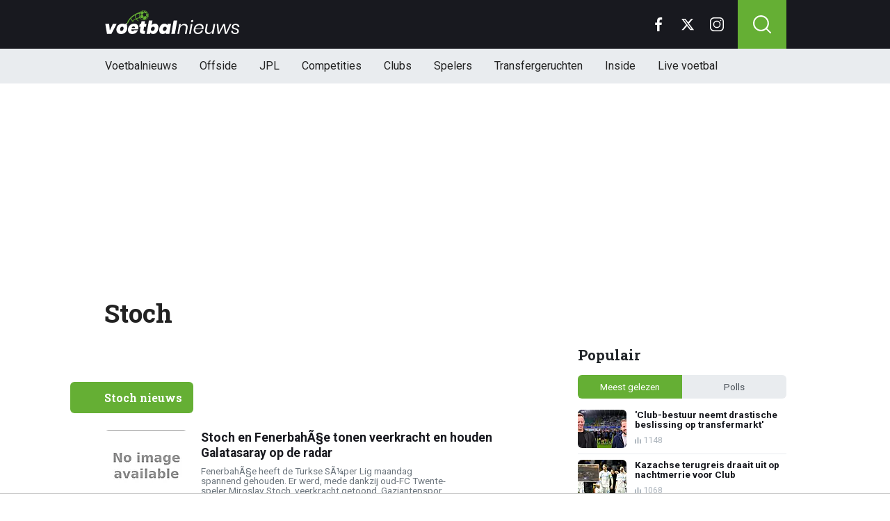

--- FILE ---
content_type: text/html; charset=utf-8
request_url: https://www.voetbalnieuws.be/tags/stoch
body_size: 8754
content:
<!doctype html>
<html lang="nl">
<head>


	<script>
	 (function(i,s,o,g,r,a,m){i['GoogleAnalyticsObject']=r;i[r]=i[r]||function(){
	 (i[r].q=i[r].q||[]).push(arguments)},i[r].l=1*new Date();a=s.createElement(o),
	 m=s.getElementsByTagName(o)[0];a.async=1;a.src=g;m.parentNode.insertBefore(a,m)
	 })(window,document,'script','//www.google-analytics.com/analytics.js','ga');

	 ga('create', 'UA-568102-29', 'www.voetbalnieuws.be');

	 ga('send', 'pageview');

 </script>

 <!-- Global site tag (gtag.js) - Google Analytics -->
 <script async src="https://www.googletagmanager.com/gtag/js?id=G-8WQ61C51L6"></script>
 <script>
   window.dataLayer = window.dataLayer || [];
   function gtag(){dataLayer.push(arguments);
	 }
   gtag('js', new Date());

   gtag('config', 'G-8WQ61C51L6');
 </script>

<link rel="preconnect" href="https://fonts.googleapis.com">
<link rel="preconnect" href="https://fonts.gstatic.com">
<link rel="preconnect" href="https://tags.refinery89.com">
<link rel="preconnect" href="https://www.dsg-images.com">
    <meta charset="utf-8">
    <meta name="viewport" content="width=device-width, initial-scale=1">
    <link rel="stylesheet" href="/tpl/media/app/css/app.css?v=47" crossorigin="anonymous">

    <title>Stoch - Het laatste Stoch nieuws - VoetbalNieuws.be</title>
    <meta name="keywords" content="Tag, nieuws, Stoch">
    <meta name="description" content="Het laatste nieuws over Stoch">
	<META NAME="robots" CONTENT="noindex">

    <meta name="robots" content="max-image-preview:large, max-snippet:-1, max-video-preview:-1">
	<link rel="alternate" type="application/rss+xml" href="https://www.voetbalnieuws.be/feed/rsslong.php" title="VoetbalNieuws RSS">
	<link rel="icon" href="https://www.voetbalnieuws.be/favicon.ico">
	 <link rel="apple-touch-icon" sizes="180x180" href="/apple-touch-icon.png">

	<link rel="manifest" href="/site.webmanifest">
	<link rel="mask-icon" href="/safari-pinned-tab.svg" color="#5bbad5">
    <meta name="msapplication-TileColor" content="#18191f">
    <meta name="theme-color" content="#18191f">
    <meta name="twitter:widgets:theme" content="dark">


    <link rel="canonical" href="https://www.voetbalnieuws.be/tags/stoch" />

    <script src="https://cdn.onesignal.com/sdks/OneSignalSDK.js" async=""></script>
    <script>
        window.OneSignal = window.OneSignal || [];
        OneSignal.push(function() {
            OneSignal.init({
                appId: "de0fd26f-b2e5-44bc-a4d2-4f6272df76b4",
            });
        });
    </script>

		<script type="text/javascript">
	  !function(){"use strict";function e(e){var t=!(arguments.length>1&&void 0!==arguments[1])||arguments[1],c=document.createElement("script");c.src=e,t?c.type="module":(c.async=!0,c.type="text/javascript",c.setAttribute("nomodule",""));var n=document.getElementsByTagName("script")[0];n.parentNode.insertBefore(c,n)}!function(t,c){!function(t,c,n){var a,o,r;n.accountId=6568,null!==(a=t.marfeel)&&void 0!==a||(t.marfeel={}),null!==(o=(r=t.marfeel).cmd)&&void 0!==o||(r.cmd=[]),t.marfeel.config=n;var i="https://sdk.mrf.io/statics";e("".concat(i,"/marfeel-sdk.js?id=").concat(c),!0),e("".concat(i,"/marfeel-sdk.es5.js?id=").concat(c),!1)}(t,c,arguments.length>2&&void 0!==arguments[2]?arguments[2]:{})}(window,6568,{} /* Config */)}();
	  </script>

    <!-- R89 -->
    <script src="/tpl/media/app/js/functions.js"></script>
    <script async src="https://tags.refinery89.com/voetbalnieuwsbe.js"></script>
    <!-- /end R89 -->
 <meta name="apple-itunes-app" content="app-id=1319784725, affiliate-data=myAffiliateData, app-argument=myURL">

<body class=" ">

<header class="header js-header">
    <div class="header-top container d-flex align-items-center justify-content-between">
        <div class="d-flex h-100 align-items-center">
            <div class="header-logo">
                <a href="/">
                    <img src="/tpl/media/app/images/voetbalnieuws.svg" alt="Voetbalnieuws" width="196" height="34" />
                </a>
                <a href="/offside" class="-offside">
                    <img src="/tpl/media/app/images/offside_logo.svg" alt="Offside" width="80" height="27" />
                </a>
            </div>
        </div>

        <div class="d-flex header-icons">
            <div class="header-socials js-header-socials d-none d-lg-block">
                <ul>
                    <li class="facebook">
                        <a href="https://www.facebook.com/voetbalnieuws.be" target="_blank">
                            <svg width="26" height="26" viewBox="0 0 26 26" fill="none" xmlns="https://www.w3.org/2000/svg"><g clip-path="url(#a)"><path d="M17.33 4.317h2.374V.183C19.294.127 17.886 0 16.246 0c-3.422 0-5.767 2.153-5.767 6.109V9.75H6.703v4.621h3.776V26h4.63V14.373h3.624l.575-4.622h-4.2V6.567c.001-1.336.361-2.25 2.222-2.25Z" fill="currentColor"/></g><defs><clipPath id="a"><path fill="currentColor" d="M0 0h26v26H0z"/></clipPath></defs></svg>
                        </a>
                    </li>

                    <li class="twitter">
                        <a href="https://twitter.com/voetbalnieuwsbe" target="_blank">
                            <svg height="26" viewBox="0 0 24 24" width="26" xmlns="https://www.w3.org/2000/svg"><path d="m18.244 2.25h3.308l-7.227 8.26 8.502 11.24h-6.657l-5.214-6.817-5.966 6.817h-3.31l7.73-8.835-8.156-10.665h6.826l4.713 6.231zm-1.161 17.52h1.833l-11.832-15.644h-1.967z" fill="currentColor"/></svg>
                        </a>
                    </li>

                    <li class="instagram">
                        <a href="https://www.instagram.com/voetbalnieuwsbe/" target="_blank">
                            <svg width="26" height="26" viewBox="0 0 26 26" fill="none" xmlns="https://www.w3.org/2000/svg"><path d="M18.448 0H7.553C3.388 0 0 3.388 0 7.553v10.894C0 22.612 3.388 26 7.553 26h10.894C22.612 26 26 22.612 26 18.448V7.553C26 3.388 22.612 0 18.448 0Zm5.52 18.447a5.528 5.528 0 0 1-5.52 5.522H7.553a5.528 5.528 0 0 1-5.522-5.521V7.553A5.528 5.528 0 0 1 7.553 2.03h10.894a5.528 5.528 0 0 1 5.522 5.522v10.894Z" fill="currentColor"/><path d="M13 5.992A7.016 7.016 0 0 0 5.992 13 7.016 7.016 0 0 0 13 20.008 7.016 7.016 0 0 0 20.008 13 7.016 7.016 0 0 0 13 5.992Zm0 11.985A4.982 4.982 0 0 1 8.023 13 4.982 4.982 0 0 1 13 8.023 4.982 4.982 0 0 1 17.977 13 4.982 4.982 0 0 1 13 17.977ZM20.11 6.906a1.016 1.016 0 1 0 0-2.031 1.016 1.016 0 0 0 0 2.031Z" fill="currentColor"/></svg>
                        </a>
                    </li>
                </ul>
            </div>

            <div class="header-search">
                <button type="button" class="header-search__trigger js-search-trigger">
                    <span class="icon icon-md icon-search"></span>
                </button>

                <div class="header-search__form js-search-form">
                    <form method="get" action="https://www.voetbalnieuws.be/zoeken/">
                        <div class="input-group">
                            <button type="submit" aria-label="Search" class="btn btn-search">
                                <span class="icon icon-sm icon-search"></span>
                            </button>

                            <input type="search" name="q" autocomplete="off" autocapitalize="off" placeholder="Zoeken..." aria-label="Zoeken..." value="" class="form-control">

                            <button type="button" aria-label="Close" class="btn btn-close js-search-trigger">
                                <span class="icon icon-sm icon-cross"></span>
                            </button>
                        </div>
                    </form>
                </div>
            </div>

            <button type="button" class="main-navigation__trigger js-mobile-navigation-trigger">
                <span></span>
                <span></span>
                <span></span>
            </button>
        </div>
    </div>

    <div class="main-navigation-wrapper">
        <div class="main-navigation js-main-navigation container">
            <div class="header-logo-small">
                <a href="/">
                    <img src="/tpl/media/app/images/vn-logo.svg" alt="Voetbalnieuws" width="50" height="50" />
                </a>
            </div>

            <ul class="main-navigation__list">
                <li><a href="/">Voetbalnieuws</a></li>
								<li class="-offside"><a href="/offside">Offside</a></li>


                <li><a href="/competities/belgie-jupiler-pro-league">JPL</a></li>
                <li class="main-navigation__has-children"> <a href="https://www.voetbalnieuws.be/competities" class="js-mobile-navigation-trigger-subs">Competities</a>
                    <div class="main-navigation__sub">
                        <ul>
                            <li><a href="/competities/belgie-jupiler-pro-league">Jupiler Pro League</a></li>
                            <li><a href="/competities/challenger-pro-league">Challenger Pro League</a></li>
                            <li><a href="/competities/premier-league">Premier League</a></li>
                            <li><a href="/competities/bundesliga">Bundesliga</a></li>
                            <li><a href="/competities/ligue-1">Ligue 1</a></li>
                            <li><a href="/competities/primera-division">Primera Division</a></li>
                            <li><a href="/competities/serie-a">Serie A</a></li>
                            <li><a href="/competities/nederland-eredivisie">Eredivisie</a></li>
                            <li><a href="/competities/portugal-primeira-liga">Primeira Liga</a></li>
                        </ul>
                    </div>
                </li>
                <li class="main-navigation__has-children"> <a href="https://www.voetbalnieuws.be/competities" class="js-mobile-navigation-trigger-subs">Clubs</a>
                    <div class="main-navigation__sub">
                        <ul>
                            <li><a href="/club/club-brugge-kv">Club Brugge</a></li>
                            <li><a href="/club/rsc-anderlecht">RSC Anderlecht</a></li>
                            <li><a href="/club/royal-antwerp-fc">Antwerp FC</a></li>
                            <li><a href="/club/manchester-city-fc">Mancester City</a></li>
                            <li><a href="/club/liverpool-fc">Liverpool FC</a></li>
                            <li><a href="/club/manchester-united-fc">Manchester United</a></li>
                            <li><a href="/club/fc-barcelona">FC Barcelona</a></li>
                            <li><a href="/club/real-madrid-cf">Real Madrid</a></li>
                            <li><a href="/club/fc-bayern-münchen">Bayern Munchen</a></li>
                            <li><a href="/club/paris-saint-germain-fc">PSG</a></li>
                            <li><a href="/club/afc-ajax">Ajax</a></li>
                        </ul>
                    </div>
                </li>
                <li class="main-navigation__has-children"> <a href="https://www.voetbalnieuws.be/competities" class="js-mobile-navigation-trigger-subs">Spelers</a>
                    <div class="main-navigation__sub">
                        <ul>
                            <li><a href="/speler/lionel-messi">Lionel Messi</a></li>
                            <li><a href="/speler/erling-haaland">Erling Haaland</a></li>
                            <li><a href="/speler/lamine-yamal">Lamine Yamal</a></li>
                            <li><a href="/speler/kevin-de-bruyne">Kevin de Bruyne</a></li>
                            <li><a href="/speler/romelu-lukaku">Romelu Lukaku</a></li>
                            <li><a href="/speler/kylian-mbappe">Kylian Mbappé</a></li>
                            <li><a href="/speler/thibaut-courtois">Thibaut Courtois</a></li>
                        </ul>
                    </div>
                </li>
			<li><a href="/transfergeruchten">Transfergeruchten</a></li>
			<li><a href="/inside">Inside</a></li>
                <li><a href="/livescore">Live voetbal</a></li>
            </ul>

            <div class="main-navigation__socials d-block d-lg-none">
                <ul>
                    <li class="facebook">
                        <a href="https://www.facebook.com/voetbalnieuws.be" target="_blank">
                            <span class="icon icon-md icon-facebook"></span>
                        </a>
                    </li>

                    <li class="x">
                        <a href="https://twitter.com/voetbalnieuwsbe" target="_blank">
                            <span class="icon icon-md icon-x"></span>
                        </a>
                    </li>

                    <li class="instagram">
                        <a href="https://www.instagram.com/voetbalnieuwsbe/" target="_blank">
                            <span class="icon icon-md icon-instagram"></span>
                        </a>
                    </li>
                </ul>
            </div>
        </div>
    </div>
</header>

<div class="header-banner position-relative mt-3">
    <!-- R89 billboard -->
    <div style="min-height:250px;" class="r89-desktop-billboard-atf d-none d-md-block"></div>

    <!-- /end R89 billboard -->
</div>



<div class="container py-4">
	<div class="headline">
		<h1 class="mt-3 mb-0" itemprop="headline">
			Stoch
		</h1>
	</div>

	<div class="d-flex justify-content-between article-layout">
		<div class="content">
			<!-- article -->
			<div class="article h-div-paragraphs">
				
			</div>
			<!-- end article -->
			<br/>

		

			<div class="article-list mt-4 js-article-list article-list-grid" data-grid-view="true">
				<div class="heading-orange mb-0 mb-md-2">
					<div class="d-flex justify-content-between">
						<h2 class="heading-title">Stoch nieuws</h2>
						<div class="heading-select-view">
							<ul>
								<li class="js-article-view-grid active">
									<span class="icon icon-xs icon-grid-view"></span>
								</li>
								<li class="js-article-view-list">
									<span class="icon icon-xs icon-list-view"></span>
								</li>
							</ul>
						</div>
					</div>
				</div>

				<div class="article-list__item">
					<a href="/news/13097/stoch-en-fenerbah�e-tonen-veerkracht-en-houden-galatasaray-op-de-radar" class="article-list__url">
						<div class="article-list__photo">
							<img src="https://www.voetbalimages.be/media/fotos/120x115/0/stoch, miroslav (slowakije) (1).webp" width="120" height="115" alt="Stoch en FenerbahÃ§e tonen veerkracht en houden Galatasaray op de radar" loading="lazy">
						</div>

						<div class="article-list__content">
							<h3>Stoch en FenerbahÃ§e tonen veerkracht en houden Galatasaray op de radar</h3>
							<p>FenerbahÃ§e heeft de Turkse SÃ¼per Lig maandag spannend gehouden. Er werd, mede dankzij oud-FC Twente-speler Miroslav Stoch, veerkracht getoond. Gaziantepspor leidde namelijk zestig minuten met ...</p>

							<div class="date-votes">
								<time datetime="22:05" class="time">
									<span class="flag flag-sm flag-tr"></span>
									22:05
								</time>

								<div class="votes">
									0 votes
								</div>
							</div>

							<div class="list-votes">
								0
							</div>
						</div>
					</a>
				</div>
				<div class="article-list__item">
					<a href="/news/10993/turkije-fenerbah�e-en-galatasaray-winnen-amrabat-trefzeker" class="article-list__url">
						<div class="article-list__photo">
							<img src="https://www.voetbalimages.be/media/fotos/120x115/0/arveladze, shota en amrabat, nourdin en van der lem, gerard (kayserispor) (1).webp" width="120" height="115" alt="Turkije: FenerbahÃ§e en Galatasaray winnen, Amrabat trefzeker" loading="lazy">
						</div>

						<div class="article-list__content">
							<h3>Turkije: FenerbahÃ§e en Galatasaray winnen, Amrabat trefzeker</h3>
							<p>In de Turkse SÃ¼per Lig blijft het bloedstollend spannend bovenin. Zowel Galatasaray als FenerbahÃ§e won dit weekeinde zijn wedstrijd, waardoor beide grootmachten aan kop gaan. Nordin Amrabat was ...</p>

							<div class="date-votes">
								<time datetime="20:54" class="time">
									<span class="flag flag-sm flag-tr"></span>
									20:54
								</time>

								<div class="votes">
									0 votes
								</div>
							</div>

							<div class="list-votes">
								0
							</div>
						</div>
					</a>
				</div>

				<ul class="pagination pagination-md justify-content-center mt-3">
					
				</ul>
			</div>

			<!-- tags -->
			<div class="mt-3 mt-md-4 article__tags">
				<h3 class="h3 mb-2">Gerelateerde tags</h3>
				<div class="tags">
					<ul>
					</ul>
				</div>
			</div>
			<!-- /end tags -->

			<!-- article -->
			<div class="article h-div-paragraphs">
				<h3 class="h3 mb-2">Meer over Stoch</h3>

				
			</div>
			<!-- end article -->
		</div>

		<aside class="sidebar" role="complementary">
            <div class="article__hot">
<div class="block mt-4">
    <div class="heading">
        <h4 class="article__hot__title">Populair</h4>
    </div>

    <ul class="nav nav-pills mb-2" role="tablist">
        <li class="nav-item">
            <button type="button" class="nav-link active" data-bs-toggle="pill" data-bs-target="#popular" role="tab" aria-controls="popular" aria-selected="true">
                Meest gelezen
            </button>
        </li>
        <li class="nav-item">
            <button type="button" class="nav-link" id="pills-profile-tab" data-bs-toggle="pill" data-bs-target="#polls" role="tab" aria-controls="polls" aria-selected="false">
                Polls
            </button>
        </li>
    </ul>

    <div class="tab-content">
        <div class="tab-pane fade show active" id="popular" role="tabpanel">
            <div class="article-list article-list-grid article-list-grid-small">
                <div class="article-list__item">
                    <a href="/news/881834/clubbestuur-neemt-drastische-beslissing-op-transfermarkt" class="article-list__url">
                        <div class="article-list__photo">
                            <picture>
                                <source srcset="https://www.voetbalimages.be/media/fotos/650x320/0/bm-dr-13-11-2025.webp" media="(width < 576px)" width="650" height="320">
                                <img src="https://www.voetbalimages.be/media/fotos/70x55/0/bm-dr-13-11-2025.webp" width="70" height="55" alt="&#039;Club-bestuur neemt drastische beslissing op transfermarkt&#039;" loading="lazy">
                            </picture>
                        </div>

                        <div class="article-list__content">
                            <h5 class="h3">&#039;Club-bestuur neemt drastische beslissing op transfermarkt&#039;</h5>

                            <div class="date-votes">
                                <div class="votes">
                                    1148
                                </div>
                            </div>
                        </div>
                    </a>
                </div>
                <div class="article-list__item">
                    <a href="/news/881648/kazachse-terugreis-draait-uit-op-nachtmerrie-voor-club" class="article-list__url">
                        <div class="article-list__photo">
                            <picture>
                                <source srcset="https://www.voetbalimages.be/media/fotos/650x320/0/clukai-21-01-2026.webp" media="(width < 576px)" width="650" height="320">
                                <img src="https://www.voetbalimages.be/media/fotos/70x55/0/clukai-21-01-2026.webp" width="70" height="55" alt="Kazachse terugreis draait uit op nachtmerrie voor Club" loading="lazy">
                            </picture>
                        </div>

                        <div class="article-list__content">
                            <h5 class="h3">Kazachse terugreis draait uit op nachtmerrie voor Club</h5>

                            <div class="date-votes">
                                <div class="votes">
                                    1068
                                </div>
                            </div>
                        </div>
                    </a>
                </div>
                <div class="article-list__item">
                    <a href="/news/881724/hayen-haalt-oude-bekende-van-bij-club-naar-genk" class="article-list__url">
                        <div class="article-list__photo">
                            <picture>
                                <source srcset="https://www.voetbalimages.be/media/fotos/650x320/0/nicky-hayen-genk-15-1-2026.webp" media="(width < 576px)" width="650" height="320">
                                <img src="https://www.voetbalimages.be/media/fotos/70x55/0/nicky-hayen-genk-15-1-2026.webp" width="70" height="55" alt="Hayen haalt oude bekende van bij Club naar Genk" loading="lazy">
                            </picture>
                        </div>

                        <div class="article-list__content">
                            <h5 class="h3">Hayen haalt oude bekende van bij Club naar Genk</h5>

                            <div class="date-votes">
                                <div class="votes">
                                    1051
                                </div>
                            </div>
                        </div>
                    </a>
                </div>
                <div class="article-list__item">
                    <a href="/news/881640/grote-uitblinker-nederland-vreest-europese-pers-fileert-club" class="article-list__url">
                        <div class="article-list__photo">
                            <picture>
                                <source srcset="https://www.voetbalimages.be/media/fotos/650x320/0/vieren-club-brugge-21-01-2026.webp" media="(width < 576px)" width="650" height="320">
                                <img src="https://www.voetbalimages.be/media/fotos/70x55/0/vieren-club-brugge-21-01-2026.webp" width="70" height="55" alt="Grote uitblinker, Nederland vreest: Europese pers fileert Club" loading="lazy">
                            </picture>
                        </div>

                        <div class="article-list__content">
                            <h5 class="h3">Grote uitblinker, Nederland vreest: Europese pers fileert Club</h5>

                            <div class="date-votes">
                                <div class="votes">
                                    1004
                                </div>
                            </div>
                        </div>
                    </a>
                </div>
                <div class="article-list__item">
                    <a href="/news/881447/anderlecht-op-zn-kop-ongeziene-transfer-op-komst" class="article-list__url">
                        <div class="article-list__photo">
                            <picture>
                                <source srcset="https://www.voetbalimages.be/media/fotos/650x320/0/lomboto-rio-ave-instagram-20-01-2026-1.webp" media="(width < 576px)" width="650" height="320">
                                <img src="https://www.voetbalimages.be/media/fotos/70x55/0/lomboto-rio-ave-instagram-20-01-2026-1.webp" width="70" height="55" alt="&#039;Anderlecht op z&#039;n kop: ongeziene transfer op komst&#039;" loading="lazy">
                            </picture>
                        </div>

                        <div class="article-list__content">
                            <h5 class="h3">&#039;Anderlecht op z&#039;n kop: ongeziene transfer op komst&#039;</h5>

                            <div class="date-votes">
                                <div class="votes">
                                    876
                                </div>
                            </div>
                        </div>
                    </a>
                </div>
                <div class="article-list__item">
                    <a href="/news/881744/schokkende-transferwending-rond-mike-penders" class="article-list__url">
                        <div class="article-list__photo">
                            <picture>
                                <source srcset="https://www.voetbalimages.be/media/fotos/650x320/0/mike-penders-strasbourg-2-18-10-2025.webp" media="(width < 576px)" width="650" height="320">
                                <img src="https://www.voetbalimages.be/media/fotos/70x55/0/mike-penders-strasbourg-2-18-10-2025.webp" width="70" height="55" alt="&#039;Schokkende transferwending rond Mike Penders&#039;" loading="lazy">
                            </picture>
                        </div>

                        <div class="article-list__content">
                            <h5 class="h3">&#039;Schokkende transferwending rond Mike Penders&#039;</h5>

                            <div class="date-votes">
                                <div class="votes">
                                    548
                                </div>
                            </div>
                        </div>
                    </a>
                </div>
            </div>
        </div>

        <div class="tab-pane fade" id="polls" role="tabpanel">
            <div class="article-list article-list-grid article-list-grid-small">

                <div class="article-list__item">
                    <a href="/news/881834/clubbestuur-neemt-drastische-beslissing-op-transfermarkt" class="article-list__url">
                        <div class="article-list__photo">
                            <img src="https://www.voetbalimages.be/media/fotos/70x55/0/bm-dr-13-11-2025.webp" width="70" height="55" alt="&#039;Club-bestuur neemt drastische beslissing op transfermarkt&#039;" loading="lazy">
                        </div>

                        <div class="article-list__content">
                            <h5 class="h3">Indien Club toch één sterkhouder verkoopt, wie zou het meest gemist worden?</h5>

                            <div class="date-votes">
                                <div class="votes">
                                    1148
                                </div>
                            </div>
                        </div>
                    </a>
                </div>
                <div class="article-list__item">
                    <a href="/news/881648/kazachse-terugreis-draait-uit-op-nachtmerrie-voor-club" class="article-list__url">
                        <div class="article-list__photo">
                            <img src="https://www.voetbalimages.be/media/fotos/70x55/0/clukai-21-01-2026.webp" width="70" height="55" alt="Kazachse terugreis draait uit op nachtmerrie voor Club" loading="lazy">
                        </div>

                        <div class="article-list__content">
                            <h5 class="h3">De UEFA moet extra premies voorzien voor zo&#039;n verre verplaatsingen ...</h5>

                            <div class="date-votes">
                                <div class="votes">
                                    1068
                                </div>
                            </div>
                        </div>
                    </a>
                </div>
                <div class="article-list__item">
                    <a href="/news/881724/hayen-haalt-oude-bekende-van-bij-club-naar-genk" class="article-list__url">
                        <div class="article-list__photo">
                            <img src="https://www.voetbalimages.be/media/fotos/70x55/0/nicky-hayen-genk-15-1-2026.webp" width="70" height="55" alt="Hayen haalt oude bekende van bij Club naar Genk" loading="lazy">
                        </div>

                        <div class="article-list__content">
                            <h5 class="h3">Goede zet van Genk?</h5>

                            <div class="date-votes">
                                <div class="votes">
                                    1052
                                </div>
                            </div>
                        </div>
                    </a>
                </div>
                <div class="article-list__item">
                    <a href="/news/881640/grote-uitblinker-nederland-vreest-europese-pers-fileert-club" class="article-list__url">
                        <div class="article-list__photo">
                            <img src="https://www.voetbalimages.be/media/fotos/70x55/0/vieren-club-brugge-21-01-2026.webp" width="70" height="55" alt="Grote uitblinker, Nederland vreest: Europese pers fileert Club" loading="lazy">
                        </div>

                        <div class="article-list__content">
                            <h5 class="h3">Club haalt de volgende ronde ...</h5>

                            <div class="date-votes">
                                <div class="votes">
                                    1004
                                </div>
                            </div>
                        </div>
                    </a>
                </div>
                <div class="article-list__item">
                    <a href="/news/881855/club-krijgt-nu-al-goed-nieuws-voor-allesbeslissende-kraker" class="article-list__url">
                        <div class="article-list__photo">
                            <img src="https://www.voetbalimages.be/media/fotos/70x55/0/vieren-club-brugge-2-21-01-2026.webp" width="70" height="55" alt="Club krijgt nu al goed nieuws voor allesbeslissende kraker" loading="lazy">
                        </div>

                        <div class="article-list__content">
                            <h5 class="h3">Zal Club tegen Marseille nog de kwalificatie afdwingen?</h5>

                            <div class="date-votes">
                                <div class="votes">
                                    963
                                </div>
                            </div>
                        </div>
                    </a>
                </div>

            </div>
        </div>
    </div>
</div>
            </div>

            <div class="position-relative mt-3">
                <div style="min-height:600px;" class="r89-desktop-hpa-btf d-none d-md-block"></div>
                <div class="loader"></div>
            </div>

<div class="block mt-4">
	<div class="heading-orange-small mb-2">
		<h4 class="heading-title">Net binnen</h4>
	</div>

	<div class="article-list article-list-grid article-list-grid-small">

		<div class="article-list__item">
			<a href="/news/881947/handtekeningen-gezet-duranville-verrast-met-nieuwe-club" class="article-list__url">
				<div class="article-list__photo">
					<img src="https://www.voetbalimages.be/media/fotos/70x55/0/screenshot-jd-22-01-2026.webp" width="70" height="55" alt="Handtekeningen gezet: Duranville verrast met nieuwe club" loading="lazy">
				</div>

				<div class="article-list__content">
					<h3>Handtekeningen gezet: Duranville verrast met nieuwe club</h3>

					<div class="date-votes">
                        <div class="votes">
                            2
							<!-- 18:36 -->
                        </div>
                    </div>
				</div>
			</a>
		</div>
		<div class="article-list__item">
			<a href="/news/881946/pijnlijke-details-noa-langaftocht-opvallende-rol-lukaku" class="article-list__url">
				<div class="article-list__photo">
					<img src="https://www.voetbalimages.be/media/fotos/70x55/0/nl-22-01-2026.webp" width="70" height="55" alt="Pijnlijke details Noa Lang-aftocht: opvallende rol Lukaku" loading="lazy">
				</div>

				<div class="article-list__content">
					<h3>Pijnlijke details Noa Lang-aftocht: opvallende rol Lukaku</h3>

					<div class="date-votes">
                        <div class="votes">
                            61
							<!-- 18:11 -->
                        </div>
                    </div>
				</div>
			</a>
		</div>
		<div class="article-list__item">
			<a href="/news/881940/leko-houdt-adem-in-transfersoap-bij-club-brugge" class="article-list__url">
				<div class="article-list__photo">
					<img src="https://www.voetbalimages.be/media/fotos/70x55/0/leko-onyedika-clubbrugge-22-1-2026.webp" width="70" height="55" alt="&#039;Leko houdt adem in: transfersoap bij Club Brugge?&#039;" loading="lazy">
				</div>

				<div class="article-list__content">
					<h3>&#039;Leko houdt adem in: transfersoap bij Club Brugge?&#039;</h3>

					<div class="date-votes">
                        <div class="votes">
                            157
							<!-- 17:42 -->
                        </div>
                    </div>
				</div>
			</a>
		</div>
		<div class="article-list__item">
			<a href="/news/881934/kindermans-hakt-knoop-door-anderlecht-of-antwerp" class="article-list__url">
				<div class="article-list__photo">
					<img src="https://www.voetbalimages.be/media/fotos/70x55/0/jean-kindermans-antwerp-16-05-2025.webp" width="70" height="55" alt="&#039;Kindermans hakt knoop door: Anderlecht of Antwerp?&#039;" loading="lazy">
				</div>

				<div class="article-list__content">
					<h3>&#039;Kindermans hakt knoop door: Anderlecht of Antwerp?&#039;</h3>

					<div class="date-votes">
                        <div class="votes">
                            357
							<!-- 17:23 -->
                        </div>
                    </div>
				</div>
			</a>
		</div>
		<div class="article-list__item">
			<a href="/news/881932/club-brugge-heeft-beet-groen-licht-voor-toptarget" class="article-list__url">
				<div class="article-list__photo">
					<img src="https://www.voetbalimages.be/media/fotos/70x55/0/leko-diakhon-clubbrugge-22-01-2026.webp" width="70" height="55" alt="&#039;Club Brugge heeft beet: groen licht voor toptarget&#039;" loading="lazy">
				</div>

				<div class="article-list__content">
					<h3>&#039;Club Brugge heeft beet: groen licht voor toptarget&#039;</h3>

					<div class="date-votes">
                        <div class="votes">
                            425
							<!-- 16:47 -->
                        </div>
                    </div>
				</div>
			</a>
		</div>

	</div>
</div>

            <div class="OUTBRAIN outbrain-desktop-only" data-src="DROP_PERMALINK_HERE" data-widget-id="SB_1"></div>


<div class="block mt-4">
    <div class="heading">
        <h4>VN Inside</h4>
    </div>

    <div class="article-list__item article-list-full">
        <div class="article-list mt-3">
            <a href="/news/881638/een-detail-doet-club-dromen-selsstunt-komt-dichterbij" class="article-list__url">
                <div class="article-list__photo">
                    <img src="https://www.voetbalimages.be/media/fotos/320x180/0/sels-nottingham-21-01-2026-1.webp" width="320" height="180" alt="&#039;Eén detail doet Club dromen: Sels-stunt komt dichterbij&#039;" loading="lazy">
                </div>

                <div class="article-list__content">
                    <h5 class="h3">&#039;Eén detail doet Club dromen: Sels-stunt komt dichterbij&#039;</h5>
                </div>
            </a>
        </div>
        <div class="article-list mt-3">
            <a href="/news/881546/anderlecht-beeft-clash-met-topspeler-dreigt-elk-moment" class="article-list__url">
                <div class="article-list__photo">
                    <img src="https://www.voetbalimages.be/media/fotos/320x180/0/hasi-anderlecht-20-01-2026-1.webp" width="320" height="180" alt="Anderlecht beeft: clash met topspeler dreigt elk moment" loading="lazy">
                </div>

                <div class="article-list__content">
                    <h5 class="h3">Anderlecht beeft: clash met topspeler dreigt elk moment</h5>
                </div>
            </a>
        </div>
        <div class="article-list mt-3">
            <a href="/news/881447/anderlecht-op-zn-kop-ongeziene-transfer-op-komst" class="article-list__url">
                <div class="article-list__photo">
                    <img src="https://www.voetbalimages.be/media/fotos/320x180/0/lomboto-rio-ave-instagram-20-01-2026-1.webp" width="320" height="180" alt="&#039;Anderlecht op z&#039;n kop: ongeziene transfer op komst&#039;" loading="lazy">
                </div>

                <div class="article-list__content">
                    <h5 class="h3">&#039;Anderlecht op z&#039;n kop: ongeziene transfer op komst&#039;</h5>
                </div>
            </a>
        </div>
        <div class="article-list mt-3">
            <a href="/news/881403/kompany-ontploft-bij-bayern-harde-ingreep-zorgt-voor-schok" class="article-list__url">
                <div class="article-list__photo">
                    <img src="https://www.voetbalimages.be/media/fotos/320x180/0/kompany-bayern-19-01-2026-1.webp" width="320" height="180" alt="Kompany ontploft bij Bayern: harde ingreep zorgt voor schok" loading="lazy">
                </div>

                <div class="article-list__content">
                    <h5 class="h3">Kompany ontploft bij Bayern: harde ingreep zorgt voor schok</h5>
                </div>
            </a>
        </div>
        <div class="article-list mt-3">
            <a href="/news/881348/anderlecht-verstomt-absurde-cashdeal-voor-nieuwe-spits" class="article-list__url">
                <div class="article-list__photo">
                    <img src="https://www.voetbalimages.be/media/fotos/320x180/0/sikan-trabzonspor-instagram-19-01-2026-1.webp" width="320" height="180" alt="‘Anderlecht verstomt: absurde cashdeal voor nieuwe spits’" loading="lazy">
                </div>

                <div class="article-list__content">
                    <h5 class="h3">‘Anderlecht verstomt: absurde cashdeal voor nieuwe spits’</h5>
                </div>
            </a>
        </div>
        <div class="article-list mt-3">
            <a href="/news/881187/ruzie-bij-real-ontploft-courtois-maakt-drastische-keuze" class="article-list__url">
                <div class="article-list__photo">
                    <img src="https://www.voetbalimages.be/media/fotos/320x180/0/courtois-real-18-01-2026-1.webp" width="320" height="180" alt="&#039;Ruzie bij Real ontploft: Courtois maakt drastische keuze&#039;" loading="lazy">
                </div>

                <div class="article-list__content">
                    <h5 class="h3">&#039;Ruzie bij Real ontploft: Courtois maakt drastische keuze&#039;</h5>
                </div>
            </a>
        </div>
    </div>
</div>
		</aside>
	</div>
</div>
<footer class="footer mt-md-4">

    <div class="footer-newsletter py-4">
        <div class="container">

            <div class="row align-items-center">
                <div class="col-md-7 mb-3 mb-md-0 text-center text-lg-start">
                    <h5 class="h4 mb-1">Mis niets van het laatste voetbalnieuws!</h5>
                    <p class="mb-0">Schrijf je in voor onze nieuwsbrief</p>
                </div>

                <div class="col-md-5">
                    <!-- mailchimp form -->
                    <form action="https://voetbalnieuws.us4.list-manage.com/subscribe/post?u=323be75796b79e8d103058382&id=6665783ff5" method="post" name="mc-embedded-subscribe-form" target="_blank">
                        <div class="input-group">
                            <input type="email" class="form-control border-0" value="" name="EMAIL" placeholder="E-mailadres" aria-label="E-mailadres" required>
                            <button type="submit" class="btn btn-secondary">Inschrijven</button>
                        </div>
                    </form>
                    <!-- end mailchimp form -->
                </div>
            </div>

        </div>
    </div>

    <div class="footer-bottom py-3 pt-lg-5 pb-lg-4">
        <div class="container">

            <div class="row accordion" id="accordionFooter">
                <div class="col-lg">
                    <h4 class="accordion-header" id="headingOne">
                        <button class="accordion-button collapsed" type="button" data-bs-toggle="collapse" data-bs-target="#collapseOne" aria-expanded="true" aria-controls="collapseOne">
                            Competities
                        </button>
                    </h4>
                    <div id="collapseOne" class="accordion-collapse collapse" aria-labelledby="headingOne" data-bs-parent="#accordionFooter">
                        <div class="accordion-body py-3 py-lg-0">
                            <ul>
                                <li><a href="/competities/belgie-jupiler-pro-league">Jupiler Pro League</a></li>
                                <li><a href="/competities/premier-league">Premier League</a></li>
                                <li><a href="/competities/bundesliga">Bundesliga</a></li>
                                <li><a href="/competities/ligue-1">Ligue 1</a></li>
                                <li><a href="/competities/primera-division">Primera Division</a></li>
                                <li><a href="/competities/serie-a">Seria A</a></li>
                                <li><a href="/competities/nederland-eredivisie">Eredivisie</a></li>
                            </ul>
                        </div>
                    </div>
                </div>

              <div class="col-lg">
                    <h4 class="accordion-header" id="headingOne">
                        <button class="accordion-button collapsed" type="button" data-bs-toggle="collapse" data-bs-target="#collapseTwo" aria-expanded="true" aria-controls="collapseOne">
                            Clubs
                        </button>
                    </h4>
                    <div id="collapseTwo" class="accordion-collapse collapse" aria-labelledby="headingOne" data-bs-parent="#accordionFooter">
                        <div class="accordion-body py-3 py-lg-0">
                            <ul>
                              <li><a href="/club/club-brugge-kv">Club Brugge</a></li>
    													<li><a href="/club/rsc-anderlecht">RSC Anderlecht</a></li>
    													<li><a href="/club/royal-antwerp-fc">Antwerp FC</a></li>
    													<li><a href="/club/manchester-city-fc">Mancester City</a></li>
    													<li><a href="/club/liverpool-fc">Liverpool FC</a></li>
    													<li><a href="/club/manchester-united-fc">Manchester United</a></li>
    													<li><a href="/club/fc-barcelona">FC Barcelona</a></li>
    													<li><a href="/club/real-madrid-cf">Real Madrid</a></li>
    													<li><a href="/club/fc-bayern-münchen">Bayern Munchen</a></li>
    													<li><a href="/club/paris-saint-germain-fc">PSG</a></li>
    													<li><a href="/club/afc-ajax">Ajax</a></li>
                            </ul>
                        </div>
                    </div>
                </div>

                <div class="col-lg">
                    <h4 class="accordion-header" id="headingOne">
                        <button class="accordion-button collapsed" type="button" data-bs-toggle="collapse" data-bs-target="#collapseThree" aria-expanded="true" aria-controls="collapseOne">
                            Spelers
                        </button>
                    </h4>
                    <div id="collapseThree" class="accordion-collapse collapse" aria-labelledby="headingOne" data-bs-parent="#accordionFooter">
                        <div class="accordion-body py-3 py-lg-0">
                            <ul>
                                <li><a href="https://www.voetbalnieuws.be/speler/lionel-messi">Lionel Messi</a></li>
                                <li><a href="https://www.voetbalnieuws.be/speler/erling-haaland">Erling Haaland</a></li>
                                <li><a href="https://www.voetbalnieuws.be/speler/lamine-yamal">Lamine Yamal</a></li>
                                <li><a href="https://www.voetbalnieuws.be/speler/kevin-de-bruyne">Kevin de Bruyne</a></li>
                                <li><a href="https://www.voetbalnieuws.be/speler/romelu-lukaku">Romelu Lukaku</a></li>
                                <li><a href="https://www.voetbalnieuws.be/speler/kylian-mbappe">Kylian Mbappé</a></li>
                                <li><a href="https://www.voetbalnieuws.be/speler/thibaut-courtois">Thibaut Courtois</a></li>

                                <!--<li><a href="https://www.voetbalnieuws.be/speler/cristiano-ronaldo">Cristiano Ronaldo</a></li>
                                <li><a href="https://www.voetbalnieuws.be/speler/neymar">Neymar</a></li> -->



                            </ul>
                        </div>
                    </div>
                </div>
                <div class="col-lg">
                    <h4 class="accordion-header" id="headingTwo">
                        <button class="accordion-button collapsed" type="button" data-bs-toggle="collapse" data-bs-target="#collapseFour" aria-expanded="false" aria-controls="collapseTwo">
                            Informatie
                        </button>
                    </h4>

                    <div id="collapseFour" class="accordion-collapse collapse" aria-labelledby="headingTwo" data-bs-parent="#accordionFooter">
                        <div class="accordion-body py-3 py-lg-0">
                            <ul>
                                <li><a href="/">Home</a></li>
                                <li><a href="/tip">Tip de redactie</a></li>
                                <li><a href="/privacy-telinco.pdf">Privacy</a></li>
                                <li><a href="/contact">Contact</a></li>
                                <li><a href="/?cmpscreen">Manage Consent</a></li>
                            </ul>
                        </div>
                    </div>
                </div>
                <div class="col-lg">
                    <h4 class="accordion-header" id="headingThree">
                        <button class="accordion-button collapsed" type="button" data-bs-toggle="collapse" data-bs-target="#collapseFive" aria-expanded="false" aria-controls="collapseThree">
                            Interne links
                        </button>
                    </h4>
                    <div id="collapseFive" class="accordion-collapse collapse" aria-labelledby="headingThree" data-bs-parent="#accordionFooter">
                        <div class="accordion-body py-3 py-lg-0">
                            <ul>
                                <li><a href="/archief">Archief</a></li>
                                <li><a href="/zoeken">Zoeken</a></li>
                                <li><a href="/tags">Tags</a></li>
                                <li><a href="/transfergeruchten">Transfergeruchten</a></li>
                                <li><a href="/livescore">Livescore</a></li>
                            </ul>
                        </div>
                    </div>
                </div>
            </div>

            <div class="row justify-content-lg-start justify-content-center">
                <div class="col-lg-6 col-md-8 mt-4">
                    <div class="footer-logo mt-0 mt-lg-1">
                        <a href="#" title="wielernieuws">
                            <div class="d-flex justify-content-center justify-content-lg-start">
                                <img src="/tpl/media/app/images/voetbalnieuws.svg" alt="Voetbalnieuws" width="220" height="34" />
                            </div>
                        </a>
                    </div>

                    <p class="text-center text-lg-start my-3">
                        Voetbalnieuws.be is de grootste voetbal site van Belgie. Mis niets en lees hier het laatste nieuws als eerste!
                    </p>

                    <div class="footer-socials pt-2 pt-lg-3">
                        <ul class="justify-content-center justify-content-lg-start">
                            <li class="facebook">
                                <a href="https://www.facebook.com/voetbalnieuws.be" target="_blank">
                                    <span class="icon icon-facebook"></span>
                                </a>
                            </li>

                            <li class="twitter">
                                <a href="https://twitter.com/voetbalnieuwsbe" target="_blank">
                                    <span class="icon icon-twitter"></span>
                                </a>
                            </li>

                            <li class="instagram">
                                <a href="https://www.instagram.com/voetbalnieuwsbe/" target="_blank">
                                    <span class="icon icon-instagram"></span>
                                </a>
                            </li>
                        </ul>
                    </div>
                </div>

            </div>

            <div class="footer-copyright">
                <div class="d-flex justify-content-between flex-wrap">
                    <div>
                        &copy; 2026 VoetbalNieuws.be
                    </div>

                    <ul>
                        <li><a href="/disclaimer/">Disclaimer</a></li>
                        <li><a href="https://www.footnews.be" target="_blank">FootNews</a></li>
                        <li><a href="https://www.wielernieuws.be" target="_blank">WielerNieuws</a></li>
                    </ul>
                </div>
            </div>

        </div>
    </div>

</footer>



<script type="text/javascript" src="/tpl/media/app/js/app.js?v=12"></script>

</body>
</html>




--- FILE ---
content_type: text/css
request_url: https://www.voetbalnieuws.be/tpl/media/app/css/app.css?v=47
body_size: 35340
content:
@charset "UTF-8";@import url(https://fonts.googleapis.com/css2?family=Roboto+Slab:wght@500;700;900&display=swap);@import url(https://fonts.googleapis.com/css2?family=Roboto:wght@100;300;400;700&display=swap);@keyframes splide-loading{0%{transform:rotate(0)}to{transform:rotate(1turn)}}.splide__track--draggable{-webkit-touch-callout:none;-ms-user-select:none;user-select:none}.splide__track--fade>.splide__list>.splide__slide{margin:0!important;opacity:0;z-index:0}.splide__track--fade>.splide__list>.splide__slide.is-active{opacity:1;z-index:1}.splide--rtl{direction:rtl}.splide__track--ttb>.splide__list{display:block}.splide__container{box-sizing:border-box;position:relative}.splide__list{backface-visibility:hidden;display:-ms-flexbox;display:flex;height:100%;margin:0!important;padding:0!important}.splide.is-initialized:not(.is-active) .splide__list{display:block}.splide__pagination{-ms-flex-align:center;-ms-flex-pack:center;align-items:center;display:-ms-flexbox;display:flex;-ms-flex-wrap:wrap;flex-wrap:wrap;justify-content:center;margin:0;pointer-events:none}.splide__pagination li{display:inline-block;line-height:1;list-style-type:none;margin:0;pointer-events:auto}.splide:not(.is-overflow) .splide__pagination{display:none}.splide__progress__bar{width:0}.splide{position:relative;visibility:hidden}.splide.is-initialized,.splide.is-rendered{visibility:visible}.splide__slide{-ms-flex-negative:0;backface-visibility:hidden;box-sizing:border-box;flex-shrink:0;list-style-type:none!important;margin:0;position:relative}.splide__slide img{vertical-align:bottom}.splide__spinner{animation:splide-loading 1s linear infinite;border:2px solid #999;border-left-color:#0000;border-radius:50%;bottom:0;contain:strict;display:inline-block;height:20px;left:0;margin:auto;position:absolute;right:0;top:0;width:20px}.splide__sr{clip:rect(0 0 0 0);border:0;height:1px;margin:-1px;overflow:hidden;padding:0;position:absolute;width:1px}.splide__toggle.is-active .splide__toggle__play,.splide__toggle__pause{display:none}.splide__toggle.is-active .splide__toggle__pause{display:inline}.splide__track{overflow:hidden;position:relative;z-index:0}:root{--color-primary:#65af34}@media (prefers-color-scheme:dark){tickaroo-liveblog .tik4--on-auto{--t4-bg:var(--t4-bg--l);--t4-bg--i:var(--t4-bg--d);--t4-primary:var(--t4-primary--l);--t4-secondary:var(--t4-secondary--l);--t4-txt:var(--t4-txt--l);--t4-txt--i:var(--t4-txt--d);--t4-warn:var(--t4-warn--l);--t4-muted:var(--t4-muted--l);--t4-link:var(--t4-link--l);--t4-success:var(--t4-success--l);--t4-error:var(--t4-error--l);--t4-ev-bg:var(--t4-bg--l);--t4-ev-b:var(--t4-ev-b--l);--t4-ev-h-bg:var(--t4-ev-h-bg--l);--t4-ev-h-b-bg:var(--t4-ev-h-b-bg--l);--t4-ev-p-bg:var(--t4-ev-p-bg--l);--t4-ff-bg:var(--t4-ff-bg--l);--t4-ff-b:var(--t4-ff-b--l);--t4-ff-b-f:var(--t4-ff-b-f--l);--t4-sfc-bg:var(--t4-sfc-bg--l);--t4-sfc-b:var(--t4-sfc-b--l);--t4-ca-sh:var(--t4-ca-sh--l)}}

/*!
 * Bootstrap v5.1.3 (https://getbootstrap.com/)
 * Copyright 2011-2021 The Bootstrap Authors
 * Copyright 2011-2021 Twitter, Inc.
 * Licensed under MIT (https://github.com/twbs/bootstrap/blob/main/LICENSE)
 */:root{--bs-blue:#0d6efd;--bs-indigo:#6610f2;--bs-purple:#6f42c1;--bs-pink:#d63384;--bs-red:#dc3545;--bs-orange:#fd7e14;--bs-yellow:#ffc107;--bs-green:#65af34;--bs-teal:#20c997;--bs-cyan:#0dcaf0;--bs-white:#fff;--bs-gray:#6c757d;--bs-gray-dark:#343a40;--bs-gray-100:#f8f9fa;--bs-gray-200:#e9ecef;--bs-gray-300:#dee2e6;--bs-gray-400:#ced4da;--bs-gray-500:#adb5bd;--bs-gray-600:#6c757d;--bs-gray-700:#495057;--bs-gray-800:#343a40;--bs-gray-900:#212529;--bs-primary:#65af34;--bs-secondary:#18191f;--bs-success:#65af34;--bs-info:#0dcaf0;--bs-warning:#ffc107;--bs-danger:#dc3545;--bs-light:#f8f9fa;--bs-dark:#212529;--bs-primary-rgb:101,175,52;--bs-secondary-rgb:24,25,31;--bs-success-rgb:101,175,52;--bs-info-rgb:13,202,240;--bs-warning-rgb:255,193,7;--bs-danger-rgb:220,53,69;--bs-light-rgb:248,249,250;--bs-dark-rgb:33,37,41;--bs-white-rgb:255,255,255;--bs-black-rgb:34,34,34;--bs-body-color-rgb:33,37,41;--bs-body-bg-rgb:255,255,255;--bs-font-sans-serif:"Roboto",sans-serif;--bs-font-monospace:SFMono-Regular,Menlo,Monaco,Consolas,"Liberation Mono","Courier New",monospace;--bs-gradient:linear-gradient(180deg,#ffffff26,#fff0);--bs-body-font-family:Roboto,sans-serif;--bs-body-font-size:1rem;--bs-body-font-weight:400;--bs-body-line-height:1.8;--bs-body-color:#212529;--bs-body-bg:#fff}*,:after,:before{box-sizing:border-box}@media (prefers-reduced-motion:no-preference){:root{scroll-behavior:smooth}}body{-webkit-text-size-adjust:100%;-webkit-tap-highlight-color:rgba(34,34,34,0);background-color:var(--bs-body-bg);color:var(--bs-body-color);font-family:var(--bs-body-font-family);font-size:var(--bs-body-font-size);font-weight:var(--bs-body-font-weight);line-height:var(--bs-body-line-height);margin:0;text-align:var(--bs-body-text-align)}hr{background-color:currentColor;border:0;color:inherit;margin:1rem 0;opacity:.25}hr:not([size]){height:1px}.h1,.h2,.h3,.h4,.h5,.h6,h1,h2,h3,h4,h5,h6{font-family:Roboto Slab,serif;font-weight:700;line-height:1.3;margin-bottom:15px;margin-top:0}.h1,h1{font-size:calc(1.355rem + 1.26vw)}@media (min-width:1200px){.h1,h1{font-size:2.3rem}}.h2,h2{font-size:calc(1.315rem + .78vw)}@media (min-width:1200px){.h2,h2{font-size:1.9rem}}.h3,h3{font-size:calc(1.275rem + .3vw)}@media (min-width:1200px){.h3,h3{font-size:1.5rem}}.h4,h4{font-size:calc(1.255rem + .06vw)}@media (min-width:1200px){.h4,h4{font-size:1.3rem}}.h5,h5{font-size:1.1rem}.h6,h6{font-size:1rem}p{margin-bottom:1rem;margin-top:0}abbr[data-bs-original-title],abbr[title]{cursor:help;-webkit-text-decoration:underline dotted;text-decoration:underline dotted;-webkit-text-decoration-skip-ink:none;text-decoration-skip-ink:none}address{font-style:normal;line-height:inherit;margin-bottom:1rem}ol,ul{padding-left:2rem}dl,ol,ul{margin-bottom:1rem;margin-top:0}ol ol,ol ul,ul ol,ul ul{margin-bottom:0}dt{font-weight:700}dd{margin-bottom:.5rem;margin-left:0}blockquote{margin:0 0 1rem}b,strong{font-weight:bolder}.small,small{font-size:.875em}.mark,mark{background-color:#fcf8e3;padding:.2em}sub,sup{font-size:.75em;line-height:0;position:relative;vertical-align:initial}sub{bottom:-.25em}sup{top:-.5em}a{color:#65af34;text-decoration:underline}a:hover{color:#518c2a}a:not([href]):not([class]),a:not([href]):not([class]):hover{color:inherit;text-decoration:none}code,kbd,pre,samp{direction:ltr;font-family:var(--bs-font-monospace);font-size:1em;unicode-bidi:bidi-override}pre{display:block;font-size:.875em;margin-bottom:1rem;margin-top:0;overflow:auto}pre code{color:inherit;font-size:inherit;word-break:normal}code{word-wrap:break-word;color:#d63384;font-size:.875em}a>code{color:inherit}kbd{background-color:#212529;border-radius:.2rem;color:#fff;font-size:.875em;padding:.2rem .4rem}kbd kbd{font-size:1em;font-weight:700;padding:0}figure{margin:0 0 1rem}img,svg{vertical-align:middle}table{border-collapse:collapse;caption-side:bottom}caption{color:#6c757d;padding-bottom:.5rem;padding-top:.5rem;text-align:left}th{text-align:inherit;text-align:-webkit-match-parent}tbody,td,tfoot,th,thead,tr{border:0 solid;border-color:inherit}label{display:inline-block}button{border-radius:0}button:focus:not(:focus-visible){outline:0}button,input,optgroup,select,textarea{font-family:inherit;font-size:inherit;line-height:inherit;margin:0}button,select{text-transform:none}[role=button]{cursor:pointer}select{word-wrap:normal}select:disabled{opacity:1}[list]::-webkit-calendar-picker-indicator{display:none}[type=button],[type=reset],[type=submit],button{-webkit-appearance:button}[type=button]:not(:disabled),[type=reset]:not(:disabled),[type=submit]:not(:disabled),button:not(:disabled){cursor:pointer}::-moz-focus-inner{border-style:none;padding:0}textarea{resize:vertical}fieldset{border:0;margin:0;min-width:0;padding:0}legend{float:left;font-size:calc(1.275rem + .3vw);line-height:inherit;margin-bottom:.5rem;padding:0;width:100%}@media (min-width:1200px){legend{font-size:1.5rem}}legend+*{clear:left}::-webkit-datetime-edit-day-field,::-webkit-datetime-edit-fields-wrapper,::-webkit-datetime-edit-hour-field,::-webkit-datetime-edit-minute,::-webkit-datetime-edit-month-field,::-webkit-datetime-edit-text,::-webkit-datetime-edit-year-field{padding:0}::-webkit-inner-spin-button{height:auto}[type=search]{-webkit-appearance:textfield;outline-offset:-2px}::-webkit-search-decoration{-webkit-appearance:none}::-webkit-color-swatch-wrapper{padding:0}::file-selector-button{font:inherit}::-webkit-file-upload-button{-webkit-appearance:button;font:inherit}output{display:inline-block}iframe{border:0}summary{cursor:pointer;display:list-item}progress{vertical-align:initial}[hidden]{display:none!important}.lead{font-size:1.25rem;font-weight:300}.display-1{font-size:calc(1.625rem + 4.5vw);font-weight:300;line-height:1.3}@media (min-width:1200px){.display-1{font-size:5rem}}.display-2{font-size:calc(1.575rem + 3.9vw);font-weight:300;line-height:1.3}@media (min-width:1200px){.display-2{font-size:4.5rem}}.display-3{font-size:calc(1.525rem + 3.3vw);font-weight:300;line-height:1.3}@media (min-width:1200px){.display-3{font-size:4rem}}.display-4{font-size:calc(1.475rem + 2.7vw);font-weight:300;line-height:1.3}@media (min-width:1200px){.display-4{font-size:3.5rem}}.display-5{font-size:calc(1.425rem + 2.1vw);font-weight:300;line-height:1.3}@media (min-width:1200px){.display-5{font-size:3rem}}.display-6{font-size:calc(1.375rem + 1.5vw);font-weight:300;line-height:1.3}@media (min-width:1200px){.display-6{font-size:2.5rem}}.list-inline,.list-unstyled{list-style:none;padding-left:0}.list-inline-item{display:inline-block}.list-inline-item:not(:last-child){margin-right:.5rem}.initialism{font-size:.875em;text-transform:uppercase}.blockquote{font-size:1.25rem;margin-bottom:1rem}.blockquote>:last-child{margin-bottom:0}.blockquote-footer{color:#6c757d;font-size:.875em;margin-bottom:1rem;margin-top:-1rem}.blockquote-footer:before{content:"\2014\00A0"}.img-fluid,.img-thumbnail{height:auto;max-width:100%}.img-thumbnail{background-color:#fff;border:1px solid #dee2e6;border-radius:6px;padding:.25rem}.figure{display:inline-block}.figure-img{line-height:1;margin-bottom:.5rem}.figure-caption{color:#6c757d;font-size:.875em}.container,.container-fluid,.container-lg,.container-xl,.container-xxl,.header-search__form{margin-left:auto;margin-right:auto;padding-left:var(--bs-gutter-x,.75rem);padding-right:var(--bs-gutter-x,.75rem);width:100%}@media (min-width:992px){.container,.container-lg,.container-md,.container-sm,.header-search__form{max-width:1005px}}@media (min-width:1200px){.container,.container-lg,.container-md,.container-sm,.container-xl,.header-search__form{max-width:1005px}}@media (min-width:1400px){.container,.container-lg,.container-md,.container-sm,.container-xl,.container-xxl,.header-search__form{max-width:1005px}}.row{--bs-gutter-x:1.5rem;--bs-gutter-y:0;display:flex;flex-wrap:wrap;margin-left:calc(var(--bs-gutter-x)*-.5);margin-right:calc(var(--bs-gutter-x)*-.5);margin-top:calc(var(--bs-gutter-y)*-1)}.row>*{flex-shrink:0;margin-top:var(--bs-gutter-y);max-width:100%;padding-left:calc(var(--bs-gutter-x)*.5);padding-right:calc(var(--bs-gutter-x)*.5);width:100%}.col{flex:1 0 0%}.row-cols-auto>*{flex:0 0 auto;width:auto}.row-cols-1>*{flex:0 0 auto;width:100%}.row-cols-2>*{flex:0 0 auto;width:50%}.row-cols-3>*{flex:0 0 auto;width:33.33333%}.row-cols-4>*{flex:0 0 auto;width:25%}.row-cols-5>*{flex:0 0 auto;width:20%}.row-cols-6>*{flex:0 0 auto;width:16.66667%}.col-auto{flex:0 0 auto;width:auto}.col-1{flex:0 0 auto;width:8.33333%}.col-2{flex:0 0 auto;width:16.66667%}.col-3{flex:0 0 auto;width:25%}.col-4{flex:0 0 auto;width:33.33333%}.col-5{flex:0 0 auto;width:41.66667%}.col-6{flex:0 0 auto;width:50%}.col-7{flex:0 0 auto;width:58.33333%}.col-8{flex:0 0 auto;width:66.66667%}.col-9{flex:0 0 auto;width:75%}.col-10{flex:0 0 auto;width:83.33333%}.col-11{flex:0 0 auto;width:91.66667%}.col-12{flex:0 0 auto;width:100%}.offset-1{margin-left:8.33333%}.offset-2{margin-left:16.66667%}.offset-3{margin-left:25%}.offset-4{margin-left:33.33333%}.offset-5{margin-left:41.66667%}.offset-6{margin-left:50%}.offset-7{margin-left:58.33333%}.offset-8{margin-left:66.66667%}.offset-9{margin-left:75%}.offset-10{margin-left:83.33333%}.offset-11{margin-left:91.66667%}.g-0,.gx-0{--bs-gutter-x:0}.g-0,.gy-0{--bs-gutter-y:0}.g-1,.gx-1{--bs-gutter-x:0.25rem}.g-1,.gy-1{--bs-gutter-y:0.25rem}.g-2,.gx-2{--bs-gutter-x:0.5rem}.g-2,.gy-2{--bs-gutter-y:0.5rem}.g-3,.gx-3{--bs-gutter-x:1rem}.g-3,.gy-3{--bs-gutter-y:1rem}.g-4,.gx-4{--bs-gutter-x:1.5rem}.g-4,.gy-4{--bs-gutter-y:1.5rem}.g-5,.gx-5{--bs-gutter-x:3rem}.g-5,.gy-5{--bs-gutter-y:3rem}@media (min-width:576px){.col-sm{flex:1 0 0%}.row-cols-sm-auto>*{flex:0 0 auto;width:auto}.row-cols-sm-1>*{flex:0 0 auto;width:100%}.row-cols-sm-2>*{flex:0 0 auto;width:50%}.row-cols-sm-3>*{flex:0 0 auto;width:33.33333%}.row-cols-sm-4>*{flex:0 0 auto;width:25%}.row-cols-sm-5>*{flex:0 0 auto;width:20%}.row-cols-sm-6>*{flex:0 0 auto;width:16.66667%}.col-sm-auto{flex:0 0 auto;width:auto}.col-sm-1{flex:0 0 auto;width:8.33333%}.col-sm-2{flex:0 0 auto;width:16.66667%}.col-sm-3{flex:0 0 auto;width:25%}.col-sm-4{flex:0 0 auto;width:33.33333%}.col-sm-5{flex:0 0 auto;width:41.66667%}.col-sm-6{flex:0 0 auto;width:50%}.col-sm-7{flex:0 0 auto;width:58.33333%}.col-sm-8{flex:0 0 auto;width:66.66667%}.col-sm-9{flex:0 0 auto;width:75%}.col-sm-10{flex:0 0 auto;width:83.33333%}.col-sm-11{flex:0 0 auto;width:91.66667%}.col-sm-12{flex:0 0 auto;width:100%}.offset-sm-0{margin-left:0}.offset-sm-1{margin-left:8.33333%}.offset-sm-2{margin-left:16.66667%}.offset-sm-3{margin-left:25%}.offset-sm-4{margin-left:33.33333%}.offset-sm-5{margin-left:41.66667%}.offset-sm-6{margin-left:50%}.offset-sm-7{margin-left:58.33333%}.offset-sm-8{margin-left:66.66667%}.offset-sm-9{margin-left:75%}.offset-sm-10{margin-left:83.33333%}.offset-sm-11{margin-left:91.66667%}.g-sm-0,.gx-sm-0{--bs-gutter-x:0}.g-sm-0,.gy-sm-0{--bs-gutter-y:0}.g-sm-1,.gx-sm-1{--bs-gutter-x:0.25rem}.g-sm-1,.gy-sm-1{--bs-gutter-y:0.25rem}.g-sm-2,.gx-sm-2{--bs-gutter-x:0.5rem}.g-sm-2,.gy-sm-2{--bs-gutter-y:0.5rem}.g-sm-3,.gx-sm-3{--bs-gutter-x:1rem}.g-sm-3,.gy-sm-3{--bs-gutter-y:1rem}.g-sm-4,.gx-sm-4{--bs-gutter-x:1.5rem}.g-sm-4,.gy-sm-4{--bs-gutter-y:1.5rem}.g-sm-5,.gx-sm-5{--bs-gutter-x:3rem}.g-sm-5,.gy-sm-5{--bs-gutter-y:3rem}}@media (min-width:768px){.col-md{flex:1 0 0%}.row-cols-md-auto>*{flex:0 0 auto;width:auto}.row-cols-md-1>*{flex:0 0 auto;width:100%}.row-cols-md-2>*{flex:0 0 auto;width:50%}.row-cols-md-3>*{flex:0 0 auto;width:33.33333%}.row-cols-md-4>*{flex:0 0 auto;width:25%}.row-cols-md-5>*{flex:0 0 auto;width:20%}.row-cols-md-6>*{flex:0 0 auto;width:16.66667%}.col-md-auto{flex:0 0 auto;width:auto}.col-md-1{flex:0 0 auto;width:8.33333%}.col-md-2{flex:0 0 auto;width:16.66667%}.col-md-3{flex:0 0 auto;width:25%}.col-md-4{flex:0 0 auto;width:33.33333%}.col-md-5{flex:0 0 auto;width:41.66667%}.col-md-6{flex:0 0 auto;width:50%}.col-md-7{flex:0 0 auto;width:58.33333%}.col-md-8{flex:0 0 auto;width:66.66667%}.col-md-9{flex:0 0 auto;width:75%}.col-md-10{flex:0 0 auto;width:83.33333%}.col-md-11{flex:0 0 auto;width:91.66667%}.col-md-12{flex:0 0 auto;width:100%}.offset-md-0{margin-left:0}.offset-md-1{margin-left:8.33333%}.offset-md-2{margin-left:16.66667%}.offset-md-3{margin-left:25%}.offset-md-4{margin-left:33.33333%}.offset-md-5{margin-left:41.66667%}.offset-md-6{margin-left:50%}.offset-md-7{margin-left:58.33333%}.offset-md-8{margin-left:66.66667%}.offset-md-9{margin-left:75%}.offset-md-10{margin-left:83.33333%}.offset-md-11{margin-left:91.66667%}.g-md-0,.gx-md-0{--bs-gutter-x:0}.g-md-0,.gy-md-0{--bs-gutter-y:0}.g-md-1,.gx-md-1{--bs-gutter-x:0.25rem}.g-md-1,.gy-md-1{--bs-gutter-y:0.25rem}.g-md-2,.gx-md-2{--bs-gutter-x:0.5rem}.g-md-2,.gy-md-2{--bs-gutter-y:0.5rem}.g-md-3,.gx-md-3{--bs-gutter-x:1rem}.g-md-3,.gy-md-3{--bs-gutter-y:1rem}.g-md-4,.gx-md-4{--bs-gutter-x:1.5rem}.g-md-4,.gy-md-4{--bs-gutter-y:1.5rem}.g-md-5,.gx-md-5{--bs-gutter-x:3rem}.g-md-5,.gy-md-5{--bs-gutter-y:3rem}}@media (min-width:992px){.col-lg{flex:1 0 0%}.row-cols-lg-auto>*{flex:0 0 auto;width:auto}.row-cols-lg-1>*{flex:0 0 auto;width:100%}.row-cols-lg-2>*{flex:0 0 auto;width:50%}.row-cols-lg-3>*{flex:0 0 auto;width:33.33333%}.row-cols-lg-4>*{flex:0 0 auto;width:25%}.row-cols-lg-5>*{flex:0 0 auto;width:20%}.row-cols-lg-6>*{flex:0 0 auto;width:16.66667%}.col-lg-auto{flex:0 0 auto;width:auto}.col-lg-1{flex:0 0 auto;width:8.33333%}.col-lg-2{flex:0 0 auto;width:16.66667%}.col-lg-3{flex:0 0 auto;width:25%}.col-lg-4{flex:0 0 auto;width:33.33333%}.col-lg-5{flex:0 0 auto;width:41.66667%}.col-lg-6{flex:0 0 auto;width:50%}.col-lg-7{flex:0 0 auto;width:58.33333%}.col-lg-8{flex:0 0 auto;width:66.66667%}.col-lg-9{flex:0 0 auto;width:75%}.col-lg-10{flex:0 0 auto;width:83.33333%}.col-lg-11{flex:0 0 auto;width:91.66667%}.col-lg-12{flex:0 0 auto;width:100%}.offset-lg-0{margin-left:0}.offset-lg-1{margin-left:8.33333%}.offset-lg-2{margin-left:16.66667%}.offset-lg-3{margin-left:25%}.offset-lg-4{margin-left:33.33333%}.offset-lg-5{margin-left:41.66667%}.offset-lg-6{margin-left:50%}.offset-lg-7{margin-left:58.33333%}.offset-lg-8{margin-left:66.66667%}.offset-lg-9{margin-left:75%}.offset-lg-10{margin-left:83.33333%}.offset-lg-11{margin-left:91.66667%}.g-lg-0,.gx-lg-0{--bs-gutter-x:0}.g-lg-0,.gy-lg-0{--bs-gutter-y:0}.g-lg-1,.gx-lg-1{--bs-gutter-x:0.25rem}.g-lg-1,.gy-lg-1{--bs-gutter-y:0.25rem}.g-lg-2,.gx-lg-2{--bs-gutter-x:0.5rem}.g-lg-2,.gy-lg-2{--bs-gutter-y:0.5rem}.g-lg-3,.gx-lg-3{--bs-gutter-x:1rem}.g-lg-3,.gy-lg-3{--bs-gutter-y:1rem}.g-lg-4,.gx-lg-4{--bs-gutter-x:1.5rem}.g-lg-4,.gy-lg-4{--bs-gutter-y:1.5rem}.g-lg-5,.gx-lg-5{--bs-gutter-x:3rem}.g-lg-5,.gy-lg-5{--bs-gutter-y:3rem}}@media (min-width:1200px){.col-xl{flex:1 0 0%}.row-cols-xl-auto>*{flex:0 0 auto;width:auto}.row-cols-xl-1>*{flex:0 0 auto;width:100%}.row-cols-xl-2>*{flex:0 0 auto;width:50%}.row-cols-xl-3>*{flex:0 0 auto;width:33.33333%}.row-cols-xl-4>*{flex:0 0 auto;width:25%}.row-cols-xl-5>*{flex:0 0 auto;width:20%}.row-cols-xl-6>*{flex:0 0 auto;width:16.66667%}.col-xl-auto{flex:0 0 auto;width:auto}.col-xl-1{flex:0 0 auto;width:8.33333%}.col-xl-2{flex:0 0 auto;width:16.66667%}.col-xl-3{flex:0 0 auto;width:25%}.col-xl-4{flex:0 0 auto;width:33.33333%}.col-xl-5{flex:0 0 auto;width:41.66667%}.col-xl-6{flex:0 0 auto;width:50%}.col-xl-7{flex:0 0 auto;width:58.33333%}.col-xl-8{flex:0 0 auto;width:66.66667%}.col-xl-9{flex:0 0 auto;width:75%}.col-xl-10{flex:0 0 auto;width:83.33333%}.col-xl-11{flex:0 0 auto;width:91.66667%}.col-xl-12{flex:0 0 auto;width:100%}.offset-xl-0{margin-left:0}.offset-xl-1{margin-left:8.33333%}.offset-xl-2{margin-left:16.66667%}.offset-xl-3{margin-left:25%}.offset-xl-4{margin-left:33.33333%}.offset-xl-5{margin-left:41.66667%}.offset-xl-6{margin-left:50%}.offset-xl-7{margin-left:58.33333%}.offset-xl-8{margin-left:66.66667%}.offset-xl-9{margin-left:75%}.offset-xl-10{margin-left:83.33333%}.offset-xl-11{margin-left:91.66667%}.g-xl-0,.gx-xl-0{--bs-gutter-x:0}.g-xl-0,.gy-xl-0{--bs-gutter-y:0}.g-xl-1,.gx-xl-1{--bs-gutter-x:0.25rem}.g-xl-1,.gy-xl-1{--bs-gutter-y:0.25rem}.g-xl-2,.gx-xl-2{--bs-gutter-x:0.5rem}.g-xl-2,.gy-xl-2{--bs-gutter-y:0.5rem}.g-xl-3,.gx-xl-3{--bs-gutter-x:1rem}.g-xl-3,.gy-xl-3{--bs-gutter-y:1rem}.g-xl-4,.gx-xl-4{--bs-gutter-x:1.5rem}.g-xl-4,.gy-xl-4{--bs-gutter-y:1.5rem}.g-xl-5,.gx-xl-5{--bs-gutter-x:3rem}.g-xl-5,.gy-xl-5{--bs-gutter-y:3rem}}@media (min-width:1400px){.col-xxl{flex:1 0 0%}.row-cols-xxl-auto>*{flex:0 0 auto;width:auto}.row-cols-xxl-1>*{flex:0 0 auto;width:100%}.row-cols-xxl-2>*{flex:0 0 auto;width:50%}.row-cols-xxl-3>*{flex:0 0 auto;width:33.33333%}.row-cols-xxl-4>*{flex:0 0 auto;width:25%}.row-cols-xxl-5>*{flex:0 0 auto;width:20%}.row-cols-xxl-6>*{flex:0 0 auto;width:16.66667%}.col-xxl-auto{flex:0 0 auto;width:auto}.col-xxl-1{flex:0 0 auto;width:8.33333%}.col-xxl-2{flex:0 0 auto;width:16.66667%}.col-xxl-3{flex:0 0 auto;width:25%}.col-xxl-4{flex:0 0 auto;width:33.33333%}.col-xxl-5{flex:0 0 auto;width:41.66667%}.col-xxl-6{flex:0 0 auto;width:50%}.col-xxl-7{flex:0 0 auto;width:58.33333%}.col-xxl-8{flex:0 0 auto;width:66.66667%}.col-xxl-9{flex:0 0 auto;width:75%}.col-xxl-10{flex:0 0 auto;width:83.33333%}.col-xxl-11{flex:0 0 auto;width:91.66667%}.col-xxl-12{flex:0 0 auto;width:100%}.offset-xxl-0{margin-left:0}.offset-xxl-1{margin-left:8.33333%}.offset-xxl-2{margin-left:16.66667%}.offset-xxl-3{margin-left:25%}.offset-xxl-4{margin-left:33.33333%}.offset-xxl-5{margin-left:41.66667%}.offset-xxl-6{margin-left:50%}.offset-xxl-7{margin-left:58.33333%}.offset-xxl-8{margin-left:66.66667%}.offset-xxl-9{margin-left:75%}.offset-xxl-10{margin-left:83.33333%}.offset-xxl-11{margin-left:91.66667%}.g-xxl-0,.gx-xxl-0{--bs-gutter-x:0}.g-xxl-0,.gy-xxl-0{--bs-gutter-y:0}.g-xxl-1,.gx-xxl-1{--bs-gutter-x:0.25rem}.g-xxl-1,.gy-xxl-1{--bs-gutter-y:0.25rem}.g-xxl-2,.gx-xxl-2{--bs-gutter-x:0.5rem}.g-xxl-2,.gy-xxl-2{--bs-gutter-y:0.5rem}.g-xxl-3,.gx-xxl-3{--bs-gutter-x:1rem}.g-xxl-3,.gy-xxl-3{--bs-gutter-y:1rem}.g-xxl-4,.gx-xxl-4{--bs-gutter-x:1.5rem}.g-xxl-4,.gy-xxl-4{--bs-gutter-y:1.5rem}.g-xxl-5,.gx-xxl-5{--bs-gutter-x:3rem}.g-xxl-5,.gy-xxl-5{--bs-gutter-y:3rem}}.table{--bs-table-bg:#0000;--bs-table-accent-bg:#0000;--bs-table-striped-color:#212529;--bs-table-striped-bg:#2222220d;--bs-table-active-color:#212529;--bs-table-active-bg:#2222221a;--bs-table-hover-color:#212529;--bs-table-hover-bg:rgba(34,34,34,.075);border-color:#dee2e6;color:#212529;margin-bottom:1rem;vertical-align:top;width:100%}.table>:not(caption)>*>*{background-color:var(--bs-table-bg);border-bottom-width:1px;box-shadow:inset 0 0 0 9999px var(--bs-table-accent-bg);padding:.5rem}.table>tbody{vertical-align:inherit}.table>thead{vertical-align:bottom}.table>:not(:first-child){border-top:2px solid}.caption-top{caption-side:top}.table-sm>:not(caption)>*>*{padding:.25rem}.table-bordered>:not(caption)>*{border-width:1px 0}.table-bordered>:not(caption)>*>*{border-width:0 1px}.table-borderless>:not(caption)>*>*{border-bottom-width:0}.table-borderless>:not(:first-child){border-top-width:0}.table-striped>tbody>tr:nth-of-type(odd)>*{--bs-table-accent-bg:var(--bs-table-striped-bg);color:var(--bs-table-striped-color)}.table-active{--bs-table-accent-bg:var(--bs-table-active-bg);color:var(--bs-table-active-color)}.table-hover>tbody>tr:hover>*{--bs-table-accent-bg:var(--bs-table-hover-bg);color:var(--bs-table-hover-color)}.table-primary{--bs-table-bg:#e0efd6;--bs-table-striped-bg:#d7e5cd;--bs-table-striped-color:#222;--bs-table-active-bg:#cddbc4;--bs-table-active-color:#222;--bs-table-hover-bg:#d2e0c9;--bs-table-hover-color:#222;border-color:#cddbc4;color:#222}.table-secondary{--bs-table-bg:#d1d1d2;--bs-table-striped-bg:#c8c8c9;--bs-table-striped-color:#222;--bs-table-active-bg:silver;--bs-table-active-color:#222;--bs-table-hover-bg:#c4c4c5;--bs-table-hover-color:#222;border-color:silver;color:#222}.table-success{--bs-table-bg:#e0efd6;--bs-table-striped-bg:#d7e5cd;--bs-table-striped-color:#222;--bs-table-active-bg:#cddbc4;--bs-table-active-color:#222;--bs-table-hover-bg:#d2e0c9;--bs-table-hover-color:#222;border-color:#cddbc4;color:#222}.table-info{--bs-table-bg:#cff4fc;--bs-table-striped-bg:#c6eaf1;--bs-table-striped-color:#222;--bs-table-active-bg:#bedfe6;--bs-table-active-color:#222;--bs-table-hover-bg:#c2e4ec;--bs-table-hover-color:#222;border-color:#bedfe6;color:#222}.table-warning{--bs-table-bg:#fff3cd;--bs-table-striped-bg:#f4e9c4;--bs-table-striped-color:#222;--bs-table-active-bg:#e9debc;--bs-table-active-color:#222;--bs-table-hover-bg:#eee3c0;--bs-table-hover-color:#222;border-color:#e9debc;color:#222}.table-danger{--bs-table-bg:#f8d7da;--bs-table-striped-bg:#edced1;--bs-table-striped-color:#222;--bs-table-active-bg:#e3c5c8;--bs-table-active-color:#222;--bs-table-hover-bg:#e8c9cc;--bs-table-hover-color:#222;border-color:#e3c5c8;color:#222}.table-light{--bs-table-bg:#f8f9fa;--bs-table-striped-bg:#edeeef;--bs-table-striped-color:#222;--bs-table-active-bg:#e3e4e4;--bs-table-active-color:#222;--bs-table-hover-bg:#e8e9ea;--bs-table-hover-color:#222;border-color:#e3e4e4;color:#222}.table-dark{--bs-table-bg:#212529;--bs-table-striped-bg:#2c3034;--bs-table-striped-color:#fff;--bs-table-active-bg:#373b3e;--bs-table-active-color:#fff;--bs-table-hover-bg:#323539;--bs-table-hover-color:#fff;border-color:#373b3e;color:#fff}.table-responsive{-webkit-overflow-scrolling:touch;overflow-x:auto}@media (max-width:575.98px){.table-responsive-sm{-webkit-overflow-scrolling:touch;overflow-x:auto}}@media (max-width:767.98px){.table-responsive-md{-webkit-overflow-scrolling:touch;overflow-x:auto}}@media (max-width:991.98px){.table-responsive-lg{-webkit-overflow-scrolling:touch;overflow-x:auto}}@media (max-width:1199.98px){.table-responsive-xl{-webkit-overflow-scrolling:touch;overflow-x:auto}}@media (max-width:1399.98px){.table-responsive-xxl{-webkit-overflow-scrolling:touch;overflow-x:auto}}.form-label{margin-bottom:.5rem}.col-form-label{font-size:inherit;line-height:1.8;margin-bottom:0;padding-bottom:calc(.375rem + 1px);padding-top:calc(.375rem + 1px)}.col-form-label-lg{font-size:1.1rem;padding-bottom:calc(.5rem + 1px);padding-top:calc(.5rem + 1px)}.col-form-label-sm{font-size:.85rem;padding-bottom:calc(.25rem + 1px);padding-top:calc(.25rem + 1px)}.form-text{color:#6c757d;font-size:.875em;margin-top:.25rem}.form-control{-webkit-appearance:none;appearance:none;background-clip:padding-box;background-color:#fff;border:1px solid #ced4da;border-radius:6px;color:#212529;display:block;font-size:1rem;font-weight:400;line-height:1.8;padding:.375rem .75rem;transition:border-color .15s ease-in-out,box-shadow .15s ease-in-out;width:100%}@media (prefers-reduced-motion:reduce){.form-control{transition:none}}.form-control[type=file]{overflow:hidden}.form-control[type=file]:not(:disabled):not([readonly]){cursor:pointer}.form-control:focus{background-color:#fff;border-color:#b2d79a;box-shadow:none;color:#212529;outline:0}.form-control::-webkit-date-and-time-value{height:1.8em}.form-control::placeholder{color:#6c757d;opacity:1}.form-control:disabled,.form-control[readonly]{background-color:#e9ecef;opacity:1}.form-control::file-selector-button{background-color:#e9ecef;border:0 solid;border-color:inherit;border-inline-end-width:1px;border-radius:0;color:#212529;margin:-.375rem -.75rem;margin-inline-end:.75rem;padding:.375rem .75rem;pointer-events:none;transition:color .15s ease-in-out,background-color .15s ease-in-out,border-color .15s ease-in-out,box-shadow .15s ease-in-out}@media (prefers-reduced-motion:reduce){.form-control::file-selector-button{transition:none}}.form-control:hover:not(:disabled):not([readonly])::file-selector-button{background-color:#dde0e3}.form-control::-webkit-file-upload-button{background-color:#e9ecef;border:0 solid;border-color:inherit;border-inline-end-width:1px;border-radius:0;color:#212529;margin:-.375rem -.75rem;margin-inline-end:.75rem;padding:.375rem .75rem;pointer-events:none;-webkit-transition:color .15s ease-in-out,background-color .15s ease-in-out,border-color .15s ease-in-out,box-shadow .15s ease-in-out;transition:color .15s ease-in-out,background-color .15s ease-in-out,border-color .15s ease-in-out,box-shadow .15s ease-in-out}@media (prefers-reduced-motion:reduce){.form-control::-webkit-file-upload-button{-webkit-transition:none;transition:none}}.form-control:hover:not(:disabled):not([readonly])::-webkit-file-upload-button{background-color:#dde0e3}.form-control-plaintext{background-color:initial;border:solid #0000;border-width:1px 0;color:#212529;display:block;line-height:1.8;margin-bottom:0;padding:.375rem 0;width:100%}.form-control-plaintext.form-control-lg,.form-control-plaintext.form-control-sm{padding-left:0;padding-right:0}.form-control-sm{border-radius:.2rem;font-size:.85rem;min-height:calc(1.8em + .5rem + 2px);padding:.25rem .5rem}.form-control-sm::file-selector-button{margin:-.25rem -.5rem;margin-inline-end:.5rem;padding:.25rem .5rem}.form-control-sm::-webkit-file-upload-button{margin:-.25rem -.5rem;margin-inline-end:.5rem;padding:.25rem .5rem}.form-control-lg{border-radius:.3rem;font-size:1.1rem;min-height:calc(1.8em + 1rem + 2px);padding:.5rem 1rem}.form-control-lg::file-selector-button{margin:-.5rem -1rem;margin-inline-end:1rem;padding:.5rem 1rem}.form-control-lg::-webkit-file-upload-button{margin:-.5rem -1rem;margin-inline-end:1rem;padding:.5rem 1rem}textarea.form-control{min-height:calc(1.8em + .75rem + 2px)}textarea.form-control-sm{min-height:calc(1.8em + .5rem + 2px)}textarea.form-control-lg{min-height:calc(1.8em + 1rem + 2px)}.form-control-color{height:auto;padding:.375rem;width:3rem}.form-control-color:not(:disabled):not([readonly]){cursor:pointer}.form-control-color::-moz-color-swatch{border-radius:6px;height:1.8em}.form-control-color::-webkit-color-swatch{border-radius:6px;height:1.8em}.form-select{-moz-padding-start:calc(.75rem - 3px);-webkit-appearance:none;appearance:none;background-color:#fff;background-image:url("data:image/svg+xml;charset=utf-8,%3Csvg xmlns='http://www.w3.org/2000/svg' viewBox='0 0 16 16'%3E%3Cpath fill='none' stroke='%23343a40' stroke-linecap='round' stroke-linejoin='round' stroke-width='2' d='m2 5 6 6 6-6'/%3E%3C/svg%3E");background-position:right .75rem center;background-repeat:no-repeat;background-size:16px 12px;border:1px solid #ced4da;border-radius:6px;color:#212529;display:block;font-size:1rem;font-weight:400;line-height:1.8;padding:.375rem 2.25rem .375rem .75rem;transition:border-color .15s ease-in-out,box-shadow .15s ease-in-out;width:100%}@media (prefers-reduced-motion:reduce){.form-select{transition:none}}.form-select:focus{border-color:#b2d79a;box-shadow:0 0 0 .25rem #65af3440;outline:0}.form-select[multiple],.form-select[size]:not([size="1"]){background-image:none;padding-right:.75rem}.form-select:disabled{background-color:#e9ecef}.form-select:-moz-focusring{color:#0000;text-shadow:0 0 0 #212529}.form-select-sm{border-radius:.2rem;font-size:.85rem;padding-bottom:.25rem;padding-left:.5rem;padding-top:.25rem}.form-select-lg{border-radius:.3rem;font-size:1.1rem;padding-bottom:.5rem;padding-left:1rem;padding-top:.5rem}.form-check{display:block;margin-bottom:.125rem;min-height:1.8rem;padding-left:1.5em}.form-check .form-check-input{float:left;margin-left:-1.5em}.form-check-input{color-adjust:exact;-webkit-appearance:none;appearance:none;background-color:#fff;background-position:50%;background-repeat:no-repeat;background-size:contain;border:1px solid #22222240;height:1em;margin-top:.4em;-webkit-print-color-adjust:exact;vertical-align:top;width:1em}.form-check-input[type=checkbox]{border-radius:.25em}.form-check-input[type=radio]{border-radius:50%}.form-check-input:active{filter:brightness(90%)}.form-check-input:focus{border-color:#b2d79a;box-shadow:none;outline:0}.form-check-input:checked{background-color:#65af34;border-color:#65af34}.form-check-input:checked[type=checkbox]{background-image:url("data:image/svg+xml;charset=utf-8,%3Csvg xmlns='http://www.w3.org/2000/svg' viewBox='0 0 20 20'%3E%3Cpath fill='none' stroke='%23fff' stroke-linecap='round' stroke-linejoin='round' stroke-width='3' d='m6 10 3 3 6-6'/%3E%3C/svg%3E")}.form-check-input:checked[type=radio]{background-image:url("data:image/svg+xml;charset=utf-8,%3Csvg xmlns='http://www.w3.org/2000/svg' viewBox='-4 -4 8 8'%3E%3Ccircle r='2' fill='%23fff'/%3E%3C/svg%3E")}.form-check-input[type=checkbox]:indeterminate{background-color:#65af34;background-image:url("data:image/svg+xml;charset=utf-8,%3Csvg xmlns='http://www.w3.org/2000/svg' viewBox='0 0 20 20'%3E%3Cpath fill='none' stroke='%23fff' stroke-linecap='round' stroke-linejoin='round' stroke-width='3' d='M6 10h8'/%3E%3C/svg%3E");border-color:#65af34}.form-check-input:disabled{filter:none;opacity:.5;pointer-events:none}.form-check-input:disabled~.form-check-label,.form-check-input[disabled]~.form-check-label{opacity:.5}.form-switch{padding-left:2.5em}.form-switch .form-check-input{background-image:url("data:image/svg+xml;charset=utf-8,%3Csvg xmlns='http://www.w3.org/2000/svg' viewBox='-4 -4 8 8'%3E%3Ccircle r='3' fill='rgba(34, 34, 34, 0.25)'/%3E%3C/svg%3E");background-position:0;border-radius:2em;margin-left:-2.5em;transition:background-position .15s ease-in-out;width:2em}@media (prefers-reduced-motion:reduce){.form-switch .form-check-input{transition:none}}.form-switch .form-check-input:focus{background-image:url("data:image/svg+xml;charset=utf-8,%3Csvg xmlns='http://www.w3.org/2000/svg' viewBox='-4 -4 8 8'%3E%3Ccircle r='3' fill='%23b2d79a'/%3E%3C/svg%3E")}.form-switch .form-check-input:checked{background-image:url("data:image/svg+xml;charset=utf-8,%3Csvg xmlns='http://www.w3.org/2000/svg' viewBox='-4 -4 8 8'%3E%3Ccircle r='3' fill='%23fff'/%3E%3C/svg%3E");background-position:100%}.form-check-inline{display:inline-block;margin-right:1rem}.btn-check{clip:rect(0,0,0,0);pointer-events:none;position:absolute}.btn-check:disabled+.btn,.btn-check[disabled]+.btn{filter:none;opacity:.65;pointer-events:none}.form-range{-webkit-appearance:none;appearance:none;background-color:initial;height:1.5rem;padding:0;width:100%}.form-range:focus{outline:0}.form-range:focus::-webkit-slider-thumb{box-shadow:0 0 0 1px #fff,none}.form-range:focus::-moz-range-thumb{box-shadow:0 0 0 1px #fff,none}.form-range::-moz-focus-outer{border:0}.form-range::-webkit-slider-thumb{-webkit-appearance:none;appearance:none;background-color:#65af34;border:0;border-radius:1rem;height:1rem;margin-top:-.25rem;-webkit-transition:background-color .15s ease-in-out,border-color .15s ease-in-out,box-shadow .15s ease-in-out;transition:background-color .15s ease-in-out,border-color .15s ease-in-out,box-shadow .15s ease-in-out;width:1rem}@media (prefers-reduced-motion:reduce){.form-range::-webkit-slider-thumb{-webkit-transition:none;transition:none}}.form-range::-webkit-slider-thumb:active{background-color:#d1e7c2}.form-range::-webkit-slider-runnable-track{background-color:#dee2e6;border-color:#0000;border-radius:1rem;color:#0000;cursor:pointer;height:.5rem;width:100%}.form-range::-moz-range-thumb{appearance:none;background-color:#65af34;border:0;border-radius:1rem;height:1rem;-moz-transition:background-color .15s ease-in-out,border-color .15s ease-in-out,box-shadow .15s ease-in-out;transition:background-color .15s ease-in-out,border-color .15s ease-in-out,box-shadow .15s ease-in-out;width:1rem}@media (prefers-reduced-motion:reduce){.form-range::-moz-range-thumb{-moz-transition:none;transition:none}}.form-range::-moz-range-thumb:active{background-color:#d1e7c2}.form-range::-moz-range-track{background-color:#dee2e6;border-color:#0000;border-radius:1rem;color:#0000;cursor:pointer;height:.5rem;width:100%}.form-range:disabled{pointer-events:none}.form-range:disabled::-webkit-slider-thumb{background-color:#adb5bd}.form-range:disabled::-moz-range-thumb{background-color:#adb5bd}.form-floating{position:relative}.form-floating>.form-control,.form-floating>.form-select{height:calc(3.5rem + 2px);line-height:1.25}.form-floating>label{border:1px solid #0000;height:100%;left:0;padding:1rem .75rem;pointer-events:none;position:absolute;top:0;transform-origin:0 0;transition:opacity .1s ease-in-out,transform .1s ease-in-out}@media (prefers-reduced-motion:reduce){.form-floating>label{transition:none}}.form-floating>.form-control{padding:1rem .75rem}.form-floating>.form-control::placeholder{color:#0000}.form-floating>.form-control:focus,.form-floating>.form-control:not(:placeholder-shown){padding-bottom:.625rem;padding-top:1.625rem}.form-floating>.form-control:-webkit-autofill{padding-bottom:.625rem;padding-top:1.625rem}.form-floating>.form-select{padding-bottom:.625rem;padding-top:1.625rem}.form-floating>.form-control:focus~label,.form-floating>.form-control:not(:placeholder-shown)~label,.form-floating>.form-select~label{opacity:.65;transform:scale(.85) translateY(-.5rem) translateX(.15rem)}.form-floating>.form-control:-webkit-autofill~label{opacity:.65;transform:scale(.85) translateY(-.5rem) translateX(.15rem)}.input-group{align-items:stretch;display:flex;flex-wrap:wrap;position:relative;width:100%}.input-group>.form-control,.input-group>.form-select{flex:1 1 auto;min-width:0;position:relative;width:1%}.input-group>.form-control:focus,.input-group>.form-select:focus{z-index:3}.input-group .btn{position:relative;z-index:2}.input-group .btn:focus{z-index:3}.input-group-text{align-items:center;background-color:#e9ecef;border:1px solid #ced4da;border-radius:6px;color:#212529;display:flex;font-size:1rem;font-weight:400;line-height:1.8;padding:.375rem .75rem;text-align:center;white-space:nowrap}.input-group-lg>.btn,.input-group-lg>.form-control,.input-group-lg>.form-select,.input-group-lg>.input-group-text{border-radius:.3rem;font-size:1.1rem;padding:.5rem 1rem}.input-group-sm>.btn,.input-group-sm>.form-control,.input-group-sm>.form-select,.input-group-sm>.input-group-text{border-radius:.2rem;font-size:.85rem;padding:.25rem .5rem}.input-group-lg>.form-select,.input-group-sm>.form-select{padding-right:3rem}.input-group.has-validation>.dropdown-toggle:nth-last-child(n+4),.input-group.has-validation>:nth-last-child(n+3):not(.dropdown-toggle):not(.dropdown-menu),.input-group:not(.has-validation)>.dropdown-toggle:nth-last-child(n+3),.input-group:not(.has-validation)>:not(:last-child):not(.dropdown-toggle):not(.dropdown-menu){border-bottom-right-radius:0;border-top-right-radius:0}.input-group>:not(:first-child):not(.dropdown-menu):not(.valid-tooltip):not(.valid-feedback):not(.invalid-tooltip):not(.invalid-feedback){border-bottom-left-radius:0;border-top-left-radius:0;margin-left:-1px}.valid-feedback{color:#65af34;display:none;font-size:.875em;margin-top:.25rem;width:100%}.valid-tooltip{background-color:#65af34e6;border-radius:6px;color:#222;display:none;font-size:.85rem;margin-top:.1rem;max-width:100%;padding:.25rem .5rem;position:absolute;top:100%;z-index:5}.is-valid~.valid-feedback,.is-valid~.valid-tooltip,.was-validated :valid~.valid-feedback,.was-validated :valid~.valid-tooltip{display:block}.form-control.is-valid,.was-validated .form-control:valid{background-image:url("data:image/svg+xml;charset=utf-8,%3Csvg xmlns='http://www.w3.org/2000/svg' viewBox='0 0 8 8'%3E%3Cpath fill='%2365AF34' d='M2.3 6.73.6 4.53c-.4-1.04.46-1.4 1.1-.8l1.1 1.4 3.4-3.8c.6-.63 1.6-.27 1.2.7l-4 4.6c-.43.5-.8.4-1.1.1z'/%3E%3C/svg%3E");background-position:right calc(.45em + .1875rem) center;background-repeat:no-repeat;background-size:calc(.9em + .375rem) calc(.9em + .375rem);border-color:#65af34;padding-right:calc(1.8em + .75rem)}.form-control.is-valid:focus,.was-validated .form-control:valid:focus{border-color:#65af34;box-shadow:0 0 0 .25rem #65af3440}.was-validated textarea.form-control:valid,textarea.form-control.is-valid{background-position:top calc(.45em + .1875rem) right calc(.45em + .1875rem);padding-right:calc(1.8em + .75rem)}.form-select.is-valid,.was-validated .form-select:valid{border-color:#65af34}.form-select.is-valid:not([multiple]):not([size]),.form-select.is-valid:not([multiple])[size="1"],.was-validated .form-select:valid:not([multiple]):not([size]),.was-validated .form-select:valid:not([multiple])[size="1"]{background-image:url("data:image/svg+xml;charset=utf-8,%3Csvg xmlns='http://www.w3.org/2000/svg' viewBox='0 0 16 16'%3E%3Cpath fill='none' stroke='%23343a40' stroke-linecap='round' stroke-linejoin='round' stroke-width='2' d='m2 5 6 6 6-6'/%3E%3C/svg%3E"),url("data:image/svg+xml;charset=utf-8,%3Csvg xmlns='http://www.w3.org/2000/svg' viewBox='0 0 8 8'%3E%3Cpath fill='%2365AF34' d='M2.3 6.73.6 4.53c-.4-1.04.46-1.4 1.1-.8l1.1 1.4 3.4-3.8c.6-.63 1.6-.27 1.2.7l-4 4.6c-.43.5-.8.4-1.1.1z'/%3E%3C/svg%3E");background-position:right .75rem center,center right 2.25rem;background-size:16px 12px,calc(.9em + .375rem) calc(.9em + .375rem);padding-right:4.125rem}.form-select.is-valid:focus,.was-validated .form-select:valid:focus{border-color:#65af34;box-shadow:0 0 0 .25rem #65af3440}.form-check-input.is-valid,.was-validated .form-check-input:valid{border-color:#65af34}.form-check-input.is-valid:checked,.was-validated .form-check-input:valid:checked{background-color:#65af34}.form-check-input.is-valid:focus,.was-validated .form-check-input:valid:focus{box-shadow:0 0 0 .25rem #65af3440}.form-check-input.is-valid~.form-check-label,.was-validated .form-check-input:valid~.form-check-label{color:#65af34}.form-check-inline .form-check-input~.valid-feedback{margin-left:.5em}.input-group .form-control.is-valid,.input-group .form-select.is-valid,.was-validated
.input-group .form-select:valid,.was-validated .input-group .form-control:valid{z-index:1}.input-group .form-control.is-valid:focus,.input-group .form-select.is-valid:focus,.was-validated
.input-group .form-select:valid:focus,.was-validated .input-group .form-control:valid:focus{z-index:3}.invalid-feedback{color:#dc3545;display:none;font-size:.875em;margin-top:.25rem;width:100%}.invalid-tooltip{background-color:#dc3545e6;border-radius:6px;color:#fff;display:none;font-size:.85rem;margin-top:.1rem;max-width:100%;padding:.25rem .5rem;position:absolute;top:100%;z-index:5}.is-invalid~.invalid-feedback,.is-invalid~.invalid-tooltip,.was-validated :invalid~.invalid-feedback,.was-validated :invalid~.invalid-tooltip{display:block}.form-control.is-invalid,.was-validated .form-control:invalid{background-image:url("data:image/svg+xml;charset=utf-8,%3Csvg xmlns='http://www.w3.org/2000/svg' width='12' height='12' fill='none' stroke='%23dc3545'%3E%3Ccircle cx='6' cy='6' r='4.5'/%3E%3Cpath stroke-linejoin='round' d='M5.8 3.6h.4L6 6.5z'/%3E%3Ccircle cx='6' cy='8.2' r='.6' fill='%23dc3545' stroke='none'/%3E%3C/svg%3E");background-position:right calc(.45em + .1875rem) center;background-repeat:no-repeat;background-size:calc(.9em + .375rem) calc(.9em + .375rem);border-color:#dc3545;padding-right:calc(1.8em + .75rem)}.form-control.is-invalid:focus,.was-validated .form-control:invalid:focus{border-color:#dc3545;box-shadow:0 0 0 .25rem #dc354540}.was-validated textarea.form-control:invalid,textarea.form-control.is-invalid{background-position:top calc(.45em + .1875rem) right calc(.45em + .1875rem);padding-right:calc(1.8em + .75rem)}.form-select.is-invalid,.was-validated .form-select:invalid{border-color:#dc3545}.form-select.is-invalid:not([multiple]):not([size]),.form-select.is-invalid:not([multiple])[size="1"],.was-validated .form-select:invalid:not([multiple]):not([size]),.was-validated .form-select:invalid:not([multiple])[size="1"]{background-image:url("data:image/svg+xml;charset=utf-8,%3Csvg xmlns='http://www.w3.org/2000/svg' viewBox='0 0 16 16'%3E%3Cpath fill='none' stroke='%23343a40' stroke-linecap='round' stroke-linejoin='round' stroke-width='2' d='m2 5 6 6 6-6'/%3E%3C/svg%3E"),url("data:image/svg+xml;charset=utf-8,%3Csvg xmlns='http://www.w3.org/2000/svg' width='12' height='12' fill='none' stroke='%23dc3545'%3E%3Ccircle cx='6' cy='6' r='4.5'/%3E%3Cpath stroke-linejoin='round' d='M5.8 3.6h.4L6 6.5z'/%3E%3Ccircle cx='6' cy='8.2' r='.6' fill='%23dc3545' stroke='none'/%3E%3C/svg%3E");background-position:right .75rem center,center right 2.25rem;background-size:16px 12px,calc(.9em + .375rem) calc(.9em + .375rem);padding-right:4.125rem}.form-select.is-invalid:focus,.was-validated .form-select:invalid:focus{border-color:#dc3545;box-shadow:0 0 0 .25rem #dc354540}.form-check-input.is-invalid,.was-validated .form-check-input:invalid{border-color:#dc3545}.form-check-input.is-invalid:checked,.was-validated .form-check-input:invalid:checked{background-color:#dc3545}.form-check-input.is-invalid:focus,.was-validated .form-check-input:invalid:focus{box-shadow:0 0 0 .25rem #dc354540}.form-check-input.is-invalid~.form-check-label,.was-validated .form-check-input:invalid~.form-check-label{color:#dc3545}.form-check-inline .form-check-input~.invalid-feedback{margin-left:.5em}.input-group .form-control.is-invalid,.input-group .form-select.is-invalid,.was-validated
.input-group .form-select:invalid,.was-validated .input-group .form-control:invalid{z-index:2}.input-group .form-control.is-invalid:focus,.input-group .form-select.is-invalid:focus,.was-validated
.input-group .form-select:invalid:focus,.was-validated .input-group .form-control:invalid:focus{z-index:3}.btn{background-color:initial;border:1px solid #0000;border-radius:6px;color:#212529;cursor:pointer;display:inline-block;font-size:1rem;font-weight:700;line-height:1.8;padding:.375rem .75rem;text-align:center;text-decoration:none;transition:color .15s ease-in-out,background-color .15s ease-in-out,border-color .15s ease-in-out,box-shadow .15s ease-in-out;-webkit-user-select:none;user-select:none;vertical-align:middle}@media (prefers-reduced-motion:reduce){.btn{transition:none}}.btn:hover{color:#212529}.btn-check:focus+.btn,.btn:focus{box-shadow:none;outline:0}.btn.disabled,.btn:disabled,fieldset:disabled .btn{opacity:.65;pointer-events:none}.btn-primary{background-color:#65af34;border-color:#65af34;color:#222}.btn-check:focus+.btn-primary,.btn-primary:focus,.btn-primary:hover{background-color:#7cbb52;border-color:#74b748;color:#222}.btn-check:focus+.btn-primary,.btn-primary:focus{box-shadow:0 0 0 .25rem #5b9a3180}.btn-check:active+.btn-primary,.btn-check:checked+.btn-primary,.btn-primary.active,.btn-primary:active,.show>.btn-primary.dropdown-toggle{background-color:#84bf5d;border-color:#74b748;color:#222}.btn-check:active+.btn-primary:focus,.btn-check:checked+.btn-primary:focus,.btn-primary.active:focus,.btn-primary:active:focus,.show>.btn-primary.dropdown-toggle:focus{box-shadow:0 0 0 .25rem #5b9a3180}.btn-primary.disabled,.btn-primary:disabled{background-color:#65af34;border-color:#65af34;color:#222}.btn-secondary{background-color:#18191f;border-color:#18191f;color:#fff}.btn-check:focus+.btn-secondary,.btn-secondary:focus,.btn-secondary:hover{background-color:#14151a;border-color:#131419;color:#fff}.btn-check:focus+.btn-secondary,.btn-secondary:focus{box-shadow:0 0 0 .25rem #3b3c4180}.btn-check:active+.btn-secondary,.btn-check:checked+.btn-secondary,.btn-secondary.active,.btn-secondary:active,.show>.btn-secondary.dropdown-toggle{background-color:#131419;border-color:#121317;color:#fff}.btn-check:active+.btn-secondary:focus,.btn-check:checked+.btn-secondary:focus,.btn-secondary.active:focus,.btn-secondary:active:focus,.show>.btn-secondary.dropdown-toggle:focus{box-shadow:0 0 0 .25rem #3b3c4180}.btn-secondary.disabled,.btn-secondary:disabled{background-color:#18191f;border-color:#18191f;color:#fff}.btn-success{background-color:#65af34;border-color:#65af34;color:#222}.btn-check:focus+.btn-success,.btn-success:focus,.btn-success:hover{background-color:#7cbb52;border-color:#74b748;color:#222}.btn-check:focus+.btn-success,.btn-success:focus{box-shadow:0 0 0 .25rem #5b9a3180}.btn-check:active+.btn-success,.btn-check:checked+.btn-success,.btn-success.active,.btn-success:active,.show>.btn-success.dropdown-toggle{background-color:#84bf5d;border-color:#74b748;color:#222}.btn-check:active+.btn-success:focus,.btn-check:checked+.btn-success:focus,.btn-success.active:focus,.btn-success:active:focus,.show>.btn-success.dropdown-toggle:focus{box-shadow:0 0 0 .25rem #5b9a3180}.btn-success.disabled,.btn-success:disabled{background-color:#65af34;border-color:#65af34;color:#222}.btn-info{background-color:#0dcaf0;border-color:#0dcaf0;color:#222}.btn-check:focus+.btn-info,.btn-info:focus,.btn-info:hover{background-color:#31d2f2;border-color:#25cff2;color:#222}.btn-check:focus+.btn-info,.btn-info:focus{box-shadow:0 0 0 .25rem #10b1d180}.btn-check:active+.btn-info,.btn-check:checked+.btn-info,.btn-info.active,.btn-info:active,.show>.btn-info.dropdown-toggle{background-color:#3dd5f3;border-color:#25cff2;color:#222}.btn-check:active+.btn-info:focus,.btn-check:checked+.btn-info:focus,.btn-info.active:focus,.btn-info:active:focus,.show>.btn-info.dropdown-toggle:focus{box-shadow:0 0 0 .25rem #10b1d180}.btn-info.disabled,.btn-info:disabled{background-color:#0dcaf0;border-color:#0dcaf0;color:#222}.btn-warning{background-color:#ffc107;border-color:#ffc107;color:#222}.btn-check:focus+.btn-warning,.btn-warning:focus,.btn-warning:hover{background-color:#ffca2c;border-color:#ffc720;color:#222}.btn-check:focus+.btn-warning,.btn-warning:focus{box-shadow:0 0 0 .25rem #dea90b80}.btn-check:active+.btn-warning,.btn-check:checked+.btn-warning,.btn-warning.active,.btn-warning:active,.show>.btn-warning.dropdown-toggle{background-color:#ffcd39;border-color:#ffc720;color:#222}.btn-check:active+.btn-warning:focus,.btn-check:checked+.btn-warning:focus,.btn-warning.active:focus,.btn-warning:active:focus,.show>.btn-warning.dropdown-toggle:focus{box-shadow:0 0 0 .25rem #dea90b80}.btn-warning.disabled,.btn-warning:disabled{background-color:#ffc107;border-color:#ffc107;color:#222}.btn-danger{background-color:#dc3545;border-color:#dc3545;color:#fff}.btn-check:focus+.btn-danger,.btn-danger:focus,.btn-danger:hover{background-color:#bb2d3b;border-color:#b02a37;color:#fff}.btn-check:focus+.btn-danger,.btn-danger:focus{box-shadow:0 0 0 .25rem #e1536180}.btn-check:active+.btn-danger,.btn-check:checked+.btn-danger,.btn-danger.active,.btn-danger:active,.show>.btn-danger.dropdown-toggle{background-color:#b02a37;border-color:#a52834;color:#fff}.btn-check:active+.btn-danger:focus,.btn-check:checked+.btn-danger:focus,.btn-danger.active:focus,.btn-danger:active:focus,.show>.btn-danger.dropdown-toggle:focus{box-shadow:0 0 0 .25rem #e1536180}.btn-danger.disabled,.btn-danger:disabled{background-color:#dc3545;border-color:#dc3545;color:#fff}.btn-light{background-color:#f8f9fa;border-color:#f8f9fa;color:#222}.btn-check:focus+.btn-light,.btn-light:focus,.btn-light:hover{background-color:#f9fafb;border-color:#f9fafb;color:#222}.btn-check:focus+.btn-light,.btn-light:focus{box-shadow:0 0 0 .25rem #d8d9da80}.btn-check:active+.btn-light,.btn-check:checked+.btn-light,.btn-light.active,.btn-light:active,.show>.btn-light.dropdown-toggle{background-color:#f9fafb;border-color:#f9fafb;color:#222}.btn-check:active+.btn-light:focus,.btn-check:checked+.btn-light:focus,.btn-light.active:focus,.btn-light:active:focus,.show>.btn-light.dropdown-toggle:focus{box-shadow:0 0 0 .25rem #d8d9da80}.btn-light.disabled,.btn-light:disabled{background-color:#f8f9fa;border-color:#f8f9fa;color:#222}.btn-dark{background-color:#212529;border-color:#212529;color:#fff}.btn-check:focus+.btn-dark,.btn-dark:focus,.btn-dark:hover{background-color:#1c1f23;border-color:#1a1e21;color:#fff}.btn-check:focus+.btn-dark,.btn-dark:focus{box-shadow:0 0 0 .25rem #42464980}.btn-check:active+.btn-dark,.btn-check:checked+.btn-dark,.btn-dark.active,.btn-dark:active,.show>.btn-dark.dropdown-toggle{background-color:#1a1e21;border-color:#191c1f;color:#fff}.btn-check:active+.btn-dark:focus,.btn-check:checked+.btn-dark:focus,.btn-dark.active:focus,.btn-dark:active:focus,.show>.btn-dark.dropdown-toggle:focus{box-shadow:0 0 0 .25rem #42464980}.btn-dark.disabled,.btn-dark:disabled{background-color:#212529;border-color:#212529;color:#fff}.btn-outline-primary{border-color:#65af34;color:#65af34}.btn-outline-primary:hover{background-color:#65af34;border-color:#65af34;color:#222}.btn-check:focus+.btn-outline-primary,.btn-outline-primary:focus{box-shadow:0 0 0 .25rem #65af3480}.btn-check:active+.btn-outline-primary,.btn-check:checked+.btn-outline-primary,.btn-outline-primary.active,.btn-outline-primary.dropdown-toggle.show,.btn-outline-primary:active{background-color:#65af34;border-color:#65af34;color:#222}.btn-check:active+.btn-outline-primary:focus,.btn-check:checked+.btn-outline-primary:focus,.btn-outline-primary.active:focus,.btn-outline-primary.dropdown-toggle.show:focus,.btn-outline-primary:active:focus{box-shadow:0 0 0 .25rem #65af3480}.btn-outline-primary.disabled,.btn-outline-primary:disabled{background-color:initial;color:#65af34}.btn-outline-secondary{border-color:#18191f;color:#18191f}.btn-outline-secondary:hover{background-color:#18191f;border-color:#18191f;color:#fff}.btn-check:focus+.btn-outline-secondary,.btn-outline-secondary:focus{box-shadow:0 0 0 .25rem #18191f80}.btn-check:active+.btn-outline-secondary,.btn-check:checked+.btn-outline-secondary,.btn-outline-secondary.active,.btn-outline-secondary.dropdown-toggle.show,.btn-outline-secondary:active{background-color:#18191f;border-color:#18191f;color:#fff}.btn-check:active+.btn-outline-secondary:focus,.btn-check:checked+.btn-outline-secondary:focus,.btn-outline-secondary.active:focus,.btn-outline-secondary.dropdown-toggle.show:focus,.btn-outline-secondary:active:focus{box-shadow:0 0 0 .25rem #18191f80}.btn-outline-secondary.disabled,.btn-outline-secondary:disabled{background-color:initial;color:#18191f}.btn-outline-success{border-color:#65af34;color:#65af34}.btn-outline-success:hover{background-color:#65af34;border-color:#65af34;color:#222}.btn-check:focus+.btn-outline-success,.btn-outline-success:focus{box-shadow:0 0 0 .25rem #65af3480}.btn-check:active+.btn-outline-success,.btn-check:checked+.btn-outline-success,.btn-outline-success.active,.btn-outline-success.dropdown-toggle.show,.btn-outline-success:active{background-color:#65af34;border-color:#65af34;color:#222}.btn-check:active+.btn-outline-success:focus,.btn-check:checked+.btn-outline-success:focus,.btn-outline-success.active:focus,.btn-outline-success.dropdown-toggle.show:focus,.btn-outline-success:active:focus{box-shadow:0 0 0 .25rem #65af3480}.btn-outline-success.disabled,.btn-outline-success:disabled{background-color:initial;color:#65af34}.btn-outline-info{border-color:#0dcaf0;color:#0dcaf0}.btn-outline-info:hover{background-color:#0dcaf0;border-color:#0dcaf0;color:#222}.btn-check:focus+.btn-outline-info,.btn-outline-info:focus{box-shadow:0 0 0 .25rem #0dcaf080}.btn-check:active+.btn-outline-info,.btn-check:checked+.btn-outline-info,.btn-outline-info.active,.btn-outline-info.dropdown-toggle.show,.btn-outline-info:active{background-color:#0dcaf0;border-color:#0dcaf0;color:#222}.btn-check:active+.btn-outline-info:focus,.btn-check:checked+.btn-outline-info:focus,.btn-outline-info.active:focus,.btn-outline-info.dropdown-toggle.show:focus,.btn-outline-info:active:focus{box-shadow:0 0 0 .25rem #0dcaf080}.btn-outline-info.disabled,.btn-outline-info:disabled{background-color:initial;color:#0dcaf0}.btn-outline-warning{border-color:#ffc107;color:#ffc107}.btn-outline-warning:hover{background-color:#ffc107;border-color:#ffc107;color:#222}.btn-check:focus+.btn-outline-warning,.btn-outline-warning:focus{box-shadow:0 0 0 .25rem #ffc10780}.btn-check:active+.btn-outline-warning,.btn-check:checked+.btn-outline-warning,.btn-outline-warning.active,.btn-outline-warning.dropdown-toggle.show,.btn-outline-warning:active{background-color:#ffc107;border-color:#ffc107;color:#222}.btn-check:active+.btn-outline-warning:focus,.btn-check:checked+.btn-outline-warning:focus,.btn-outline-warning.active:focus,.btn-outline-warning.dropdown-toggle.show:focus,.btn-outline-warning:active:focus{box-shadow:0 0 0 .25rem #ffc10780}.btn-outline-warning.disabled,.btn-outline-warning:disabled{background-color:initial;color:#ffc107}.btn-outline-danger{border-color:#dc3545;color:#dc3545}.btn-outline-danger:hover{background-color:#dc3545;border-color:#dc3545;color:#fff}.btn-check:focus+.btn-outline-danger,.btn-outline-danger:focus{box-shadow:0 0 0 .25rem #dc354580}.btn-check:active+.btn-outline-danger,.btn-check:checked+.btn-outline-danger,.btn-outline-danger.active,.btn-outline-danger.dropdown-toggle.show,.btn-outline-danger:active{background-color:#dc3545;border-color:#dc3545;color:#fff}.btn-check:active+.btn-outline-danger:focus,.btn-check:checked+.btn-outline-danger:focus,.btn-outline-danger.active:focus,.btn-outline-danger.dropdown-toggle.show:focus,.btn-outline-danger:active:focus{box-shadow:0 0 0 .25rem #dc354580}.btn-outline-danger.disabled,.btn-outline-danger:disabled{background-color:initial;color:#dc3545}.btn-outline-light{border-color:#f8f9fa;color:#f8f9fa}.btn-outline-light:hover{background-color:#f8f9fa;border-color:#f8f9fa;color:#222}.btn-check:focus+.btn-outline-light,.btn-outline-light:focus{box-shadow:0 0 0 .25rem #f8f9fa80}.btn-check:active+.btn-outline-light,.btn-check:checked+.btn-outline-light,.btn-outline-light.active,.btn-outline-light.dropdown-toggle.show,.btn-outline-light:active{background-color:#f8f9fa;border-color:#f8f9fa;color:#222}.btn-check:active+.btn-outline-light:focus,.btn-check:checked+.btn-outline-light:focus,.btn-outline-light.active:focus,.btn-outline-light.dropdown-toggle.show:focus,.btn-outline-light:active:focus{box-shadow:0 0 0 .25rem #f8f9fa80}.btn-outline-light.disabled,.btn-outline-light:disabled{background-color:initial;color:#f8f9fa}.btn-outline-dark{border-color:#212529;color:#212529}.btn-outline-dark:hover{background-color:#212529;border-color:#212529;color:#fff}.btn-check:focus+.btn-outline-dark,.btn-outline-dark:focus{box-shadow:0 0 0 .25rem #21252980}.btn-check:active+.btn-outline-dark,.btn-check:checked+.btn-outline-dark,.btn-outline-dark.active,.btn-outline-dark.dropdown-toggle.show,.btn-outline-dark:active{background-color:#212529;border-color:#212529;color:#fff}.btn-check:active+.btn-outline-dark:focus,.btn-check:checked+.btn-outline-dark:focus,.btn-outline-dark.active:focus,.btn-outline-dark.dropdown-toggle.show:focus,.btn-outline-dark:active:focus{box-shadow:0 0 0 .25rem #21252980}.btn-outline-dark.disabled,.btn-outline-dark:disabled{background-color:initial;color:#212529}.btn-link{color:#65af34;font-weight:400;text-decoration:underline}.btn-link:hover{color:#518c2a}.btn-link.disabled,.btn-link:disabled{color:#6c757d}.btn-group-lg>.btn,.btn-lg{border-radius:.3rem;font-size:1.1rem;padding:.5rem 1rem}.btn-group-sm>.btn,.btn-sm{border-radius:.2rem;font-size:.85rem;padding:.25rem .5rem}.fade{transition:opacity .15s linear}@media (prefers-reduced-motion:reduce){.fade{transition:none}}.fade:not(.show){opacity:0}.collapse:not(.show){display:none}.collapsing{height:0;overflow:hidden;transition:height .35s ease}@media (prefers-reduced-motion:reduce){.collapsing{transition:none}}.collapsing.collapse-horizontal{height:auto;transition:width .35s ease;width:0}@media (prefers-reduced-motion:reduce){.collapsing.collapse-horizontal{transition:none}}.dropdown,.dropend,.dropstart,.dropup{position:relative}.dropdown-toggle{white-space:nowrap}.dropdown-toggle:after{border-bottom:0;border-left:.3em solid #0000;border-right:.3em solid #0000;border-top:.3em solid;content:"";display:inline-block;margin-left:.255em;vertical-align:.255em}.dropdown-toggle:empty:after{margin-left:0}.dropdown-menu{background-clip:padding-box;background-color:#fff;border:1px solid #22222226;border-radius:6px;color:#212529;display:none;font-size:1rem;list-style:none;margin:0;min-width:10rem;padding:.5rem 0;position:absolute;text-align:left;z-index:1000}.dropdown-menu[data-bs-popper]{left:0;margin-top:.125rem;top:100%}.dropdown-menu-start{--bs-position:start}.dropdown-menu-start[data-bs-popper]{left:0;right:auto}.dropdown-menu-end{--bs-position:end}.dropdown-menu-end[data-bs-popper]{left:auto;right:0}@media (min-width:576px){.dropdown-menu-sm-start{--bs-position:start}.dropdown-menu-sm-start[data-bs-popper]{left:0;right:auto}.dropdown-menu-sm-end{--bs-position:end}.dropdown-menu-sm-end[data-bs-popper]{left:auto;right:0}}@media (min-width:768px){.dropdown-menu-md-start{--bs-position:start}.dropdown-menu-md-start[data-bs-popper]{left:0;right:auto}.dropdown-menu-md-end{--bs-position:end}.dropdown-menu-md-end[data-bs-popper]{left:auto;right:0}}@media (min-width:992px){.dropdown-menu-lg-start{--bs-position:start}.dropdown-menu-lg-start[data-bs-popper]{left:0;right:auto}.dropdown-menu-lg-end{--bs-position:end}.dropdown-menu-lg-end[data-bs-popper]{left:auto;right:0}}@media (min-width:1200px){.dropdown-menu-xl-start{--bs-position:start}.dropdown-menu-xl-start[data-bs-popper]{left:0;right:auto}.dropdown-menu-xl-end{--bs-position:end}.dropdown-menu-xl-end[data-bs-popper]{left:auto;right:0}}@media (min-width:1400px){.dropdown-menu-xxl-start{--bs-position:start}.dropdown-menu-xxl-start[data-bs-popper]{left:0;right:auto}.dropdown-menu-xxl-end{--bs-position:end}.dropdown-menu-xxl-end[data-bs-popper]{left:auto;right:0}}.dropup .dropdown-menu[data-bs-popper]{bottom:100%;margin-bottom:.125rem;margin-top:0;top:auto}.dropup .dropdown-toggle:after{border-bottom:.3em solid;border-left:.3em solid #0000;border-right:.3em solid #0000;border-top:0;content:"";display:inline-block;margin-left:.255em;vertical-align:.255em}.dropup .dropdown-toggle:empty:after{margin-left:0}.dropend .dropdown-menu[data-bs-popper]{left:100%;margin-left:.125rem;margin-top:0;right:auto;top:0}.dropend .dropdown-toggle:after{border-bottom:.3em solid #0000;border-left:.3em solid;border-right:0;border-top:.3em solid #0000;content:"";display:inline-block;margin-left:.255em;vertical-align:.255em}.dropend .dropdown-toggle:empty:after{margin-left:0}.dropend .dropdown-toggle:after{vertical-align:0}.dropstart .dropdown-menu[data-bs-popper]{left:auto;margin-right:.125rem;margin-top:0;right:100%;top:0}.dropstart .dropdown-toggle:after{content:"";display:inline-block;display:none;margin-left:.255em;vertical-align:.255em}.dropstart .dropdown-toggle:before{border-bottom:.3em solid #0000;border-right:.3em solid;border-top:.3em solid #0000;content:"";display:inline-block;margin-right:.255em;vertical-align:.255em}.dropstart .dropdown-toggle:empty:after{margin-left:0}.dropstart .dropdown-toggle:before{vertical-align:0}.dropdown-divider{border-top:1px solid #22222226;height:0;margin:.5rem 0;overflow:hidden}.dropdown-item{background-color:initial;border:0;clear:both;color:#212529;display:block;font-weight:400;padding:.25rem 1rem;text-align:inherit;text-decoration:none;white-space:nowrap;width:100%}.dropdown-item:focus,.dropdown-item:hover{background-color:#e9ecef;color:#1e2125}.dropdown-item.active,.dropdown-item:active{background-color:#65af34;color:#fff;text-decoration:none}.dropdown-item.disabled,.dropdown-item:disabled{background-color:initial;color:#adb5bd;pointer-events:none}.dropdown-menu.show{display:block}.dropdown-header{color:#6c757d;display:block;font-size:.85rem;margin-bottom:0;padding:.5rem 1rem;white-space:nowrap}.dropdown-item-text{color:#212529;display:block;padding:.25rem 1rem}.dropdown-menu-dark{background-color:#343a40;border-color:#22222226;color:#dee2e6}.dropdown-menu-dark .dropdown-item{color:#dee2e6}.dropdown-menu-dark .dropdown-item:focus,.dropdown-menu-dark .dropdown-item:hover{background-color:#ffffff26;color:#fff}.dropdown-menu-dark .dropdown-item.active,.dropdown-menu-dark .dropdown-item:active{background-color:#65af34;color:#fff}.dropdown-menu-dark .dropdown-item.disabled,.dropdown-menu-dark .dropdown-item:disabled{color:#adb5bd}.dropdown-menu-dark .dropdown-divider{border-color:#22222226}.dropdown-menu-dark .dropdown-item-text{color:#dee2e6}.dropdown-menu-dark .dropdown-header{color:#adb5bd}.btn-group,.btn-group-vertical{display:inline-flex;position:relative;vertical-align:middle}.btn-group-vertical>.btn,.btn-group>.btn{flex:1 1 auto;position:relative}.btn-group-vertical>.btn-check:checked+.btn,.btn-group-vertical>.btn-check:focus+.btn,.btn-group-vertical>.btn.active,.btn-group-vertical>.btn:active,.btn-group-vertical>.btn:focus,.btn-group-vertical>.btn:hover,.btn-group>.btn-check:checked+.btn,.btn-group>.btn-check:focus+.btn,.btn-group>.btn.active,.btn-group>.btn:active,.btn-group>.btn:focus,.btn-group>.btn:hover{z-index:1}.btn-toolbar{display:flex;flex-wrap:wrap;justify-content:flex-start}.btn-toolbar .input-group{width:auto}.btn-group>.btn-group:not(:first-child),.btn-group>.btn:not(:first-child){margin-left:-1px}.btn-group>.btn-group:not(:last-child)>.btn,.btn-group>.btn:not(:last-child):not(.dropdown-toggle){border-bottom-right-radius:0;border-top-right-radius:0}.btn-group>.btn-group:not(:first-child)>.btn,.btn-group>.btn:nth-child(n+3),.btn-group>:not(.btn-check)+.btn{border-bottom-left-radius:0;border-top-left-radius:0}.dropdown-toggle-split{padding-left:.5625rem;padding-right:.5625rem}.dropdown-toggle-split:after,.dropend .dropdown-toggle-split:after,.dropup .dropdown-toggle-split:after{margin-left:0}.dropstart .dropdown-toggle-split:before{margin-right:0}.btn-group-sm>.btn+.dropdown-toggle-split,.btn-sm+.dropdown-toggle-split{padding-left:.375rem;padding-right:.375rem}.btn-group-lg>.btn+.dropdown-toggle-split,.btn-lg+.dropdown-toggle-split{padding-left:.75rem;padding-right:.75rem}.btn-group-vertical{align-items:flex-start;flex-direction:column;justify-content:center}.btn-group-vertical>.btn,.btn-group-vertical>.btn-group{width:100%}.btn-group-vertical>.btn-group:not(:first-child),.btn-group-vertical>.btn:not(:first-child){margin-top:-1px}.btn-group-vertical>.btn-group:not(:last-child)>.btn,.btn-group-vertical>.btn:not(:last-child):not(.dropdown-toggle){border-bottom-left-radius:0;border-bottom-right-radius:0}.btn-group-vertical>.btn-group:not(:first-child)>.btn,.btn-group-vertical>.btn~.btn{border-top-left-radius:0;border-top-right-radius:0}.nav{display:flex;flex-wrap:wrap;list-style:none;margin-bottom:0;padding-left:0}.nav-link{color:#65af34;display:block;padding:.5rem 1rem;text-decoration:none;transition:color .15s ease-in-out,background-color .15s ease-in-out,border-color .15s ease-in-out}@media (prefers-reduced-motion:reduce){.nav-link{transition:none}}.nav-link:focus,.nav-link:hover{color:#518c2a}.nav-link.disabled{color:#6c757d;cursor:default;pointer-events:none}.nav-tabs{border-bottom:1px solid #dee2e6}.nav-tabs .nav-link{background:none;border:1px solid #0000;border-top-left-radius:6px;border-top-right-radius:6px;margin-bottom:-1px}.nav-tabs .nav-link:focus,.nav-tabs .nav-link:hover{border-color:#e9ecef #e9ecef #dee2e6;isolation:isolate}.nav-tabs .nav-link.disabled{background-color:initial;border-color:#0000;color:#6c757d}.nav-tabs .nav-item.show .nav-link,.nav-tabs .nav-link.active{background-color:#fff;border-color:#dee2e6 #dee2e6 #fff;color:#495057}.nav-tabs .dropdown-menu{border-top-left-radius:0;border-top-right-radius:0;margin-top:-1px}.nav-pills .nav-link{background:none;border:0;border-radius:6px}.nav-pills .nav-link.active,.nav-pills .show>.nav-link{background-color:#65af34;color:#fff}.nav-fill .nav-item,.nav-fill>.nav-link{flex:1 1 auto;text-align:center}.nav-justified .nav-item,.nav-justified>.nav-link{flex-basis:0;flex-grow:1;text-align:center}.nav-fill .nav-item .nav-link,.nav-justified .nav-item .nav-link{width:100%}.tab-content>.tab-pane{display:none}.tab-content>.active{display:block}.navbar{align-items:center;display:flex;flex-wrap:wrap;justify-content:space-between;padding-bottom:.5rem;padding-top:.5rem;position:relative}.navbar>.container,.navbar>.container-fluid,.navbar>.container-lg,.navbar>.container-xl,.navbar>.container-xxl,.navbar>.header-search__form{align-items:center;display:flex;flex-wrap:inherit;justify-content:space-between}.navbar-brand{font-size:1.1rem;margin-right:1rem;padding-bottom:.41rem;padding-top:.41rem;text-decoration:none;white-space:nowrap}.navbar-nav{display:flex;flex-direction:column;list-style:none;margin-bottom:0;padding-left:0}.navbar-nav .nav-link{padding-left:0;padding-right:0}.navbar-nav .dropdown-menu{position:static}.navbar-text{padding-bottom:.5rem;padding-top:.5rem}.navbar-collapse{align-items:center;flex-basis:100%;flex-grow:1}.navbar-toggler{background-color:initial;border:1px solid #0000;border-radius:6px;font-size:1.1rem;line-height:1;padding:.25rem .75rem;transition:box-shadow .15s ease-in-out}@media (prefers-reduced-motion:reduce){.navbar-toggler{transition:none}}.navbar-toggler:hover{text-decoration:none}.navbar-toggler:focus{box-shadow:0 0 0 .25rem;outline:0;text-decoration:none}.navbar-toggler-icon{background-position:50%;background-repeat:no-repeat;background-size:100%;display:inline-block;height:1.5em;vertical-align:middle;width:1.5em}.navbar-nav-scroll{max-height:var(--bs-scroll-height,75vh);overflow-y:auto}@media (min-width:576px){.navbar-expand-sm{flex-wrap:nowrap;justify-content:flex-start}.navbar-expand-sm .navbar-nav{flex-direction:row}.navbar-expand-sm .navbar-nav .dropdown-menu{position:absolute}.navbar-expand-sm .navbar-nav .nav-link{padding-left:.5rem;padding-right:.5rem}.navbar-expand-sm .navbar-nav-scroll{overflow:visible}.navbar-expand-sm .navbar-collapse{display:flex!important;flex-basis:auto}.navbar-expand-sm .navbar-toggler,.navbar-expand-sm .offcanvas-header{display:none}.navbar-expand-sm .offcanvas{background-color:initial;border-left:0;border-right:0;bottom:0;flex-grow:1;position:inherit;transform:none;transition:none;visibility:visible!important;z-index:1000}.navbar-expand-sm .offcanvas-bottom,.navbar-expand-sm .offcanvas-top{border-bottom:0;border-top:0;height:auto}.navbar-expand-sm .offcanvas-body{display:flex;flex-grow:0;overflow-y:visible;padding:0}}@media (min-width:768px){.navbar-expand-md{flex-wrap:nowrap;justify-content:flex-start}.navbar-expand-md .navbar-nav{flex-direction:row}.navbar-expand-md .navbar-nav .dropdown-menu{position:absolute}.navbar-expand-md .navbar-nav .nav-link{padding-left:.5rem;padding-right:.5rem}.navbar-expand-md .navbar-nav-scroll{overflow:visible}.navbar-expand-md .navbar-collapse{display:flex!important;flex-basis:auto}.navbar-expand-md .navbar-toggler,.navbar-expand-md .offcanvas-header{display:none}.navbar-expand-md .offcanvas{background-color:initial;border-left:0;border-right:0;bottom:0;flex-grow:1;position:inherit;transform:none;transition:none;visibility:visible!important;z-index:1000}.navbar-expand-md .offcanvas-bottom,.navbar-expand-md .offcanvas-top{border-bottom:0;border-top:0;height:auto}.navbar-expand-md .offcanvas-body{display:flex;flex-grow:0;overflow-y:visible;padding:0}}@media (min-width:992px){.navbar-expand-lg{flex-wrap:nowrap;justify-content:flex-start}.navbar-expand-lg .navbar-nav{flex-direction:row}.navbar-expand-lg .navbar-nav .dropdown-menu{position:absolute}.navbar-expand-lg .navbar-nav .nav-link{padding-left:.5rem;padding-right:.5rem}.navbar-expand-lg .navbar-nav-scroll{overflow:visible}.navbar-expand-lg .navbar-collapse{display:flex!important;flex-basis:auto}.navbar-expand-lg .navbar-toggler,.navbar-expand-lg .offcanvas-header{display:none}.navbar-expand-lg .offcanvas{background-color:initial;border-left:0;border-right:0;bottom:0;flex-grow:1;position:inherit;transform:none;transition:none;visibility:visible!important;z-index:1000}.navbar-expand-lg .offcanvas-bottom,.navbar-expand-lg .offcanvas-top{border-bottom:0;border-top:0;height:auto}.navbar-expand-lg .offcanvas-body{display:flex;flex-grow:0;overflow-y:visible;padding:0}}@media (min-width:1200px){.navbar-expand-xl{flex-wrap:nowrap;justify-content:flex-start}.navbar-expand-xl .navbar-nav{flex-direction:row}.navbar-expand-xl .navbar-nav .dropdown-menu{position:absolute}.navbar-expand-xl .navbar-nav .nav-link{padding-left:.5rem;padding-right:.5rem}.navbar-expand-xl .navbar-nav-scroll{overflow:visible}.navbar-expand-xl .navbar-collapse{display:flex!important;flex-basis:auto}.navbar-expand-xl .navbar-toggler,.navbar-expand-xl .offcanvas-header{display:none}.navbar-expand-xl .offcanvas{background-color:initial;border-left:0;border-right:0;bottom:0;flex-grow:1;position:inherit;transform:none;transition:none;visibility:visible!important;z-index:1000}.navbar-expand-xl .offcanvas-bottom,.navbar-expand-xl .offcanvas-top{border-bottom:0;border-top:0;height:auto}.navbar-expand-xl .offcanvas-body{display:flex;flex-grow:0;overflow-y:visible;padding:0}}@media (min-width:1400px){.navbar-expand-xxl{flex-wrap:nowrap;justify-content:flex-start}.navbar-expand-xxl .navbar-nav{flex-direction:row}.navbar-expand-xxl .navbar-nav .dropdown-menu{position:absolute}.navbar-expand-xxl .navbar-nav .nav-link{padding-left:.5rem;padding-right:.5rem}.navbar-expand-xxl .navbar-nav-scroll{overflow:visible}.navbar-expand-xxl .navbar-collapse{display:flex!important;flex-basis:auto}.navbar-expand-xxl .navbar-toggler,.navbar-expand-xxl .offcanvas-header{display:none}.navbar-expand-xxl .offcanvas{background-color:initial;border-left:0;border-right:0;bottom:0;flex-grow:1;position:inherit;transform:none;transition:none;visibility:visible!important;z-index:1000}.navbar-expand-xxl .offcanvas-bottom,.navbar-expand-xxl .offcanvas-top{border-bottom:0;border-top:0;height:auto}.navbar-expand-xxl .offcanvas-body{display:flex;flex-grow:0;overflow-y:visible;padding:0}}.navbar-expand{flex-wrap:nowrap;justify-content:flex-start}.navbar-expand .navbar-nav{flex-direction:row}.navbar-expand .navbar-nav .dropdown-menu{position:absolute}.navbar-expand .navbar-nav .nav-link{padding-left:.5rem;padding-right:.5rem}.navbar-expand .navbar-nav-scroll{overflow:visible}.navbar-expand .navbar-collapse{display:flex!important;flex-basis:auto}.navbar-expand .navbar-toggler,.navbar-expand .offcanvas-header{display:none}.navbar-expand .offcanvas{background-color:initial;border-left:0;border-right:0;bottom:0;flex-grow:1;position:inherit;transform:none;transition:none;visibility:visible!important;z-index:1000}.navbar-expand .offcanvas-bottom,.navbar-expand .offcanvas-top{border-bottom:0;border-top:0;height:auto}.navbar-expand .offcanvas-body{display:flex;flex-grow:0;overflow-y:visible;padding:0}.navbar-light .navbar-brand,.navbar-light .navbar-brand:focus,.navbar-light .navbar-brand:hover{color:#222222e6}.navbar-light .navbar-nav .nav-link{color:#2222228c}.navbar-light .navbar-nav .nav-link:focus,.navbar-light .navbar-nav .nav-link:hover{color:#222222b3}.navbar-light .navbar-nav .nav-link.disabled{color:#2222224d}.navbar-light .navbar-nav .nav-link.active,.navbar-light .navbar-nav .show>.nav-link{color:#222222e6}.navbar-light .navbar-toggler{border-color:#2222221a;color:#2222228c}.navbar-light .navbar-toggler-icon{background-image:url("data:image/svg+xml;charset=utf-8,%3Csvg xmlns='http://www.w3.org/2000/svg' viewBox='0 0 30 30'%3E%3Cpath stroke='rgba(34, 34, 34, 0.55)' stroke-linecap='round' stroke-miterlimit='10' stroke-width='2' d='M4 7h22M4 15h22M4 23h22'/%3E%3C/svg%3E")}.navbar-light .navbar-text{color:#2222228c}.navbar-light .navbar-text a,.navbar-light .navbar-text a:focus,.navbar-light .navbar-text a:hover{color:#222222e6}.navbar-dark .navbar-brand,.navbar-dark .navbar-brand:focus,.navbar-dark .navbar-brand:hover{color:#fff}.navbar-dark .navbar-nav .nav-link{color:#ffffff8c}.navbar-dark .navbar-nav .nav-link:focus,.navbar-dark .navbar-nav .nav-link:hover{color:#ffffffbf}.navbar-dark .navbar-nav .nav-link.disabled{color:#ffffff40}.navbar-dark .navbar-nav .nav-link.active,.navbar-dark .navbar-nav .show>.nav-link{color:#fff}.navbar-dark .navbar-toggler{border-color:#ffffff1a;color:#ffffff8c}.navbar-dark .navbar-toggler-icon{background-image:url("data:image/svg+xml;charset=utf-8,%3Csvg xmlns='http://www.w3.org/2000/svg' viewBox='0 0 30 30'%3E%3Cpath stroke='rgba(255, 255, 255, 0.55)' stroke-linecap='round' stroke-miterlimit='10' stroke-width='2' d='M4 7h22M4 15h22M4 23h22'/%3E%3C/svg%3E")}.navbar-dark .navbar-text{color:#ffffff8c}.navbar-dark .navbar-text a,.navbar-dark .navbar-text a:focus,.navbar-dark .navbar-text a:hover{color:#fff}.card{word-wrap:break-word;background-clip:initial;background-color:#fff;border:1px solid rgba(34,34,34,.125);border-radius:6px;display:flex;flex-direction:column;min-width:0;position:relative}.card>hr{margin-left:0;margin-right:0}.card>.list-group{border-bottom:inherit;border-top:inherit}.card>.list-group:first-child{border-top-left-radius:5px;border-top-right-radius:5px;border-top-width:0}.card>.list-group:last-child{border-bottom-left-radius:5px;border-bottom-right-radius:5px;border-bottom-width:0}.card>.card-header+.list-group,.card>.list-group+.card-footer{border-top:0}.card-body{flex:1 1 auto;padding:1rem}.card-title{margin-bottom:.5rem}.card-subtitle{margin-top:-.25rem}.card-subtitle,.card-text:last-child{margin-bottom:0}.card-link+.card-link{margin-left:1rem}.card-header{background-color:#22222208;border-bottom:1px solid rgba(34,34,34,.125);margin-bottom:0;padding:.5rem 1rem}.card-header:first-child{border-radius:5px 5px 0 0}.card-footer{background-color:#22222208;border-top:1px solid rgba(34,34,34,.125);padding:.5rem 1rem}.card-footer:last-child{border-radius:0 0 5px 5px}.card-header-tabs{border-bottom:0;margin-bottom:-.5rem}.card-header-pills,.card-header-tabs{margin-left:-.5rem;margin-right:-.5rem}.card-img-overlay{border-radius:5px;bottom:0;left:0;padding:1rem;position:absolute;right:0;top:0}.card-img,.card-img-bottom,.card-img-top{width:100%}.card-img,.card-img-top{border-top-left-radius:5px;border-top-right-radius:5px}.card-img,.card-img-bottom{border-bottom-left-radius:5px;border-bottom-right-radius:5px}.card-group>.card{margin-bottom:.75rem}@media (min-width:576px){.card-group{display:flex;flex-flow:row wrap}.card-group>.card{flex:1 0 0%;margin-bottom:0}.card-group>.card+.card{border-left:0;margin-left:0}.card-group>.card:not(:last-child){border-bottom-right-radius:0;border-top-right-radius:0}.card-group>.card:not(:last-child) .card-header,.card-group>.card:not(:last-child) .card-img-top{border-top-right-radius:0}.card-group>.card:not(:last-child) .card-footer,.card-group>.card:not(:last-child) .card-img-bottom{border-bottom-right-radius:0}.card-group>.card:not(:first-child){border-bottom-left-radius:0;border-top-left-radius:0}.card-group>.card:not(:first-child) .card-header,.card-group>.card:not(:first-child) .card-img-top{border-top-left-radius:0}.card-group>.card:not(:first-child) .card-footer,.card-group>.card:not(:first-child) .card-img-bottom{border-bottom-left-radius:0}}.accordion-button{align-items:center;background-color:#fff;border:0;border-radius:0;color:#212529;display:flex;font-size:1rem;overflow-anchor:none;padding:1rem 1.25rem;position:relative;text-align:left;transition:color .15s ease-in-out,background-color .15s ease-in-out,border-color .15s ease-in-out,box-shadow .15s ease-in-out,border-radius .15s ease;width:100%}@media (prefers-reduced-motion:reduce){.accordion-button{transition:none}}.accordion-button:not(.collapsed){background-color:#f0f7eb;box-shadow:inset 0 -1px 0 rgba(34,34,34,.125);color:#5b9e2f}.accordion-button:not(.collapsed):after{background-image:url("data:image/svg+xml;charset=utf-8,%3Csvg xmlns='http://www.w3.org/2000/svg' viewBox='0 0 16 16' fill='%235b9e2f'%3E%3Cpath fill-rule='evenodd' d='M1.646 4.646a.5.5 0 0 1 .708 0L8 10.293l5.646-5.647a.5.5 0 0 1 .708.708l-6 6a.5.5 0 0 1-.708 0l-6-6a.5.5 0 0 1 0-.708z'/%3E%3C/svg%3E");transform:rotate(-180deg)}.accordion-button:after{background-image:url("data:image/svg+xml;charset=utf-8,%3Csvg xmlns='http://www.w3.org/2000/svg' viewBox='0 0 16 16' fill='%23212529'%3E%3Cpath fill-rule='evenodd' d='M1.646 4.646a.5.5 0 0 1 .708 0L8 10.293l5.646-5.647a.5.5 0 0 1 .708.708l-6 6a.5.5 0 0 1-.708 0l-6-6a.5.5 0 0 1 0-.708z'/%3E%3C/svg%3E");background-repeat:no-repeat;background-size:1.25rem;content:"";flex-shrink:0;height:1.25rem;margin-left:auto;transition:transform .2s ease-in-out;width:1.25rem}@media (prefers-reduced-motion:reduce){.accordion-button:after{transition:none}}.accordion-button:hover{z-index:2}.accordion-button:focus{border-color:#b2d79a;box-shadow:none;outline:0;z-index:3}.accordion-header{margin-bottom:0}.accordion-item{background-color:#fff;border:1px solid rgba(34,34,34,.125)}.accordion-item:first-of-type{border-top-left-radius:6px;border-top-right-radius:6px}.accordion-item:first-of-type .accordion-button{border-top-left-radius:5px;border-top-right-radius:5px}.accordion-item:not(:first-of-type){border-top:0}.accordion-item:last-of-type{border-bottom-left-radius:6px;border-bottom-right-radius:6px}.accordion-item:last-of-type .accordion-button.collapsed{border-bottom-left-radius:5px;border-bottom-right-radius:5px}.accordion-item:last-of-type .accordion-collapse{border-bottom-left-radius:6px;border-bottom-right-radius:6px}.accordion-body{padding:1rem 1.25rem}.accordion-flush .accordion-collapse{border-width:0}.accordion-flush .accordion-item{border-left:0;border-radius:0;border-right:0}.accordion-flush .accordion-item:first-child{border-top:0}.accordion-flush .accordion-item:last-child{border-bottom:0}.accordion-flush .accordion-item .accordion-button,.breadcrumb{border-radius:0}.breadcrumb{background-color:#fff;display:flex;flex-wrap:wrap;list-style:none;margin-bottom:1rem;padding:1rem 0}.breadcrumb-item+.breadcrumb-item{padding-left:.5rem}.breadcrumb-item+.breadcrumb-item:before{color:#6c757d;content:var(--bs-breadcrumb-divider,"/");float:left;padding-right:.5rem}.breadcrumb-item.active{color:#6c757d}.pagination{display:flex;list-style:none;padding-left:0}.page-link{background-color:#fff;border:1px solid #dee2e6;color:#65af34;display:block;position:relative;text-decoration:none;transition:color .15s ease-in-out,background-color .15s ease-in-out,border-color .15s ease-in-out,box-shadow .15s ease-in-out}@media (prefers-reduced-motion:reduce){.page-link{transition:none}}.page-link:hover{background-color:none;border-color:#dee2e6;color:#518c2a;z-index:2}.page-link:focus{background-color:#e9ecef;box-shadow:none;color:#518c2a;outline:0;z-index:3}.page-item:not(:first-child) .page-link{margin-left:-1px}.page-item.active .page-link{background-color:#65af34;border-color:#65af34;color:#fff;z-index:3}.page-item.disabled .page-link{background-color:#fff;border-color:#dee2e6;color:#6c757d;pointer-events:none}.page-link{padding:.4rem .75rem}.page-item:first-child .page-link{border-bottom-left-radius:6px;border-top-left-radius:6px}.page-item:last-child .page-link{border-bottom-right-radius:6px;border-top-right-radius:6px}.pagination-lg .page-link{font-size:1.1rem;padding:.75rem 1.5rem}.pagination-lg .page-item:first-child .page-link{border-bottom-left-radius:.3rem;border-top-left-radius:.3rem}.pagination-lg .page-item:last-child .page-link{border-bottom-right-radius:.3rem;border-top-right-radius:.3rem}.pagination-sm .page-link{font-size:.85rem;padding:.25rem .5rem}.pagination-sm .page-item:first-child .page-link{border-bottom-left-radius:.2rem;border-top-left-radius:.2rem}.pagination-sm .page-item:last-child .page-link{border-bottom-right-radius:.2rem;border-top-right-radius:.2rem}.badge{border-radius:6px;color:#fff;display:inline-block;font-size:.75em;font-weight:700;line-height:1;padding:.35em .65em;text-align:center;vertical-align:initial;white-space:nowrap}.badge:empty{display:none}.btn .badge{position:relative;top:-1px}.alert{border:1px solid #0000;border-radius:6px;margin-bottom:1rem;padding:1rem;position:relative}.alert-heading{color:inherit}.alert-link{font-weight:700}.alert-dismissible{padding-right:3rem}.alert-dismissible .btn-close{padding:1.25rem 1rem;position:absolute;right:0;top:0;z-index:2}.alert-primary{background-color:#e0efd6;border-color:#d1e7c2;color:#3d691f}.alert-primary .alert-link{color:#315419}.alert-secondary{background-color:#d1d1d2;border-color:#bababc;color:#0e0f13}.alert-secondary .alert-link{color:#0b0c0f}.alert-success{background-color:#e0efd6;border-color:#d1e7c2;color:#3d691f}.alert-success .alert-link{color:#315419}.alert-info{background-color:#cff4fc;border-color:#b6effb;color:#1a6574}.alert-info .alert-link{color:#15515d}.alert-warning{background-color:#fff3cd;border-color:#ffecb5;color:#7a6217}.alert-warning .alert-link{color:#624e12}.alert-danger{background-color:#f8d7da;border-color:#f5c2c7;color:#842029}.alert-danger .alert-link{color:#6a1a21}.alert-light{background-color:#fefefe;border-color:#fdfdfe;color:#787878}.alert-light .alert-link{color:#606060}.alert-dark{background-color:#d3d3d4;border-color:#bcbebf;color:#141619}.alert-dark .alert-link{color:#101214}@keyframes progress-bar-stripes{0%{background-position-x:1rem}}.progress{background-color:#e9ecef;border-radius:6px;font-size:.75rem;height:1rem}.progress,.progress-bar{display:flex;overflow:hidden}.progress-bar{background-color:#65af34;color:#fff;flex-direction:column;justify-content:center;text-align:center;transition:width .6s ease;white-space:nowrap}@media (prefers-reduced-motion:reduce){.progress-bar{transition:none}}.progress-bar-striped{background-image:linear-gradient(45deg,#ffffff26 25%,#0000 0,#0000 50%,#ffffff26 0,#ffffff26 75%,#0000 0,#0000);background-size:1rem 1rem}.progress-bar-animated{animation:progress-bar-stripes 1s linear infinite}@media (prefers-reduced-motion:reduce){.progress-bar-animated{animation:none}}.list-group{border-radius:6px;display:flex;flex-direction:column;margin-bottom:0;padding-left:0}.list-group-numbered{counter-reset:section;list-style-type:none}.list-group-numbered>li:before{content:counters(section,".") ". ";counter-increment:section}.list-group-item-action{color:#495057;text-align:inherit;width:100%}.list-group-item-action:focus,.list-group-item-action:hover{background-color:#f8f9fa;color:#495057;text-decoration:none;z-index:1}.list-group-item-action:active{background-color:#e9ecef;color:#212529}.list-group-item{background-color:#fff;border:1px solid rgba(34,34,34,.125);color:#212529;display:block;padding:.5rem 1rem;position:relative;text-decoration:none}.list-group-item:first-child{border-top-left-radius:inherit;border-top-right-radius:inherit}.list-group-item:last-child{border-bottom-left-radius:inherit;border-bottom-right-radius:inherit}.list-group-item.disabled,.list-group-item:disabled{background-color:#fff;color:#6c757d;pointer-events:none}.list-group-item.active{background-color:#65af34;border-color:#65af34;color:#fff;z-index:2}.list-group-item+.list-group-item{border-top-width:0}.list-group-item+.list-group-item.active{border-top-width:1px;margin-top:-1px}.list-group-horizontal{flex-direction:row}.list-group-horizontal>.list-group-item:first-child{border-bottom-left-radius:6px;border-top-right-radius:0}.list-group-horizontal>.list-group-item:last-child{border-bottom-left-radius:0;border-top-right-radius:6px}.list-group-horizontal>.list-group-item.active{margin-top:0}.list-group-horizontal>.list-group-item+.list-group-item{border-left-width:0;border-top-width:1px}.list-group-horizontal>.list-group-item+.list-group-item.active{border-left-width:1px;margin-left:-1px}@media (min-width:576px){.list-group-horizontal-sm{flex-direction:row}.list-group-horizontal-sm>.list-group-item:first-child{border-bottom-left-radius:6px;border-top-right-radius:0}.list-group-horizontal-sm>.list-group-item:last-child{border-bottom-left-radius:0;border-top-right-radius:6px}.list-group-horizontal-sm>.list-group-item.active{margin-top:0}.list-group-horizontal-sm>.list-group-item+.list-group-item{border-left-width:0;border-top-width:1px}.list-group-horizontal-sm>.list-group-item+.list-group-item.active{border-left-width:1px;margin-left:-1px}}@media (min-width:768px){.list-group-horizontal-md{flex-direction:row}.list-group-horizontal-md>.list-group-item:first-child{border-bottom-left-radius:6px;border-top-right-radius:0}.list-group-horizontal-md>.list-group-item:last-child{border-bottom-left-radius:0;border-top-right-radius:6px}.list-group-horizontal-md>.list-group-item.active{margin-top:0}.list-group-horizontal-md>.list-group-item+.list-group-item{border-left-width:0;border-top-width:1px}.list-group-horizontal-md>.list-group-item+.list-group-item.active{border-left-width:1px;margin-left:-1px}}@media (min-width:992px){.list-group-horizontal-lg{flex-direction:row}.list-group-horizontal-lg>.list-group-item:first-child{border-bottom-left-radius:6px;border-top-right-radius:0}.list-group-horizontal-lg>.list-group-item:last-child{border-bottom-left-radius:0;border-top-right-radius:6px}.list-group-horizontal-lg>.list-group-item.active{margin-top:0}.list-group-horizontal-lg>.list-group-item+.list-group-item{border-left-width:0;border-top-width:1px}.list-group-horizontal-lg>.list-group-item+.list-group-item.active{border-left-width:1px;margin-left:-1px}}@media (min-width:1200px){.list-group-horizontal-xl{flex-direction:row}.list-group-horizontal-xl>.list-group-item:first-child{border-bottom-left-radius:6px;border-top-right-radius:0}.list-group-horizontal-xl>.list-group-item:last-child{border-bottom-left-radius:0;border-top-right-radius:6px}.list-group-horizontal-xl>.list-group-item.active{margin-top:0}.list-group-horizontal-xl>.list-group-item+.list-group-item{border-left-width:0;border-top-width:1px}.list-group-horizontal-xl>.list-group-item+.list-group-item.active{border-left-width:1px;margin-left:-1px}}@media (min-width:1400px){.list-group-horizontal-xxl{flex-direction:row}.list-group-horizontal-xxl>.list-group-item:first-child{border-bottom-left-radius:6px;border-top-right-radius:0}.list-group-horizontal-xxl>.list-group-item:last-child{border-bottom-left-radius:0;border-top-right-radius:6px}.list-group-horizontal-xxl>.list-group-item.active{margin-top:0}.list-group-horizontal-xxl>.list-group-item+.list-group-item{border-left-width:0;border-top-width:1px}.list-group-horizontal-xxl>.list-group-item+.list-group-item.active{border-left-width:1px;margin-left:-1px}}.list-group-flush{border-radius:0}.list-group-flush>.list-group-item{border-width:0 0 1px}.list-group-flush>.list-group-item:last-child{border-bottom-width:0}.list-group-item-primary{background-color:#e0efd6;color:#3d691f}.list-group-item-primary.list-group-item-action:focus,.list-group-item-primary.list-group-item-action:hover{background-color:#cad7c1;color:#3d691f}.list-group-item-primary.list-group-item-action.active{background-color:#3d691f;border-color:#3d691f;color:#fff}.list-group-item-secondary{background-color:#d1d1d2;color:#0e0f13}.list-group-item-secondary.list-group-item-action:focus,.list-group-item-secondary.list-group-item-action:hover{background-color:#bcbcbd;color:#0e0f13}.list-group-item-secondary.list-group-item-action.active{background-color:#0e0f13;border-color:#0e0f13;color:#fff}.list-group-item-success{background-color:#e0efd6;color:#3d691f}.list-group-item-success.list-group-item-action:focus,.list-group-item-success.list-group-item-action:hover{background-color:#cad7c1;color:#3d691f}.list-group-item-success.list-group-item-action.active{background-color:#3d691f;border-color:#3d691f;color:#fff}.list-group-item-info{background-color:#cff4fc;color:#1a6574}.list-group-item-info.list-group-item-action:focus,.list-group-item-info.list-group-item-action:hover{background-color:#badce3;color:#1a6574}.list-group-item-info.list-group-item-action.active{background-color:#1a6574;border-color:#1a6574;color:#fff}.list-group-item-warning{background-color:#fff3cd;color:#7a6217}.list-group-item-warning.list-group-item-action:focus,.list-group-item-warning.list-group-item-action:hover{background-color:#e6dbb9;color:#7a6217}.list-group-item-warning.list-group-item-action.active{background-color:#7a6217;border-color:#7a6217;color:#fff}.list-group-item-danger{background-color:#f8d7da;color:#842029}.list-group-item-danger.list-group-item-action:focus,.list-group-item-danger.list-group-item-action:hover{background-color:#dfc2c4;color:#842029}.list-group-item-danger.list-group-item-action.active{background-color:#842029;border-color:#842029;color:#fff}.list-group-item-light{background-color:#fefefe;color:#787878}.list-group-item-light.list-group-item-action:focus,.list-group-item-light.list-group-item-action:hover{background-color:#e5e5e5;color:#787878}.list-group-item-light.list-group-item-action.active{background-color:#787878;border-color:#787878;color:#fff}.list-group-item-dark{background-color:#d3d3d4;color:#141619}.list-group-item-dark.list-group-item-action:focus,.list-group-item-dark.list-group-item-action:hover{background-color:#bebebf;color:#141619}.list-group-item-dark.list-group-item-action.active{background-color:#141619;border-color:#141619;color:#fff}.btn-close{background:#0000 url("data:image/svg+xml;charset=utf-8,%3Csvg xmlns='http://www.w3.org/2000/svg' viewBox='0 0 16 16' fill='%23222'%3E%3Cpath d='M.293.293a1 1 0 0 1 1.414 0L8 6.586 14.293.293a1 1 0 1 1 1.414 1.414L9.414 8l6.293 6.293a1 1 0 0 1-1.414 1.414L8 9.414l-6.293 6.293a1 1 0 0 1-1.414-1.414L6.586 8 .293 1.707a1 1 0 0 1 0-1.414z'/%3E%3C/svg%3E") 50%/1em auto no-repeat;border:0;border-radius:6px;box-sizing:initial;color:#222;height:1em;opacity:.5;padding:.25em;width:1em}.btn-close:hover{color:#222;opacity:.75;text-decoration:none}.btn-close:focus{box-shadow:none;opacity:1;outline:0}.btn-close.disabled,.btn-close:disabled{opacity:.25;pointer-events:none;-webkit-user-select:none;user-select:none}.btn-close-white{filter:invert(1) grayscale(100%) brightness(200%)}.toast{background-clip:padding-box;background-color:#ffffffd9;border:1px solid #2222221a;border-radius:6px;box-shadow:0 .5rem 1rem #22222226;font-size:.875rem;max-width:100%;pointer-events:auto;width:350px}.toast.showing{opacity:0}.toast:not(.show){display:none}.toast-container{max-width:100%;pointer-events:none;width:max-content}.toast-container>:not(:last-child){margin-bottom:.75rem}.toast-header{align-items:center;background-clip:padding-box;background-color:#ffffffd9;border-bottom:1px solid #2222220d;border-top-left-radius:5px;border-top-right-radius:5px;color:#6c757d;display:flex;padding:.5rem .75rem}.toast-header .btn-close{margin-left:.75rem;margin-right:-.375rem}.toast-body{word-wrap:break-word;padding:.75rem}.modal{display:none;height:100%;left:0;outline:0;overflow-x:hidden;overflow-y:auto;position:fixed;top:0;width:100%;z-index:1055}.modal-dialog{margin:.5rem;pointer-events:none;position:relative;width:auto}.modal.fade .modal-dialog{transform:translateY(-50px);transition:transform .3s ease-out}@media (prefers-reduced-motion:reduce){.modal.fade .modal-dialog{transition:none}}.modal.show .modal-dialog{transform:none}.modal.modal-static .modal-dialog{transform:scale(1.02)}.modal-dialog-scrollable{height:calc(100% - 1rem)}.modal-dialog-scrollable .modal-content{max-height:100%;overflow:hidden}.modal-dialog-scrollable .modal-body{overflow-y:auto}.modal-dialog-centered{align-items:center;display:flex;min-height:calc(100% - 1rem)}.modal-content{background-clip:padding-box;background-color:#fff;border:1px solid #2223;border-radius:.3rem;display:flex;flex-direction:column;outline:0;pointer-events:auto;position:relative;width:100%}.modal-backdrop{background-color:#222;height:100vh;left:0;position:fixed;top:0;width:100vw;z-index:1050}.modal-backdrop.fade{opacity:0}.modal-backdrop.show{opacity:.5}.modal-header{align-items:center;border-bottom:1px solid #dee2e6;border-top-left-radius:calc(.3rem - 1px);border-top-right-radius:calc(.3rem - 1px);display:flex;flex-shrink:0;justify-content:space-between;padding:1rem}.modal-header .btn-close{margin:-.5rem -.5rem -.5rem auto;padding:.5rem}.modal-title{line-height:1.8;margin-bottom:0}.modal-body{flex:1 1 auto;padding:1rem;position:relative}.modal-footer{align-items:center;border-bottom-left-radius:calc(.3rem - 1px);border-bottom-right-radius:calc(.3rem - 1px);border-top:1px solid #dee2e6;display:flex;flex-shrink:0;flex-wrap:wrap;justify-content:flex-end;padding:.75rem}.modal-footer>*{margin:.25rem}@media (min-width:576px){.modal-dialog{margin:1.75rem auto;max-width:500px}.modal-dialog-scrollable{height:calc(100% - 3.5rem)}.modal-dialog-centered{min-height:calc(100% - 3.5rem)}.modal-sm{max-width:300px}}@media (min-width:992px){.modal-lg,.modal-xl{max-width:800px}}@media (min-width:1200px){.modal-xl{max-width:1140px}}.modal-fullscreen{height:100%;margin:0;max-width:none;width:100vw}.modal-fullscreen .modal-content{border:0;border-radius:0;height:100%}.modal-fullscreen .modal-header{border-radius:0}.modal-fullscreen .modal-body{overflow-y:auto}.modal-fullscreen .modal-footer{border-radius:0}@media (max-width:575.98px){.modal-fullscreen-sm-down{height:100%;margin:0;max-width:none;width:100vw}.modal-fullscreen-sm-down .modal-content{border:0;border-radius:0;height:100%}.modal-fullscreen-sm-down .modal-header{border-radius:0}.modal-fullscreen-sm-down .modal-body{overflow-y:auto}.modal-fullscreen-sm-down .modal-footer{border-radius:0}}@media (max-width:767.98px){.modal-fullscreen-md-down{height:100%;margin:0;max-width:none;width:100vw}.modal-fullscreen-md-down .modal-content{border:0;border-radius:0;height:100%}.modal-fullscreen-md-down .modal-header{border-radius:0}.modal-fullscreen-md-down .modal-body{overflow-y:auto}.modal-fullscreen-md-down .modal-footer{border-radius:0}}@media (max-width:991.98px){.modal-fullscreen-lg-down{height:100%;margin:0;max-width:none;width:100vw}.modal-fullscreen-lg-down .modal-content{border:0;border-radius:0;height:100%}.modal-fullscreen-lg-down .modal-header{border-radius:0}.modal-fullscreen-lg-down .modal-body{overflow-y:auto}.modal-fullscreen-lg-down .modal-footer{border-radius:0}}@media (max-width:1199.98px){.modal-fullscreen-xl-down{height:100%;margin:0;max-width:none;width:100vw}.modal-fullscreen-xl-down .modal-content{border:0;border-radius:0;height:100%}.modal-fullscreen-xl-down .modal-header{border-radius:0}.modal-fullscreen-xl-down .modal-body{overflow-y:auto}.modal-fullscreen-xl-down .modal-footer{border-radius:0}}@media (max-width:1399.98px){.modal-fullscreen-xxl-down{height:100%;margin:0;max-width:none;width:100vw}.modal-fullscreen-xxl-down .modal-content{border:0;border-radius:0;height:100%}.modal-fullscreen-xxl-down .modal-header{border-radius:0}.modal-fullscreen-xxl-down .modal-body{overflow-y:auto}.modal-fullscreen-xxl-down .modal-footer{border-radius:0}}.tooltip{word-wrap:break-word;display:block;font-family:Roboto,sans-serif;font-size:.85rem;font-style:normal;font-weight:400;letter-spacing:normal;line-break:auto;line-height:1.8;margin:0;opacity:0;position:absolute;text-align:left;text-align:start;text-decoration:none;text-shadow:none;text-transform:none;white-space:normal;word-break:normal;word-spacing:normal;z-index:1080}.tooltip.show{opacity:.9}.tooltip .tooltip-arrow{display:block;height:.4rem;position:absolute;width:.8rem}.tooltip .tooltip-arrow:before{border-color:#0000;border-style:solid;content:"";position:absolute}.bs-tooltip-auto[data-popper-placement^=top],.bs-tooltip-top{padding:.4rem 0}.bs-tooltip-auto[data-popper-placement^=top] .tooltip-arrow,.bs-tooltip-top .tooltip-arrow{bottom:0}.bs-tooltip-auto[data-popper-placement^=top] .tooltip-arrow:before,.bs-tooltip-top .tooltip-arrow:before{border-top-color:#222;border-width:.4rem .4rem 0;top:-1px}.bs-tooltip-auto[data-popper-placement^=right],.bs-tooltip-end{padding:0 .4rem}.bs-tooltip-auto[data-popper-placement^=right] .tooltip-arrow,.bs-tooltip-end .tooltip-arrow{height:.8rem;left:0;width:.4rem}.bs-tooltip-auto[data-popper-placement^=right] .tooltip-arrow:before,.bs-tooltip-end .tooltip-arrow:before{border-right-color:#222;border-width:.4rem .4rem .4rem 0;right:-1px}.bs-tooltip-auto[data-popper-placement^=bottom],.bs-tooltip-bottom{padding:.4rem 0}.bs-tooltip-auto[data-popper-placement^=bottom] .tooltip-arrow,.bs-tooltip-bottom .tooltip-arrow{top:0}.bs-tooltip-auto[data-popper-placement^=bottom] .tooltip-arrow:before,.bs-tooltip-bottom .tooltip-arrow:before{border-bottom-color:#222;border-width:0 .4rem .4rem;bottom:-1px}.bs-tooltip-auto[data-popper-placement^=left],.bs-tooltip-start{padding:0 .4rem}.bs-tooltip-auto[data-popper-placement^=left] .tooltip-arrow,.bs-tooltip-start .tooltip-arrow{height:.8rem;right:0;width:.4rem}.bs-tooltip-auto[data-popper-placement^=left] .tooltip-arrow:before,.bs-tooltip-start .tooltip-arrow:before{border-left-color:#222;border-width:.4rem 0 .4rem .4rem;left:-1px}.tooltip-inner{background-color:#222;border-radius:6px;color:#fff;max-width:200px;padding:.25rem .5rem;text-align:center}.popover{word-wrap:break-word;background-clip:padding-box;background-color:#fff;border:1px solid #2223;border-radius:.3rem;display:block;font-family:Roboto,sans-serif;font-size:.85rem;font-style:normal;font-weight:400;left:0;letter-spacing:normal;line-break:auto;line-height:1.8;max-width:276px;position:absolute;text-align:left;text-align:start;text-decoration:none;text-shadow:none;text-transform:none;top:0;white-space:normal;word-break:normal;word-spacing:normal;z-index:1070}.popover .popover-arrow{display:block;height:.5rem;position:absolute;width:1rem}.popover .popover-arrow:after,.popover .popover-arrow:before{border-color:#0000;border-style:solid;content:"";display:block;position:absolute}.bs-popover-auto[data-popper-placement^=top]>.popover-arrow,.bs-popover-top>.popover-arrow{bottom:calc(-.5rem - 1px)}.bs-popover-auto[data-popper-placement^=top]>.popover-arrow:before,.bs-popover-top>.popover-arrow:before{border-top-color:#22222240;border-width:.5rem .5rem 0;bottom:0}.bs-popover-auto[data-popper-placement^=top]>.popover-arrow:after,.bs-popover-top>.popover-arrow:after{border-top-color:#fff;border-width:.5rem .5rem 0;bottom:1px}.bs-popover-auto[data-popper-placement^=right]>.popover-arrow,.bs-popover-end>.popover-arrow{height:1rem;left:calc(-.5rem - 1px);width:.5rem}.bs-popover-auto[data-popper-placement^=right]>.popover-arrow:before,.bs-popover-end>.popover-arrow:before{border-right-color:#22222240;border-width:.5rem .5rem .5rem 0;left:0}.bs-popover-auto[data-popper-placement^=right]>.popover-arrow:after,.bs-popover-end>.popover-arrow:after{border-right-color:#fff;border-width:.5rem .5rem .5rem 0;left:1px}.bs-popover-auto[data-popper-placement^=bottom]>.popover-arrow,.bs-popover-bottom>.popover-arrow{top:calc(-.5rem - 1px)}.bs-popover-auto[data-popper-placement^=bottom]>.popover-arrow:before,.bs-popover-bottom>.popover-arrow:before{border-bottom-color:#22222240;border-width:0 .5rem .5rem;top:0}.bs-popover-auto[data-popper-placement^=bottom]>.popover-arrow:after,.bs-popover-bottom>.popover-arrow:after{border-bottom-color:#fff;border-width:0 .5rem .5rem;top:1px}.bs-popover-auto[data-popper-placement^=bottom] .popover-header:before,.bs-popover-bottom .popover-header:before{border-bottom:1px solid #f0f0f0;content:"";display:block;left:50%;margin-left:-.5rem;position:absolute;top:0;width:1rem}.bs-popover-auto[data-popper-placement^=left]>.popover-arrow,.bs-popover-start>.popover-arrow{height:1rem;right:calc(-.5rem - 1px);width:.5rem}.bs-popover-auto[data-popper-placement^=left]>.popover-arrow:before,.bs-popover-start>.popover-arrow:before{border-left-color:#22222240;border-width:.5rem 0 .5rem .5rem;right:0}.bs-popover-auto[data-popper-placement^=left]>.popover-arrow:after,.bs-popover-start>.popover-arrow:after{border-left-color:#fff;border-width:.5rem 0 .5rem .5rem;right:1px}.popover-header{background-color:#f0f0f0;border-bottom:1px solid #2223;border-top-left-radius:calc(.3rem - 1px);border-top-right-radius:calc(.3rem - 1px);font-size:1rem;margin-bottom:0;padding:.5rem 1rem}.popover-header:empty{display:none}.popover-body{color:#212529;padding:1rem}.carousel{position:relative}.carousel.pointer-event{touch-action:pan-y}.carousel-inner{overflow:hidden;position:relative;width:100%}.carousel-inner:after{clear:both;content:"";display:block}.carousel-item{-webkit-backface-visibility:hidden;backface-visibility:hidden;display:none;float:left;margin-right:-100%;position:relative;transition:transform .6s ease-in-out;width:100%}@media (prefers-reduced-motion:reduce){.carousel-item{transition:none}}.carousel-item-next,.carousel-item-prev,.carousel-item.active{display:block}.active.carousel-item-end,.carousel-item-next:not(.carousel-item-start){transform:translateX(100%)}.active.carousel-item-start,.carousel-item-prev:not(.carousel-item-end){transform:translateX(-100%)}.carousel-fade .carousel-item{opacity:0;transform:none;transition-property:opacity}.carousel-fade .carousel-item-next.carousel-item-start,.carousel-fade .carousel-item-prev.carousel-item-end,.carousel-fade .carousel-item.active{opacity:1;z-index:1}.carousel-fade .active.carousel-item-end,.carousel-fade .active.carousel-item-start{opacity:0;transition:opacity 0s .6s;z-index:0}@media (prefers-reduced-motion:reduce){.carousel-fade .active.carousel-item-end,.carousel-fade .active.carousel-item-start{transition:none}}.carousel-control-next,.carousel-control-prev{align-items:center;background:none;border:0;bottom:0;color:#fff;display:flex;justify-content:center;opacity:.5;padding:0;position:absolute;text-align:center;top:0;transition:opacity .15s ease;width:15%;z-index:1}@media (prefers-reduced-motion:reduce){.carousel-control-next,.carousel-control-prev{transition:none}}.carousel-control-next:focus,.carousel-control-next:hover,.carousel-control-prev:focus,.carousel-control-prev:hover{color:#fff;opacity:.9;outline:0;text-decoration:none}.carousel-control-prev{left:0}.carousel-control-next{right:0}.carousel-control-next-icon,.carousel-control-prev-icon{background-position:50%;background-repeat:no-repeat;background-size:100% 100%;display:inline-block;height:2rem;width:2rem}.carousel-control-prev-icon{background-image:url("data:image/svg+xml;charset=utf-8,%3Csvg xmlns='http://www.w3.org/2000/svg' viewBox='0 0 16 16' fill='%23fff'%3E%3Cpath d='M11.354 1.646a.5.5 0 0 1 0 .708L5.707 8l5.647 5.646a.5.5 0 0 1-.708.708l-6-6a.5.5 0 0 1 0-.708l6-6a.5.5 0 0 1 .708 0z'/%3E%3C/svg%3E")}.carousel-control-next-icon{background-image:url("data:image/svg+xml;charset=utf-8,%3Csvg xmlns='http://www.w3.org/2000/svg' viewBox='0 0 16 16' fill='%23fff'%3E%3Cpath d='M4.646 1.646a.5.5 0 0 1 .708 0l6 6a.5.5 0 0 1 0 .708l-6 6a.5.5 0 0 1-.708-.708L10.293 8 4.646 2.354a.5.5 0 0 1 0-.708z'/%3E%3C/svg%3E")}.carousel-indicators{bottom:0;display:flex;justify-content:center;left:0;list-style:none;margin-bottom:1rem;margin-left:15%;margin-right:15%;padding:0;position:absolute;right:0;z-index:2}.carousel-indicators [data-bs-target]{background-clip:padding-box;background-color:#fff;border:0;border-bottom:10px solid #0000;border-top:10px solid #0000;box-sizing:initial;cursor:pointer;flex:0 1 auto;height:3px;margin-left:3px;margin-right:3px;opacity:.5;padding:0;text-indent:-999px;transition:opacity .6s ease;width:30px}@media (prefers-reduced-motion:reduce){.carousel-indicators [data-bs-target]{transition:none}}.carousel-indicators .active{opacity:1}.carousel-caption{bottom:1.25rem;color:#fff;left:15%;padding-bottom:1.25rem;padding-top:1.25rem;position:absolute;right:15%;text-align:center}.carousel-dark .carousel-control-next-icon,.carousel-dark .carousel-control-prev-icon{filter:invert(1) grayscale(100)}.carousel-dark .carousel-indicators [data-bs-target]{background-color:#222}.carousel-dark .carousel-caption{color:#222}@keyframes spinner-border{to{transform:rotate(1turn)}}.spinner-border{animation:spinner-border .75s linear infinite;border:.25em solid;border-radius:50%;border-right:.25em solid #0000;display:inline-block;height:2rem;vertical-align:-.125em;width:2rem}.spinner-border-sm{border-width:.2em;height:1rem;width:1rem}@keyframes spinner-grow{0%{transform:scale(0)}50%{opacity:1;transform:none}}.spinner-grow{animation:spinner-grow .75s linear infinite;background-color:currentColor;border-radius:50%;display:inline-block;height:2rem;opacity:0;vertical-align:-.125em;width:2rem}.spinner-grow-sm{height:1rem;width:1rem}@media (prefers-reduced-motion:reduce){.spinner-border,.spinner-grow{animation-duration:1.5s}}.offcanvas{background-clip:padding-box;background-color:#fff;bottom:0;display:flex;flex-direction:column;max-width:100%;outline:0;position:fixed;transition:transform .3s ease-in-out;visibility:hidden;z-index:1045}@media (prefers-reduced-motion:reduce){.offcanvas{transition:none}}.offcanvas-backdrop{background-color:#222;height:100vh;left:0;position:fixed;top:0;width:100vw;z-index:1040}.offcanvas-backdrop.fade{opacity:0}.offcanvas-backdrop.show{opacity:.5}.offcanvas-header{align-items:center;display:flex;justify-content:space-between;padding:1rem}.offcanvas-header .btn-close{margin-bottom:-.5rem;margin-right:-.5rem;margin-top:-.5rem;padding:.5rem}.offcanvas-title{line-height:1.8;margin-bottom:0}.offcanvas-body{flex-grow:1;overflow-y:auto;padding:1rem}.offcanvas-start{border-right:1px solid #2223;left:0;top:0;transform:translateX(-100%);width:400px}.offcanvas-end{border-left:1px solid #2223;right:0;top:0;transform:translateX(100%);width:400px}.offcanvas-top{border-bottom:1px solid #2223;top:0;transform:translateY(-100%)}.offcanvas-bottom,.offcanvas-top{height:30vh;left:0;max-height:100%;right:0}.offcanvas-bottom{border-top:1px solid #2223;transform:translateY(100%)}.offcanvas.show{transform:none}.placeholder{background-color:currentColor;cursor:wait;display:inline-block;min-height:1em;opacity:.5;vertical-align:middle}.placeholder.btn:before{content:"";display:inline-block}.placeholder-xs{min-height:.6em}.placeholder-sm{min-height:.8em}.placeholder-lg{min-height:1.2em}.placeholder-glow .placeholder{animation:placeholder-glow 2s ease-in-out infinite}@keyframes placeholder-glow{50%{opacity:.2}}.placeholder-wave{animation:placeholder-wave 2s linear infinite;-webkit-mask-image:linear-gradient(130deg,#222 55%,#000c 75%,#222 95%);mask-image:linear-gradient(130deg,#222 55%,#000c 75%,#222 95%);-webkit-mask-size:200% 100%;mask-size:200% 100%}@keyframes placeholder-wave{to{-webkit-mask-position:-200% 0;mask-position:-200% 0}}.clearfix:after{clear:both;content:"";display:block}.link-primary{color:#65af34}.link-primary:focus,.link-primary:hover{color:#84bf5d}.link-secondary{color:#18191f}.link-secondary:focus,.link-secondary:hover{color:#131419}.link-success{color:#65af34}.link-success:focus,.link-success:hover{color:#84bf5d}.link-info{color:#0dcaf0}.link-info:focus,.link-info:hover{color:#3dd5f3}.link-warning{color:#ffc107}.link-warning:focus,.link-warning:hover{color:#ffcd39}.link-danger{color:#dc3545}.link-danger:focus,.link-danger:hover{color:#b02a37}.link-light{color:#f8f9fa}.link-light:focus,.link-light:hover{color:#f9fafb}.link-dark{color:#212529}.link-dark:focus,.link-dark:hover{color:#1a1e21}.ratio{position:relative;width:100%}.ratio:before{content:"";display:block;padding-top:var(--bs-aspect-ratio)}.ratio>*{height:100%;left:0;position:absolute;top:0;width:100%}.ratio-1x1{--bs-aspect-ratio:100%}.ratio-4x3{--bs-aspect-ratio:75%}.ratio-16x9{--bs-aspect-ratio:56.25%}.ratio-21x9{--bs-aspect-ratio:42.85714%}.fixed-top{top:0}.fixed-bottom,.fixed-top{left:0;position:fixed;right:0;z-index:1030}.fixed-bottom{bottom:0}.sticky-top{position:sticky;top:0;z-index:1020}@media (min-width:576px){.sticky-sm-top{position:sticky;top:0;z-index:1020}}@media (min-width:768px){.sticky-md-top{position:sticky;top:0;z-index:1020}}@media (min-width:992px){.sticky-lg-top{position:sticky;top:0;z-index:1020}}@media (min-width:1200px){.sticky-xl-top{position:sticky;top:0;z-index:1020}}@media (min-width:1400px){.sticky-xxl-top{position:sticky;top:0;z-index:1020}}.hstack{align-items:center;flex-direction:row}.hstack,.vstack{align-self:stretch;display:flex}.vstack{flex:1 1 auto;flex-direction:column}.visually-hidden,.visually-hidden-focusable:not(:focus):not(:focus-within){clip:rect(0,0,0,0)!important;border:0!important;height:1px!important;margin:-1px!important;overflow:hidden!important;padding:0!important;position:absolute!important;white-space:nowrap!important;width:1px!important}.stretched-link:after{bottom:0;content:"";left:0;position:absolute;right:0;top:0;z-index:1}.text-truncate{overflow:hidden;text-overflow:ellipsis;white-space:nowrap}.vr{align-self:stretch;background-color:currentColor;display:inline-block;min-height:1em;opacity:.25;width:1px}.align-baseline{vertical-align:initial!important}.align-top{vertical-align:top!important}.align-middle{vertical-align:middle!important}.align-bottom{vertical-align:bottom!important}.align-text-bottom{vertical-align:text-bottom!important}.align-text-top{vertical-align:text-top!important}.float-start{float:left!important}.float-end{float:right!important}.float-none{float:none!important}.opacity-0{opacity:0!important}.opacity-25{opacity:.25!important}.opacity-50{opacity:.5!important}.opacity-75{opacity:.75!important}.opacity-100{opacity:1!important}.overflow-auto{overflow:auto!important}.overflow-hidden{overflow:hidden!important}.overflow-visible{overflow:visible!important}.overflow-scroll{overflow:scroll!important}.d-inline{display:inline!important}.d-inline-block{display:inline-block!important}.d-block{display:block!important}.d-grid{display:grid!important}.d-table{display:table!important}.d-table-row{display:table-row!important}.d-table-cell{display:table-cell!important}.d-flex{display:flex!important}.d-inline-flex{display:inline-flex!important}.d-none{display:none!important}.shadow{box-shadow:0 .5rem 1rem #22222226!important}.shadow-sm{box-shadow:0 .125rem .25rem rgba(34,34,34,.075)!important}.shadow-lg{box-shadow:0 1rem 3rem rgba(34,34,34,.175)!important}.shadow-none{box-shadow:none!important}.position-static{position:static!important}.position-relative{position:relative!important}.position-absolute{position:absolute!important}.position-fixed{position:fixed!important}.position-sticky{position:sticky!important}.top-0{top:0!important}.top-50{top:50%!important}.top-100{top:100%!important}.bottom-0{bottom:0!important}.bottom-50{bottom:50%!important}.bottom-100{bottom:100%!important}.start-0{left:0!important}.start-50{left:50%!important}.start-100{left:100%!important}.end-0{right:0!important}.end-50{right:50%!important}.end-100{right:100%!important}.translate-middle{transform:translate(-50%,-50%)!important}.translate-middle-x{transform:translateX(-50%)!important}.translate-middle-y{transform:translateY(-50%)!important}.border{border:1px solid #dee2e6!important}.border-0{border:0!important}.border-top{border-top:1px solid #dee2e6!important}.border-top-0{border-top:0!important}.border-end{border-right:1px solid #dee2e6!important}.border-end-0{border-right:0!important}.border-bottom{border-bottom:1px solid #dee2e6!important}.border-bottom-0{border-bottom:0!important}.border-start{border-left:1px solid #dee2e6!important}.border-start-0{border-left:0!important}.border-primary{border-color:#65af34!important}.border-secondary{border-color:#18191f!important}.border-success{border-color:#65af34!important}.border-info{border-color:#0dcaf0!important}.border-warning{border-color:#ffc107!important}.border-danger{border-color:#dc3545!important}.border-light{border-color:#f8f9fa!important}.border-dark{border-color:#212529!important}.border-white{border-color:#fff!important}.border-1{border-width:1px!important}.border-2{border-width:2px!important}.border-3{border-width:3px!important}.border-4{border-width:4px!important}.border-5{border-width:5px!important}.w-25{width:25%!important}.w-50{width:50%!important}.w-75{width:75%!important}.w-100{width:100%!important}.w-auto{width:auto!important}.mw-100{max-width:100%!important}.vw-100{width:100vw!important}.min-vw-100{min-width:100vw!important}.h-25{height:25%!important}.h-50{height:50%!important}.h-75{height:75%!important}.h-100{height:100%!important}.h-auto{height:auto!important}.mh-100{max-height:100%!important}.vh-100{height:100vh!important}.min-vh-100{min-height:100vh!important}.flex-fill{flex:1 1 auto!important}.flex-row{flex-direction:row!important}.flex-column{flex-direction:column!important}.flex-row-reverse{flex-direction:row-reverse!important}.flex-column-reverse{flex-direction:column-reverse!important}.flex-grow-0{flex-grow:0!important}.flex-grow-1{flex-grow:1!important}.flex-shrink-0{flex-shrink:0!important}.flex-shrink-1{flex-shrink:1!important}.flex-wrap{flex-wrap:wrap!important}.flex-nowrap{flex-wrap:nowrap!important}.flex-wrap-reverse{flex-wrap:wrap-reverse!important}.gap-0{gap:0!important}.gap-1{gap:.25rem!important}.gap-2{gap:.5rem!important}.gap-3{gap:1rem!important}.gap-4{gap:1.5rem!important}.gap-5{gap:3rem!important}.justify-content-start{justify-content:flex-start!important}.justify-content-end{justify-content:flex-end!important}.justify-content-center{justify-content:center!important}.justify-content-between{justify-content:space-between!important}.justify-content-around{justify-content:space-around!important}.justify-content-evenly{justify-content:space-evenly!important}.align-items-start{align-items:flex-start!important}.align-items-end{align-items:flex-end!important}.align-items-center{align-items:center!important}.align-items-baseline{align-items:baseline!important}.align-items-stretch{align-items:stretch!important}.align-content-start{align-content:flex-start!important}.align-content-end{align-content:flex-end!important}.align-content-center{align-content:center!important}.align-content-between{align-content:space-between!important}.align-content-around{align-content:space-around!important}.align-content-stretch{align-content:stretch!important}.align-self-auto{align-self:auto!important}.align-self-start{align-self:flex-start!important}.align-self-end{align-self:flex-end!important}.align-self-center{align-self:center!important}.align-self-baseline{align-self:baseline!important}.align-self-stretch{align-self:stretch!important}.order-first{order:-1!important}.order-0{order:0!important}.order-1{order:1!important}.order-2{order:2!important}.order-3{order:3!important}.order-4{order:4!important}.order-5{order:5!important}.order-last{order:6!important}.m-0{margin:0!important}.m-1{margin:.25rem!important}.m-2{margin:.5rem!important}.m-3{margin:1rem!important}.m-4{margin:1.5rem!important}.m-5{margin:3rem!important}.m-auto{margin:auto!important}.mx-0{margin-left:0!important;margin-right:0!important}.mx-1{margin-left:.25rem!important;margin-right:.25rem!important}.mx-2{margin-left:.5rem!important;margin-right:.5rem!important}.mx-3{margin-left:1rem!important;margin-right:1rem!important}.mx-4{margin-left:1.5rem!important;margin-right:1.5rem!important}.mx-5{margin-left:3rem!important;margin-right:3rem!important}.mx-auto{margin-left:auto!important;margin-right:auto!important}.my-0{margin-bottom:0!important;margin-top:0!important}.my-1{margin-bottom:.25rem!important;margin-top:.25rem!important}.my-2{margin-bottom:.5rem!important;margin-top:.5rem!important}.my-3{margin-bottom:1rem!important;margin-top:1rem!important}.my-4{margin-bottom:1.5rem!important;margin-top:1.5rem!important}.my-5{margin-bottom:3rem!important;margin-top:3rem!important}.my-auto{margin-bottom:auto!important;margin-top:auto!important}.mt-0{margin-top:0!important}.mt-1{margin-top:.25rem!important}.mt-2{margin-top:.5rem!important}.mt-3{margin-top:1rem!important}.mt-4{margin-top:1.5rem!important}.mt-5{margin-top:3rem!important}.mt-auto{margin-top:auto!important}.me-0{margin-right:0!important}.me-1{margin-right:.25rem!important}.me-2{margin-right:.5rem!important}.me-3{margin-right:1rem!important}.me-4{margin-right:1.5rem!important}.me-5{margin-right:3rem!important}.me-auto{margin-right:auto!important}.mb-0{margin-bottom:0!important}.mb-1{margin-bottom:.25rem!important}.mb-2{margin-bottom:.5rem!important}.mb-3{margin-bottom:1rem!important}.mb-4{margin-bottom:1.5rem!important}.mb-5{margin-bottom:3rem!important}.mb-auto{margin-bottom:auto!important}.ms-0{margin-left:0!important}.ms-1{margin-left:.25rem!important}.ms-2{margin-left:.5rem!important}.ms-3{margin-left:1rem!important}.ms-4{margin-left:1.5rem!important}.ms-5{margin-left:3rem!important}.ms-auto{margin-left:auto!important}.p-0{padding:0!important}.p-1{padding:.25rem!important}.p-2{padding:.5rem!important}.p-3{padding:1rem!important}.p-4{padding:1.5rem!important}.p-5{padding:3rem!important}.px-0{padding-left:0!important;padding-right:0!important}.px-1{padding-left:.25rem!important;padding-right:.25rem!important}.px-2{padding-left:.5rem!important;padding-right:.5rem!important}.px-3{padding-left:1rem!important;padding-right:1rem!important}.px-4{padding-left:1.5rem!important;padding-right:1.5rem!important}.px-5{padding-left:3rem!important;padding-right:3rem!important}.py-0{padding-bottom:0!important;padding-top:0!important}.py-1{padding-bottom:.25rem!important;padding-top:.25rem!important}.py-2{padding-bottom:.5rem!important;padding-top:.5rem!important}.py-3{padding-bottom:1rem!important;padding-top:1rem!important}.py-4{padding-bottom:1.5rem!important;padding-top:1.5rem!important}.py-5{padding-bottom:3rem!important;padding-top:3rem!important}.pt-0{padding-top:0!important}.pt-1{padding-top:.25rem!important}.pt-2{padding-top:.5rem!important}.pt-3{padding-top:1rem!important}.pt-4{padding-top:1.5rem!important}.pt-5{padding-top:3rem!important}.pe-0{padding-right:0!important}.pe-1{padding-right:.25rem!important}.pe-2{padding-right:.5rem!important}.pe-3{padding-right:1rem!important}.pe-4{padding-right:1.5rem!important}.pe-5{padding-right:3rem!important}.pb-0{padding-bottom:0!important}.pb-1{padding-bottom:.25rem!important}.pb-2{padding-bottom:.5rem!important}.pb-3{padding-bottom:1rem!important}.pb-4{padding-bottom:1.5rem!important}.pb-5{padding-bottom:3rem!important}.ps-0{padding-left:0!important}.ps-1{padding-left:.25rem!important}.ps-2{padding-left:.5rem!important}.ps-3{padding-left:1rem!important}.ps-4{padding-left:1.5rem!important}.ps-5{padding-left:3rem!important}.font-monospace{font-family:var(--bs-font-monospace)!important}.fs-1{font-size:calc(1.355rem + 1.26vw)!important}.fs-2{font-size:calc(1.315rem + .78vw)!important}.fs-3{font-size:calc(1.275rem + .3vw)!important}.fs-4{font-size:calc(1.255rem + .06vw)!important}.fs-5{font-size:1.1rem!important}.fs-6{font-size:1rem!important}.fst-italic{font-style:italic!important}.fst-normal{font-style:normal!important}.fw-light{font-weight:300!important}.fw-lighter{font-weight:lighter!important}.fw-normal{font-weight:400!important}.fw-bold{font-weight:700!important}.fw-bolder{font-weight:bolder!important}.lh-1{line-height:1!important}.lh-sm{line-height:1.1!important}.lh-base{line-height:1.8!important}.lh-lg{line-height:2!important}.text-start{text-align:left!important}.text-end{text-align:right!important}.text-center{text-align:center!important}.text-decoration-none{text-decoration:none!important}.text-decoration-underline{text-decoration:underline!important}.text-decoration-line-through{text-decoration:line-through!important}.text-lowercase{text-transform:lowercase!important}.text-uppercase{text-transform:uppercase!important}.text-capitalize{text-transform:capitalize!important}.text-wrap{white-space:normal!important}.text-nowrap{white-space:nowrap!important}.text-break{word-wrap:break-word!important;word-break:break-word!important}.text-primary{--bs-text-opacity:1;color:rgba(var(--bs-primary-rgb),var(--bs-text-opacity))!important}.text-secondary{--bs-text-opacity:1;color:rgba(var(--bs-secondary-rgb),var(--bs-text-opacity))!important}.text-success{--bs-text-opacity:1;color:rgba(var(--bs-success-rgb),var(--bs-text-opacity))!important}.text-info{--bs-text-opacity:1;color:rgba(var(--bs-info-rgb),var(--bs-text-opacity))!important}.text-warning{--bs-text-opacity:1;color:rgba(var(--bs-warning-rgb),var(--bs-text-opacity))!important}.text-danger{--bs-text-opacity:1;color:rgba(var(--bs-danger-rgb),var(--bs-text-opacity))!important}.text-light{--bs-text-opacity:1;color:rgba(var(--bs-light-rgb),var(--bs-text-opacity))!important}.text-dark{--bs-text-opacity:1;color:rgba(var(--bs-dark-rgb),var(--bs-text-opacity))!important}.text-black{--bs-text-opacity:1;color:rgba(var(--bs-black-rgb),var(--bs-text-opacity))!important}.text-white{--bs-text-opacity:1;color:rgba(var(--bs-white-rgb),var(--bs-text-opacity))!important}.text-body{--bs-text-opacity:1;color:rgba(var(--bs-body-color-rgb),var(--bs-text-opacity))!important}.text-muted{--bs-text-opacity:1;color:#6c757d!important}.text-black-50{--bs-text-opacity:1;color:#22222280!important}.text-white-50{--bs-text-opacity:1;color:#ffffff80!important}.text-reset{--bs-text-opacity:1;color:inherit!important}.text-opacity-25{--bs-text-opacity:0.25}.text-opacity-50{--bs-text-opacity:0.5}.text-opacity-75{--bs-text-opacity:0.75}.text-opacity-100{--bs-text-opacity:1}.bg-primary{--bs-bg-opacity:1;background-color:rgba(var(--bs-primary-rgb),var(--bs-bg-opacity))!important}.bg-secondary{--bs-bg-opacity:1;background-color:rgba(var(--bs-secondary-rgb),var(--bs-bg-opacity))!important}.bg-success{--bs-bg-opacity:1;background-color:rgba(var(--bs-success-rgb),var(--bs-bg-opacity))!important}.bg-info{--bs-bg-opacity:1;background-color:rgba(var(--bs-info-rgb),var(--bs-bg-opacity))!important}.bg-warning{--bs-bg-opacity:1;background-color:rgba(var(--bs-warning-rgb),var(--bs-bg-opacity))!important}.bg-danger{--bs-bg-opacity:1;background-color:rgba(var(--bs-danger-rgb),var(--bs-bg-opacity))!important}.bg-light{--bs-bg-opacity:1;background-color:rgba(var(--bs-light-rgb),var(--bs-bg-opacity))!important}.bg-dark{--bs-bg-opacity:1;background-color:rgba(var(--bs-dark-rgb),var(--bs-bg-opacity))!important}.bg-black{--bs-bg-opacity:1;background-color:rgba(var(--bs-black-rgb),var(--bs-bg-opacity))!important}.bg-white{--bs-bg-opacity:1;background-color:rgba(var(--bs-white-rgb),var(--bs-bg-opacity))!important}.bg-body{--bs-bg-opacity:1;background-color:rgba(var(--bs-body-bg-rgb),var(--bs-bg-opacity))!important}.bg-transparent{--bs-bg-opacity:1;background-color:initial!important}.bg-opacity-10{--bs-bg-opacity:0.1}.bg-opacity-25{--bs-bg-opacity:0.25}.bg-opacity-50{--bs-bg-opacity:0.5}.bg-opacity-75{--bs-bg-opacity:0.75}.bg-opacity-100{--bs-bg-opacity:1}.bg-gradient{background-image:var(--bs-gradient)!important}.user-select-all{-webkit-user-select:all!important;user-select:all!important}.user-select-auto{-webkit-user-select:auto!important;user-select:auto!important}.user-select-none{-webkit-user-select:none!important;user-select:none!important}.pe-none{pointer-events:none!important}.pe-auto{pointer-events:auto!important}.rounded{border-radius:6px!important}.rounded-0{border-radius:0!important}.rounded-1{border-radius:.2rem!important}.rounded-2{border-radius:6px!important}.rounded-3{border-radius:.3rem!important}.rounded-circle{border-radius:50%!important}.rounded-pill{border-radius:50rem!important}.rounded-top{border-top-left-radius:6px!important}.rounded-end,.rounded-top{border-top-right-radius:6px!important}.rounded-bottom,.rounded-end{border-bottom-right-radius:6px!important}.rounded-bottom,.rounded-start{border-bottom-left-radius:6px!important}.rounded-start{border-top-left-radius:6px!important}.visible{visibility:visible!important}.invisible{visibility:hidden!important}@media (min-width:576px){.float-sm-start{float:left!important}.float-sm-end{float:right!important}.float-sm-none{float:none!important}.d-sm-inline{display:inline!important}.d-sm-inline-block{display:inline-block!important}.d-sm-block{display:block!important}.d-sm-grid{display:grid!important}.d-sm-table{display:table!important}.d-sm-table-row{display:table-row!important}.d-sm-table-cell{display:table-cell!important}.d-sm-flex{display:flex!important}.d-sm-inline-flex{display:inline-flex!important}.d-sm-none{display:none!important}.flex-sm-fill{flex:1 1 auto!important}.flex-sm-row{flex-direction:row!important}.flex-sm-column{flex-direction:column!important}.flex-sm-row-reverse{flex-direction:row-reverse!important}.flex-sm-column-reverse{flex-direction:column-reverse!important}.flex-sm-grow-0{flex-grow:0!important}.flex-sm-grow-1{flex-grow:1!important}.flex-sm-shrink-0{flex-shrink:0!important}.flex-sm-shrink-1{flex-shrink:1!important}.flex-sm-wrap{flex-wrap:wrap!important}.flex-sm-nowrap{flex-wrap:nowrap!important}.flex-sm-wrap-reverse{flex-wrap:wrap-reverse!important}.gap-sm-0{gap:0!important}.gap-sm-1{gap:.25rem!important}.gap-sm-2{gap:.5rem!important}.gap-sm-3{gap:1rem!important}.gap-sm-4{gap:1.5rem!important}.gap-sm-5{gap:3rem!important}.justify-content-sm-start{justify-content:flex-start!important}.justify-content-sm-end{justify-content:flex-end!important}.justify-content-sm-center{justify-content:center!important}.justify-content-sm-between{justify-content:space-between!important}.justify-content-sm-around{justify-content:space-around!important}.justify-content-sm-evenly{justify-content:space-evenly!important}.align-items-sm-start{align-items:flex-start!important}.align-items-sm-end{align-items:flex-end!important}.align-items-sm-center{align-items:center!important}.align-items-sm-baseline{align-items:baseline!important}.align-items-sm-stretch{align-items:stretch!important}.align-content-sm-start{align-content:flex-start!important}.align-content-sm-end{align-content:flex-end!important}.align-content-sm-center{align-content:center!important}.align-content-sm-between{align-content:space-between!important}.align-content-sm-around{align-content:space-around!important}.align-content-sm-stretch{align-content:stretch!important}.align-self-sm-auto{align-self:auto!important}.align-self-sm-start{align-self:flex-start!important}.align-self-sm-end{align-self:flex-end!important}.align-self-sm-center{align-self:center!important}.align-self-sm-baseline{align-self:baseline!important}.align-self-sm-stretch{align-self:stretch!important}.order-sm-first{order:-1!important}.order-sm-0{order:0!important}.order-sm-1{order:1!important}.order-sm-2{order:2!important}.order-sm-3{order:3!important}.order-sm-4{order:4!important}.order-sm-5{order:5!important}.order-sm-last{order:6!important}.m-sm-0{margin:0!important}.m-sm-1{margin:.25rem!important}.m-sm-2{margin:.5rem!important}.m-sm-3{margin:1rem!important}.m-sm-4{margin:1.5rem!important}.m-sm-5{margin:3rem!important}.m-sm-auto{margin:auto!important}.mx-sm-0{margin-left:0!important;margin-right:0!important}.mx-sm-1{margin-left:.25rem!important;margin-right:.25rem!important}.mx-sm-2{margin-left:.5rem!important;margin-right:.5rem!important}.mx-sm-3{margin-left:1rem!important;margin-right:1rem!important}.mx-sm-4{margin-left:1.5rem!important;margin-right:1.5rem!important}.mx-sm-5{margin-left:3rem!important;margin-right:3rem!important}.mx-sm-auto{margin-left:auto!important;margin-right:auto!important}.my-sm-0{margin-bottom:0!important;margin-top:0!important}.my-sm-1{margin-bottom:.25rem!important;margin-top:.25rem!important}.my-sm-2{margin-bottom:.5rem!important;margin-top:.5rem!important}.my-sm-3{margin-bottom:1rem!important;margin-top:1rem!important}.my-sm-4{margin-bottom:1.5rem!important;margin-top:1.5rem!important}.my-sm-5{margin-bottom:3rem!important;margin-top:3rem!important}.my-sm-auto{margin-bottom:auto!important;margin-top:auto!important}.mt-sm-0{margin-top:0!important}.mt-sm-1{margin-top:.25rem!important}.mt-sm-2{margin-top:.5rem!important}.mt-sm-3{margin-top:1rem!important}.mt-sm-4{margin-top:1.5rem!important}.mt-sm-5{margin-top:3rem!important}.mt-sm-auto{margin-top:auto!important}.me-sm-0{margin-right:0!important}.me-sm-1{margin-right:.25rem!important}.me-sm-2{margin-right:.5rem!important}.me-sm-3{margin-right:1rem!important}.me-sm-4{margin-right:1.5rem!important}.me-sm-5{margin-right:3rem!important}.me-sm-auto{margin-right:auto!important}.mb-sm-0{margin-bottom:0!important}.mb-sm-1{margin-bottom:.25rem!important}.mb-sm-2{margin-bottom:.5rem!important}.mb-sm-3{margin-bottom:1rem!important}.mb-sm-4{margin-bottom:1.5rem!important}.mb-sm-5{margin-bottom:3rem!important}.mb-sm-auto{margin-bottom:auto!important}.ms-sm-0{margin-left:0!important}.ms-sm-1{margin-left:.25rem!important}.ms-sm-2{margin-left:.5rem!important}.ms-sm-3{margin-left:1rem!important}.ms-sm-4{margin-left:1.5rem!important}.ms-sm-5{margin-left:3rem!important}.ms-sm-auto{margin-left:auto!important}.p-sm-0{padding:0!important}.p-sm-1{padding:.25rem!important}.p-sm-2{padding:.5rem!important}.p-sm-3{padding:1rem!important}.p-sm-4{padding:1.5rem!important}.p-sm-5{padding:3rem!important}.px-sm-0{padding-left:0!important;padding-right:0!important}.px-sm-1{padding-left:.25rem!important;padding-right:.25rem!important}.px-sm-2{padding-left:.5rem!important;padding-right:.5rem!important}.px-sm-3{padding-left:1rem!important;padding-right:1rem!important}.px-sm-4{padding-left:1.5rem!important;padding-right:1.5rem!important}.px-sm-5{padding-left:3rem!important;padding-right:3rem!important}.py-sm-0{padding-bottom:0!important;padding-top:0!important}.py-sm-1{padding-bottom:.25rem!important;padding-top:.25rem!important}.py-sm-2{padding-bottom:.5rem!important;padding-top:.5rem!important}.py-sm-3{padding-bottom:1rem!important;padding-top:1rem!important}.py-sm-4{padding-bottom:1.5rem!important;padding-top:1.5rem!important}.py-sm-5{padding-bottom:3rem!important;padding-top:3rem!important}.pt-sm-0{padding-top:0!important}.pt-sm-1{padding-top:.25rem!important}.pt-sm-2{padding-top:.5rem!important}.pt-sm-3{padding-top:1rem!important}.pt-sm-4{padding-top:1.5rem!important}.pt-sm-5{padding-top:3rem!important}.pe-sm-0{padding-right:0!important}.pe-sm-1{padding-right:.25rem!important}.pe-sm-2{padding-right:.5rem!important}.pe-sm-3{padding-right:1rem!important}.pe-sm-4{padding-right:1.5rem!important}.pe-sm-5{padding-right:3rem!important}.pb-sm-0{padding-bottom:0!important}.pb-sm-1{padding-bottom:.25rem!important}.pb-sm-2{padding-bottom:.5rem!important}.pb-sm-3{padding-bottom:1rem!important}.pb-sm-4{padding-bottom:1.5rem!important}.pb-sm-5{padding-bottom:3rem!important}.ps-sm-0{padding-left:0!important}.ps-sm-1{padding-left:.25rem!important}.ps-sm-2{padding-left:.5rem!important}.ps-sm-3{padding-left:1rem!important}.ps-sm-4{padding-left:1.5rem!important}.ps-sm-5{padding-left:3rem!important}.text-sm-start{text-align:left!important}.text-sm-end{text-align:right!important}.text-sm-center{text-align:center!important}}@media (min-width:768px){.float-md-start{float:left!important}.float-md-end{float:right!important}.float-md-none{float:none!important}.d-md-inline{display:inline!important}.d-md-inline-block{display:inline-block!important}.d-md-block{display:block!important}.d-md-grid{display:grid!important}.d-md-table{display:table!important}.d-md-table-row{display:table-row!important}.d-md-table-cell{display:table-cell!important}.d-md-flex{display:flex!important}.d-md-inline-flex{display:inline-flex!important}.d-md-none{display:none!important}.flex-md-fill{flex:1 1 auto!important}.flex-md-row{flex-direction:row!important}.flex-md-column{flex-direction:column!important}.flex-md-row-reverse{flex-direction:row-reverse!important}.flex-md-column-reverse{flex-direction:column-reverse!important}.flex-md-grow-0{flex-grow:0!important}.flex-md-grow-1{flex-grow:1!important}.flex-md-shrink-0{flex-shrink:0!important}.flex-md-shrink-1{flex-shrink:1!important}.flex-md-wrap{flex-wrap:wrap!important}.flex-md-nowrap{flex-wrap:nowrap!important}.flex-md-wrap-reverse{flex-wrap:wrap-reverse!important}.gap-md-0{gap:0!important}.gap-md-1{gap:.25rem!important}.gap-md-2{gap:.5rem!important}.gap-md-3{gap:1rem!important}.gap-md-4{gap:1.5rem!important}.gap-md-5{gap:3rem!important}.justify-content-md-start{justify-content:flex-start!important}.justify-content-md-end{justify-content:flex-end!important}.justify-content-md-center{justify-content:center!important}.justify-content-md-between{justify-content:space-between!important}.justify-content-md-around{justify-content:space-around!important}.justify-content-md-evenly{justify-content:space-evenly!important}.align-items-md-start{align-items:flex-start!important}.align-items-md-end{align-items:flex-end!important}.align-items-md-center{align-items:center!important}.align-items-md-baseline{align-items:baseline!important}.align-items-md-stretch{align-items:stretch!important}.align-content-md-start{align-content:flex-start!important}.align-content-md-end{align-content:flex-end!important}.align-content-md-center{align-content:center!important}.align-content-md-between{align-content:space-between!important}.align-content-md-around{align-content:space-around!important}.align-content-md-stretch{align-content:stretch!important}.align-self-md-auto{align-self:auto!important}.align-self-md-start{align-self:flex-start!important}.align-self-md-end{align-self:flex-end!important}.align-self-md-center{align-self:center!important}.align-self-md-baseline{align-self:baseline!important}.align-self-md-stretch{align-self:stretch!important}.order-md-first{order:-1!important}.order-md-0{order:0!important}.order-md-1{order:1!important}.order-md-2{order:2!important}.order-md-3{order:3!important}.order-md-4{order:4!important}.order-md-5{order:5!important}.order-md-last{order:6!important}.m-md-0{margin:0!important}.m-md-1{margin:.25rem!important}.m-md-2{margin:.5rem!important}.m-md-3{margin:1rem!important}.m-md-4{margin:1.5rem!important}.m-md-5{margin:3rem!important}.m-md-auto{margin:auto!important}.mx-md-0{margin-left:0!important;margin-right:0!important}.mx-md-1{margin-left:.25rem!important;margin-right:.25rem!important}.mx-md-2{margin-left:.5rem!important;margin-right:.5rem!important}.mx-md-3{margin-left:1rem!important;margin-right:1rem!important}.mx-md-4{margin-left:1.5rem!important;margin-right:1.5rem!important}.mx-md-5{margin-left:3rem!important;margin-right:3rem!important}.mx-md-auto{margin-left:auto!important;margin-right:auto!important}.my-md-0{margin-bottom:0!important;margin-top:0!important}.my-md-1{margin-bottom:.25rem!important;margin-top:.25rem!important}.my-md-2{margin-bottom:.5rem!important;margin-top:.5rem!important}.my-md-3{margin-bottom:1rem!important;margin-top:1rem!important}.my-md-4{margin-bottom:1.5rem!important;margin-top:1.5rem!important}.my-md-5{margin-bottom:3rem!important;margin-top:3rem!important}.my-md-auto{margin-bottom:auto!important;margin-top:auto!important}.mt-md-0{margin-top:0!important}.mt-md-1{margin-top:.25rem!important}.mt-md-2{margin-top:.5rem!important}.mt-md-3{margin-top:1rem!important}.mt-md-4{margin-top:1.5rem!important}.mt-md-5{margin-top:3rem!important}.mt-md-auto{margin-top:auto!important}.me-md-0{margin-right:0!important}.me-md-1{margin-right:.25rem!important}.me-md-2{margin-right:.5rem!important}.me-md-3{margin-right:1rem!important}.me-md-4{margin-right:1.5rem!important}.me-md-5{margin-right:3rem!important}.me-md-auto{margin-right:auto!important}.mb-md-0{margin-bottom:0!important}.mb-md-1{margin-bottom:.25rem!important}.mb-md-2{margin-bottom:.5rem!important}.mb-md-3{margin-bottom:1rem!important}.mb-md-4{margin-bottom:1.5rem!important}.mb-md-5{margin-bottom:3rem!important}.mb-md-auto{margin-bottom:auto!important}.ms-md-0{margin-left:0!important}.ms-md-1{margin-left:.25rem!important}.ms-md-2{margin-left:.5rem!important}.ms-md-3{margin-left:1rem!important}.ms-md-4{margin-left:1.5rem!important}.ms-md-5{margin-left:3rem!important}.ms-md-auto{margin-left:auto!important}.p-md-0{padding:0!important}.p-md-1{padding:.25rem!important}.p-md-2{padding:.5rem!important}.p-md-3{padding:1rem!important}.p-md-4{padding:1.5rem!important}.p-md-5{padding:3rem!important}.px-md-0{padding-left:0!important;padding-right:0!important}.px-md-1{padding-left:.25rem!important;padding-right:.25rem!important}.px-md-2{padding-left:.5rem!important;padding-right:.5rem!important}.px-md-3{padding-left:1rem!important;padding-right:1rem!important}.px-md-4{padding-left:1.5rem!important;padding-right:1.5rem!important}.px-md-5{padding-left:3rem!important;padding-right:3rem!important}.py-md-0{padding-bottom:0!important;padding-top:0!important}.py-md-1{padding-bottom:.25rem!important;padding-top:.25rem!important}.py-md-2{padding-bottom:.5rem!important;padding-top:.5rem!important}.py-md-3{padding-bottom:1rem!important;padding-top:1rem!important}.py-md-4{padding-bottom:1.5rem!important;padding-top:1.5rem!important}.py-md-5{padding-bottom:3rem!important;padding-top:3rem!important}.pt-md-0{padding-top:0!important}.pt-md-1{padding-top:.25rem!important}.pt-md-2{padding-top:.5rem!important}.pt-md-3{padding-top:1rem!important}.pt-md-4{padding-top:1.5rem!important}.pt-md-5{padding-top:3rem!important}.pe-md-0{padding-right:0!important}.pe-md-1{padding-right:.25rem!important}.pe-md-2{padding-right:.5rem!important}.pe-md-3{padding-right:1rem!important}.pe-md-4{padding-right:1.5rem!important}.pe-md-5{padding-right:3rem!important}.pb-md-0{padding-bottom:0!important}.pb-md-1{padding-bottom:.25rem!important}.pb-md-2{padding-bottom:.5rem!important}.pb-md-3{padding-bottom:1rem!important}.pb-md-4{padding-bottom:1.5rem!important}.pb-md-5{padding-bottom:3rem!important}.ps-md-0{padding-left:0!important}.ps-md-1{padding-left:.25rem!important}.ps-md-2{padding-left:.5rem!important}.ps-md-3{padding-left:1rem!important}.ps-md-4{padding-left:1.5rem!important}.ps-md-5{padding-left:3rem!important}.text-md-start{text-align:left!important}.text-md-end{text-align:right!important}.text-md-center{text-align:center!important}}@media (min-width:992px){.float-lg-start{float:left!important}.float-lg-end{float:right!important}.float-lg-none{float:none!important}.d-lg-inline{display:inline!important}.d-lg-inline-block{display:inline-block!important}.d-lg-block{display:block!important}.d-lg-grid{display:grid!important}.d-lg-table{display:table!important}.d-lg-table-row{display:table-row!important}.d-lg-table-cell{display:table-cell!important}.d-lg-flex{display:flex!important}.d-lg-inline-flex{display:inline-flex!important}.d-lg-none{display:none!important}.flex-lg-fill{flex:1 1 auto!important}.flex-lg-row{flex-direction:row!important}.flex-lg-column{flex-direction:column!important}.flex-lg-row-reverse{flex-direction:row-reverse!important}.flex-lg-column-reverse{flex-direction:column-reverse!important}.flex-lg-grow-0{flex-grow:0!important}.flex-lg-grow-1{flex-grow:1!important}.flex-lg-shrink-0{flex-shrink:0!important}.flex-lg-shrink-1{flex-shrink:1!important}.flex-lg-wrap{flex-wrap:wrap!important}.flex-lg-nowrap{flex-wrap:nowrap!important}.flex-lg-wrap-reverse{flex-wrap:wrap-reverse!important}.gap-lg-0{gap:0!important}.gap-lg-1{gap:.25rem!important}.gap-lg-2{gap:.5rem!important}.gap-lg-3{gap:1rem!important}.gap-lg-4{gap:1.5rem!important}.gap-lg-5{gap:3rem!important}.justify-content-lg-start{justify-content:flex-start!important}.justify-content-lg-end{justify-content:flex-end!important}.justify-content-lg-center{justify-content:center!important}.justify-content-lg-between{justify-content:space-between!important}.justify-content-lg-around{justify-content:space-around!important}.justify-content-lg-evenly{justify-content:space-evenly!important}.align-items-lg-start{align-items:flex-start!important}.align-items-lg-end{align-items:flex-end!important}.align-items-lg-center{align-items:center!important}.align-items-lg-baseline{align-items:baseline!important}.align-items-lg-stretch{align-items:stretch!important}.align-content-lg-start{align-content:flex-start!important}.align-content-lg-end{align-content:flex-end!important}.align-content-lg-center{align-content:center!important}.align-content-lg-between{align-content:space-between!important}.align-content-lg-around{align-content:space-around!important}.align-content-lg-stretch{align-content:stretch!important}.align-self-lg-auto{align-self:auto!important}.align-self-lg-start{align-self:flex-start!important}.align-self-lg-end{align-self:flex-end!important}.align-self-lg-center{align-self:center!important}.align-self-lg-baseline{align-self:baseline!important}.align-self-lg-stretch{align-self:stretch!important}.order-lg-first{order:-1!important}.order-lg-0{order:0!important}.order-lg-1{order:1!important}.order-lg-2{order:2!important}.order-lg-3{order:3!important}.order-lg-4{order:4!important}.order-lg-5{order:5!important}.order-lg-last{order:6!important}.m-lg-0{margin:0!important}.m-lg-1{margin:.25rem!important}.m-lg-2{margin:.5rem!important}.m-lg-3{margin:1rem!important}.m-lg-4{margin:1.5rem!important}.m-lg-5{margin:3rem!important}.m-lg-auto{margin:auto!important}.mx-lg-0{margin-left:0!important;margin-right:0!important}.mx-lg-1{margin-left:.25rem!important;margin-right:.25rem!important}.mx-lg-2{margin-left:.5rem!important;margin-right:.5rem!important}.mx-lg-3{margin-left:1rem!important;margin-right:1rem!important}.mx-lg-4{margin-left:1.5rem!important;margin-right:1.5rem!important}.mx-lg-5{margin-left:3rem!important;margin-right:3rem!important}.mx-lg-auto{margin-left:auto!important;margin-right:auto!important}.my-lg-0{margin-bottom:0!important;margin-top:0!important}.my-lg-1{margin-bottom:.25rem!important;margin-top:.25rem!important}.my-lg-2{margin-bottom:.5rem!important;margin-top:.5rem!important}.my-lg-3{margin-bottom:1rem!important;margin-top:1rem!important}.my-lg-4{margin-bottom:1.5rem!important;margin-top:1.5rem!important}.my-lg-5{margin-bottom:3rem!important;margin-top:3rem!important}.my-lg-auto{margin-bottom:auto!important;margin-top:auto!important}.mt-lg-0{margin-top:0!important}.mt-lg-1{margin-top:.25rem!important}.mt-lg-2{margin-top:.5rem!important}.mt-lg-3{margin-top:1rem!important}.mt-lg-4{margin-top:1.5rem!important}.mt-lg-5{margin-top:3rem!important}.mt-lg-auto{margin-top:auto!important}.me-lg-0{margin-right:0!important}.me-lg-1{margin-right:.25rem!important}.me-lg-2{margin-right:.5rem!important}.me-lg-3{margin-right:1rem!important}.me-lg-4{margin-right:1.5rem!important}.me-lg-5{margin-right:3rem!important}.me-lg-auto{margin-right:auto!important}.mb-lg-0{margin-bottom:0!important}.mb-lg-1{margin-bottom:.25rem!important}.mb-lg-2{margin-bottom:.5rem!important}.mb-lg-3{margin-bottom:1rem!important}.mb-lg-4{margin-bottom:1.5rem!important}.mb-lg-5{margin-bottom:3rem!important}.mb-lg-auto{margin-bottom:auto!important}.ms-lg-0{margin-left:0!important}.ms-lg-1{margin-left:.25rem!important}.ms-lg-2{margin-left:.5rem!important}.ms-lg-3{margin-left:1rem!important}.ms-lg-4{margin-left:1.5rem!important}.ms-lg-5{margin-left:3rem!important}.ms-lg-auto{margin-left:auto!important}.p-lg-0{padding:0!important}.p-lg-1{padding:.25rem!important}.p-lg-2{padding:.5rem!important}.p-lg-3{padding:1rem!important}.p-lg-4{padding:1.5rem!important}.p-lg-5{padding:3rem!important}.px-lg-0{padding-left:0!important;padding-right:0!important}.px-lg-1{padding-left:.25rem!important;padding-right:.25rem!important}.px-lg-2{padding-left:.5rem!important;padding-right:.5rem!important}.px-lg-3{padding-left:1rem!important;padding-right:1rem!important}.px-lg-4{padding-left:1.5rem!important;padding-right:1.5rem!important}.px-lg-5{padding-left:3rem!important;padding-right:3rem!important}.py-lg-0{padding-bottom:0!important;padding-top:0!important}.py-lg-1{padding-bottom:.25rem!important;padding-top:.25rem!important}.py-lg-2{padding-bottom:.5rem!important;padding-top:.5rem!important}.py-lg-3{padding-bottom:1rem!important;padding-top:1rem!important}.py-lg-4{padding-bottom:1.5rem!important;padding-top:1.5rem!important}.py-lg-5{padding-bottom:3rem!important;padding-top:3rem!important}.pt-lg-0{padding-top:0!important}.pt-lg-1{padding-top:.25rem!important}.pt-lg-2{padding-top:.5rem!important}.pt-lg-3{padding-top:1rem!important}.pt-lg-4{padding-top:1.5rem!important}.pt-lg-5{padding-top:3rem!important}.pe-lg-0{padding-right:0!important}.pe-lg-1{padding-right:.25rem!important}.pe-lg-2{padding-right:.5rem!important}.pe-lg-3{padding-right:1rem!important}.pe-lg-4{padding-right:1.5rem!important}.pe-lg-5{padding-right:3rem!important}.pb-lg-0{padding-bottom:0!important}.pb-lg-1{padding-bottom:.25rem!important}.pb-lg-2{padding-bottom:.5rem!important}.pb-lg-3{padding-bottom:1rem!important}.pb-lg-4{padding-bottom:1.5rem!important}.pb-lg-5{padding-bottom:3rem!important}.ps-lg-0{padding-left:0!important}.ps-lg-1{padding-left:.25rem!important}.ps-lg-2{padding-left:.5rem!important}.ps-lg-3{padding-left:1rem!important}.ps-lg-4{padding-left:1.5rem!important}.ps-lg-5{padding-left:3rem!important}.text-lg-start{text-align:left!important}.text-lg-end{text-align:right!important}.text-lg-center{text-align:center!important}}@media (min-width:1200px){.float-xl-start{float:left!important}.float-xl-end{float:right!important}.float-xl-none{float:none!important}.d-xl-inline{display:inline!important}.d-xl-inline-block{display:inline-block!important}.d-xl-block{display:block!important}.d-xl-grid{display:grid!important}.d-xl-table{display:table!important}.d-xl-table-row{display:table-row!important}.d-xl-table-cell{display:table-cell!important}.d-xl-flex{display:flex!important}.d-xl-inline-flex{display:inline-flex!important}.d-xl-none{display:none!important}.flex-xl-fill{flex:1 1 auto!important}.flex-xl-row{flex-direction:row!important}.flex-xl-column{flex-direction:column!important}.flex-xl-row-reverse{flex-direction:row-reverse!important}.flex-xl-column-reverse{flex-direction:column-reverse!important}.flex-xl-grow-0{flex-grow:0!important}.flex-xl-grow-1{flex-grow:1!important}.flex-xl-shrink-0{flex-shrink:0!important}.flex-xl-shrink-1{flex-shrink:1!important}.flex-xl-wrap{flex-wrap:wrap!important}.flex-xl-nowrap{flex-wrap:nowrap!important}.flex-xl-wrap-reverse{flex-wrap:wrap-reverse!important}.gap-xl-0{gap:0!important}.gap-xl-1{gap:.25rem!important}.gap-xl-2{gap:.5rem!important}.gap-xl-3{gap:1rem!important}.gap-xl-4{gap:1.5rem!important}.gap-xl-5{gap:3rem!important}.justify-content-xl-start{justify-content:flex-start!important}.justify-content-xl-end{justify-content:flex-end!important}.justify-content-xl-center{justify-content:center!important}.justify-content-xl-between{justify-content:space-between!important}.justify-content-xl-around{justify-content:space-around!important}.justify-content-xl-evenly{justify-content:space-evenly!important}.align-items-xl-start{align-items:flex-start!important}.align-items-xl-end{align-items:flex-end!important}.align-items-xl-center{align-items:center!important}.align-items-xl-baseline{align-items:baseline!important}.align-items-xl-stretch{align-items:stretch!important}.align-content-xl-start{align-content:flex-start!important}.align-content-xl-end{align-content:flex-end!important}.align-content-xl-center{align-content:center!important}.align-content-xl-between{align-content:space-between!important}.align-content-xl-around{align-content:space-around!important}.align-content-xl-stretch{align-content:stretch!important}.align-self-xl-auto{align-self:auto!important}.align-self-xl-start{align-self:flex-start!important}.align-self-xl-end{align-self:flex-end!important}.align-self-xl-center{align-self:center!important}.align-self-xl-baseline{align-self:baseline!important}.align-self-xl-stretch{align-self:stretch!important}.order-xl-first{order:-1!important}.order-xl-0{order:0!important}.order-xl-1{order:1!important}.order-xl-2{order:2!important}.order-xl-3{order:3!important}.order-xl-4{order:4!important}.order-xl-5{order:5!important}.order-xl-last{order:6!important}.m-xl-0{margin:0!important}.m-xl-1{margin:.25rem!important}.m-xl-2{margin:.5rem!important}.m-xl-3{margin:1rem!important}.m-xl-4{margin:1.5rem!important}.m-xl-5{margin:3rem!important}.m-xl-auto{margin:auto!important}.mx-xl-0{margin-left:0!important;margin-right:0!important}.mx-xl-1{margin-left:.25rem!important;margin-right:.25rem!important}.mx-xl-2{margin-left:.5rem!important;margin-right:.5rem!important}.mx-xl-3{margin-left:1rem!important;margin-right:1rem!important}.mx-xl-4{margin-left:1.5rem!important;margin-right:1.5rem!important}.mx-xl-5{margin-left:3rem!important;margin-right:3rem!important}.mx-xl-auto{margin-left:auto!important;margin-right:auto!important}.my-xl-0{margin-bottom:0!important;margin-top:0!important}.my-xl-1{margin-bottom:.25rem!important;margin-top:.25rem!important}.my-xl-2{margin-bottom:.5rem!important;margin-top:.5rem!important}.my-xl-3{margin-bottom:1rem!important;margin-top:1rem!important}.my-xl-4{margin-bottom:1.5rem!important;margin-top:1.5rem!important}.my-xl-5{margin-bottom:3rem!important;margin-top:3rem!important}.my-xl-auto{margin-bottom:auto!important;margin-top:auto!important}.mt-xl-0{margin-top:0!important}.mt-xl-1{margin-top:.25rem!important}.mt-xl-2{margin-top:.5rem!important}.mt-xl-3{margin-top:1rem!important}.mt-xl-4{margin-top:1.5rem!important}.mt-xl-5{margin-top:3rem!important}.mt-xl-auto{margin-top:auto!important}.me-xl-0{margin-right:0!important}.me-xl-1{margin-right:.25rem!important}.me-xl-2{margin-right:.5rem!important}.me-xl-3{margin-right:1rem!important}.me-xl-4{margin-right:1.5rem!important}.me-xl-5{margin-right:3rem!important}.me-xl-auto{margin-right:auto!important}.mb-xl-0{margin-bottom:0!important}.mb-xl-1{margin-bottom:.25rem!important}.mb-xl-2{margin-bottom:.5rem!important}.mb-xl-3{margin-bottom:1rem!important}.mb-xl-4{margin-bottom:1.5rem!important}.mb-xl-5{margin-bottom:3rem!important}.mb-xl-auto{margin-bottom:auto!important}.ms-xl-0{margin-left:0!important}.ms-xl-1{margin-left:.25rem!important}.ms-xl-2{margin-left:.5rem!important}.ms-xl-3{margin-left:1rem!important}.ms-xl-4{margin-left:1.5rem!important}.ms-xl-5{margin-left:3rem!important}.ms-xl-auto{margin-left:auto!important}.p-xl-0{padding:0!important}.p-xl-1{padding:.25rem!important}.p-xl-2{padding:.5rem!important}.p-xl-3{padding:1rem!important}.p-xl-4{padding:1.5rem!important}.p-xl-5{padding:3rem!important}.px-xl-0{padding-left:0!important;padding-right:0!important}.px-xl-1{padding-left:.25rem!important;padding-right:.25rem!important}.px-xl-2{padding-left:.5rem!important;padding-right:.5rem!important}.px-xl-3{padding-left:1rem!important;padding-right:1rem!important}.px-xl-4{padding-left:1.5rem!important;padding-right:1.5rem!important}.px-xl-5{padding-left:3rem!important;padding-right:3rem!important}.py-xl-0{padding-bottom:0!important;padding-top:0!important}.py-xl-1{padding-bottom:.25rem!important;padding-top:.25rem!important}.py-xl-2{padding-bottom:.5rem!important;padding-top:.5rem!important}.py-xl-3{padding-bottom:1rem!important;padding-top:1rem!important}.py-xl-4{padding-bottom:1.5rem!important;padding-top:1.5rem!important}.py-xl-5{padding-bottom:3rem!important;padding-top:3rem!important}.pt-xl-0{padding-top:0!important}.pt-xl-1{padding-top:.25rem!important}.pt-xl-2{padding-top:.5rem!important}.pt-xl-3{padding-top:1rem!important}.pt-xl-4{padding-top:1.5rem!important}.pt-xl-5{padding-top:3rem!important}.pe-xl-0{padding-right:0!important}.pe-xl-1{padding-right:.25rem!important}.pe-xl-2{padding-right:.5rem!important}.pe-xl-3{padding-right:1rem!important}.pe-xl-4{padding-right:1.5rem!important}.pe-xl-5{padding-right:3rem!important}.pb-xl-0{padding-bottom:0!important}.pb-xl-1{padding-bottom:.25rem!important}.pb-xl-2{padding-bottom:.5rem!important}.pb-xl-3{padding-bottom:1rem!important}.pb-xl-4{padding-bottom:1.5rem!important}.pb-xl-5{padding-bottom:3rem!important}.ps-xl-0{padding-left:0!important}.ps-xl-1{padding-left:.25rem!important}.ps-xl-2{padding-left:.5rem!important}.ps-xl-3{padding-left:1rem!important}.ps-xl-4{padding-left:1.5rem!important}.ps-xl-5{padding-left:3rem!important}.text-xl-start{text-align:left!important}.text-xl-end{text-align:right!important}.text-xl-center{text-align:center!important}}@media (min-width:1400px){.float-xxl-start{float:left!important}.float-xxl-end{float:right!important}.float-xxl-none{float:none!important}.d-xxl-inline{display:inline!important}.d-xxl-inline-block{display:inline-block!important}.d-xxl-block{display:block!important}.d-xxl-grid{display:grid!important}.d-xxl-table{display:table!important}.d-xxl-table-row{display:table-row!important}.d-xxl-table-cell{display:table-cell!important}.d-xxl-flex{display:flex!important}.d-xxl-inline-flex{display:inline-flex!important}.d-xxl-none{display:none!important}.flex-xxl-fill{flex:1 1 auto!important}.flex-xxl-row{flex-direction:row!important}.flex-xxl-column{flex-direction:column!important}.flex-xxl-row-reverse{flex-direction:row-reverse!important}.flex-xxl-column-reverse{flex-direction:column-reverse!important}.flex-xxl-grow-0{flex-grow:0!important}.flex-xxl-grow-1{flex-grow:1!important}.flex-xxl-shrink-0{flex-shrink:0!important}.flex-xxl-shrink-1{flex-shrink:1!important}.flex-xxl-wrap{flex-wrap:wrap!important}.flex-xxl-nowrap{flex-wrap:nowrap!important}.flex-xxl-wrap-reverse{flex-wrap:wrap-reverse!important}.gap-xxl-0{gap:0!important}.gap-xxl-1{gap:.25rem!important}.gap-xxl-2{gap:.5rem!important}.gap-xxl-3{gap:1rem!important}.gap-xxl-4{gap:1.5rem!important}.gap-xxl-5{gap:3rem!important}.justify-content-xxl-start{justify-content:flex-start!important}.justify-content-xxl-end{justify-content:flex-end!important}.justify-content-xxl-center{justify-content:center!important}.justify-content-xxl-between{justify-content:space-between!important}.justify-content-xxl-around{justify-content:space-around!important}.justify-content-xxl-evenly{justify-content:space-evenly!important}.align-items-xxl-start{align-items:flex-start!important}.align-items-xxl-end{align-items:flex-end!important}.align-items-xxl-center{align-items:center!important}.align-items-xxl-baseline{align-items:baseline!important}.align-items-xxl-stretch{align-items:stretch!important}.align-content-xxl-start{align-content:flex-start!important}.align-content-xxl-end{align-content:flex-end!important}.align-content-xxl-center{align-content:center!important}.align-content-xxl-between{align-content:space-between!important}.align-content-xxl-around{align-content:space-around!important}.align-content-xxl-stretch{align-content:stretch!important}.align-self-xxl-auto{align-self:auto!important}.align-self-xxl-start{align-self:flex-start!important}.align-self-xxl-end{align-self:flex-end!important}.align-self-xxl-center{align-self:center!important}.align-self-xxl-baseline{align-self:baseline!important}.align-self-xxl-stretch{align-self:stretch!important}.order-xxl-first{order:-1!important}.order-xxl-0{order:0!important}.order-xxl-1{order:1!important}.order-xxl-2{order:2!important}.order-xxl-3{order:3!important}.order-xxl-4{order:4!important}.order-xxl-5{order:5!important}.order-xxl-last{order:6!important}.m-xxl-0{margin:0!important}.m-xxl-1{margin:.25rem!important}.m-xxl-2{margin:.5rem!important}.m-xxl-3{margin:1rem!important}.m-xxl-4{margin:1.5rem!important}.m-xxl-5{margin:3rem!important}.m-xxl-auto{margin:auto!important}.mx-xxl-0{margin-left:0!important;margin-right:0!important}.mx-xxl-1{margin-left:.25rem!important;margin-right:.25rem!important}.mx-xxl-2{margin-left:.5rem!important;margin-right:.5rem!important}.mx-xxl-3{margin-left:1rem!important;margin-right:1rem!important}.mx-xxl-4{margin-left:1.5rem!important;margin-right:1.5rem!important}.mx-xxl-5{margin-left:3rem!important;margin-right:3rem!important}.mx-xxl-auto{margin-left:auto!important;margin-right:auto!important}.my-xxl-0{margin-bottom:0!important;margin-top:0!important}.my-xxl-1{margin-bottom:.25rem!important;margin-top:.25rem!important}.my-xxl-2{margin-bottom:.5rem!important;margin-top:.5rem!important}.my-xxl-3{margin-bottom:1rem!important;margin-top:1rem!important}.my-xxl-4{margin-bottom:1.5rem!important;margin-top:1.5rem!important}.my-xxl-5{margin-bottom:3rem!important;margin-top:3rem!important}.my-xxl-auto{margin-bottom:auto!important;margin-top:auto!important}.mt-xxl-0{margin-top:0!important}.mt-xxl-1{margin-top:.25rem!important}.mt-xxl-2{margin-top:.5rem!important}.mt-xxl-3{margin-top:1rem!important}.mt-xxl-4{margin-top:1.5rem!important}.mt-xxl-5{margin-top:3rem!important}.mt-xxl-auto{margin-top:auto!important}.me-xxl-0{margin-right:0!important}.me-xxl-1{margin-right:.25rem!important}.me-xxl-2{margin-right:.5rem!important}.me-xxl-3{margin-right:1rem!important}.me-xxl-4{margin-right:1.5rem!important}.me-xxl-5{margin-right:3rem!important}.me-xxl-auto{margin-right:auto!important}.mb-xxl-0{margin-bottom:0!important}.mb-xxl-1{margin-bottom:.25rem!important}.mb-xxl-2{margin-bottom:.5rem!important}.mb-xxl-3{margin-bottom:1rem!important}.mb-xxl-4{margin-bottom:1.5rem!important}.mb-xxl-5{margin-bottom:3rem!important}.mb-xxl-auto{margin-bottom:auto!important}.ms-xxl-0{margin-left:0!important}.ms-xxl-1{margin-left:.25rem!important}.ms-xxl-2{margin-left:.5rem!important}.ms-xxl-3{margin-left:1rem!important}.ms-xxl-4{margin-left:1.5rem!important}.ms-xxl-5{margin-left:3rem!important}.ms-xxl-auto{margin-left:auto!important}.p-xxl-0{padding:0!important}.p-xxl-1{padding:.25rem!important}.p-xxl-2{padding:.5rem!important}.p-xxl-3{padding:1rem!important}.p-xxl-4{padding:1.5rem!important}.p-xxl-5{padding:3rem!important}.px-xxl-0{padding-left:0!important;padding-right:0!important}.px-xxl-1{padding-left:.25rem!important;padding-right:.25rem!important}.px-xxl-2{padding-left:.5rem!important;padding-right:.5rem!important}.px-xxl-3{padding-left:1rem!important;padding-right:1rem!important}.px-xxl-4{padding-left:1.5rem!important;padding-right:1.5rem!important}.px-xxl-5{padding-left:3rem!important;padding-right:3rem!important}.py-xxl-0{padding-bottom:0!important;padding-top:0!important}.py-xxl-1{padding-bottom:.25rem!important;padding-top:.25rem!important}.py-xxl-2{padding-bottom:.5rem!important;padding-top:.5rem!important}.py-xxl-3{padding-bottom:1rem!important;padding-top:1rem!important}.py-xxl-4{padding-bottom:1.5rem!important;padding-top:1.5rem!important}.py-xxl-5{padding-bottom:3rem!important;padding-top:3rem!important}.pt-xxl-0{padding-top:0!important}.pt-xxl-1{padding-top:.25rem!important}.pt-xxl-2{padding-top:.5rem!important}.pt-xxl-3{padding-top:1rem!important}.pt-xxl-4{padding-top:1.5rem!important}.pt-xxl-5{padding-top:3rem!important}.pe-xxl-0{padding-right:0!important}.pe-xxl-1{padding-right:.25rem!important}.pe-xxl-2{padding-right:.5rem!important}.pe-xxl-3{padding-right:1rem!important}.pe-xxl-4{padding-right:1.5rem!important}.pe-xxl-5{padding-right:3rem!important}.pb-xxl-0{padding-bottom:0!important}.pb-xxl-1{padding-bottom:.25rem!important}.pb-xxl-2{padding-bottom:.5rem!important}.pb-xxl-3{padding-bottom:1rem!important}.pb-xxl-4{padding-bottom:1.5rem!important}.pb-xxl-5{padding-bottom:3rem!important}.ps-xxl-0{padding-left:0!important}.ps-xxl-1{padding-left:.25rem!important}.ps-xxl-2{padding-left:.5rem!important}.ps-xxl-3{padding-left:1rem!important}.ps-xxl-4{padding-left:1.5rem!important}.ps-xxl-5{padding-left:3rem!important}.text-xxl-start{text-align:left!important}.text-xxl-end{text-align:right!important}.text-xxl-center{text-align:center!important}}@media (min-width:1200px){.fs-1{font-size:2.3rem!important}.fs-2{font-size:1.9rem!important}.fs-3{font-size:1.5rem!important}.fs-4{font-size:1.3rem!important}}@media print{.d-print-inline{display:inline!important}.d-print-inline-block{display:inline-block!important}.d-print-block{display:block!important}.d-print-grid{display:grid!important}.d-print-table{display:table!important}.d-print-table-row{display:table-row!important}.d-print-table-cell{display:table-cell!important}.d-print-flex{display:flex!important}.d-print-inline-flex{display:inline-flex!important}.d-print-none{display:none!important}}html{height:100%;overflow-x:hidden}body.offside{--color-primary:#1a9def}.header{background-color:#18191f;height:55px;position:sticky;top:0;z-index:999}@media (min-width:768px){.header{height:70px;top:-70px}}@media (min-width:992px){.header{height:120px}}.header-top{background-color:#18191f!important}.header-logo{position:relative;top:-3px}.header-logo a.-offside{display:none;margin-left:10px;position:relative;top:6px}.offside .header-logo a.-offside{display:inline-block}@media (max-width:767.98px){.header-logo a.-offside img{height:auto;width:60px}}.header-logo a{display:inline-block}.header-logo img{max-width:100%}@media (max-width:767.98px){.header-logo img{max-width:170px}}.header-logo svg{display:block;height:100%;max-width:16rem;object-fit:cover;width:100%}@media (max-width:767.98px){.header-logo svg{max-width:10rem}}@media (min-width:330px) and (max-width:991.98px){.device-android .header-logo{left:50%;position:absolute;top:15px;transform:translateX(-50%);width:190px}}@media (min-width:330px) and (max-width:767px){.device-android .header-logo{top:8px}}.header-logo-small{opacity:0;overflow:hidden;transition:opacity .2s ease-in-out,width .2s ease-in-out;width:0}.mobile-navigation-open .header-logo-small{display:none}@media (min-width:992px){.small-nav .header-logo-small{flex:0 0 50px;margin-right:7px;opacity:1;width:50px}}.header-socials{margin-right:.5rem}.header-socials ul{display:flex;list-style:none;margin:0;padding:0}.header-socials a{align-items:center;color:#fff;display:flex;height:70px;justify-content:center;padding:0 .7rem;transition:color .2s ease}.header-socials a:focus,.header-socials a:hover{color:var(--color-primary)}.header-socials .icon{background:#fff}.header-socials svg{height:1.25rem;width:1.25rem}@media (max-width:400px){.header-search{display:none}}.header-search__trigger{align-items:center;background:none;border:0;display:flex;height:55px;justify-content:center;padding:0 .3rem;width:auto}@media (max-width:767.98px){.header-search__trigger{margin-left:1rem}}@media (min-width:768px){.header-search__trigger{height:70px;width:auto}}@media (min-width:992px){.header-search__trigger{background:var(--color-primary);width:70px}}.header-search__trigger .icon-search{background:#fff}@media (max-width:767.98px){.header-search__trigger .icon-search{height:21px;width:21px}}.header-search__form{background:#18191f!important;display:none;left:0;position:absolute;right:0;top:0}@media (min-width:768px){.header-search__form{padding:10px}}@media (max-width:767.98px){.header-search__form form{padding-top:8px}}.header-search__form.open{display:block}.header-search__form .form-control{border:0;border-radius:0 6px 6px 0!important;height:40px;padding:.25rem 2.5rem .25rem 0}.header-search__form .form-control::-webkit-search-cancel-button{display:none}@media (min-width:768px){.header-search__form .form-control{height:50px;padding:.375rem 3rem .375rem 0}}.header-search__form .btn-search{background:#fff;border-radius:6px 0 0 6px;height:40px}@media (min-width:768px){.header-search__form .btn-search{height:50px}}.header-search__form .btn-close{background:none;position:absolute;right:.5rem;top:9px;z-index:9}@media (min-width:768px){.header-search__form .btn-close{right:1rem;top:13px}}.header-search__form .icon-search{background:#6c757d;margin-top:-2px}.header-search__form .icon-cross{background:#6c757d}@media (max-width:767.98px){.header-search__form .icon-cross{height:12px;width:12px}}.header-banner{display:flex;justify-content:center}.header-banner img{max-width:100%}@media (max-width:767.98px){.header-banner{display:none}}@media (max-width:991.98px){.mobile-navigation-open .main-navigation{background-color:#fff!important;display:block}}.main-navigation-wrapper{background-color:#e9ecef;transition:background-color .2s ease-in-out}@media (min-width:992px){.main-navigation-wrapper{position:relative;z-index:-1}}.small-nav .main-navigation-wrapper{background-color:#18191f}@media (min-width:992px){.main-navigation{align-items:flex-end;display:flex;height:100%;padding:0}.small-nav .main-navigation{align-items:stretch}.main-navigation>ul{display:flex;height:100%;list-style:none;margin:0;padding:0}.main-navigation>ul>li{margin:0 1rem;position:relative}.main-navigation>ul>li:first-of-type{margin-left:13px}.main-navigation>ul>li:after{background:var(--color-primary);border-radius:0 0 6px 6px;content:"";height:6px;left:0;position:absolute;right:0;top:-6px;transition:all .1s ease-out}.main-navigation>ul>li.-offside:after{background:#1a9def}.main-navigation>ul>li.active:after,.main-navigation>ul>li:hover:after{top:0}.main-navigation>ul>li>a{align-items:center;color:#222;display:flex;font-family:Roboto,sans-serif;font-size:1rem;height:100%;min-height:50px;text-decoration:none}.small-nav .main-navigation>ul>li>a{color:#fff}.main-navigation__sub{background:#e9ecef;border-radius:0 0 6px 6px;display:none;margin-left:-1rem;overflow:hidden;position:absolute;top:auto;width:300px}.main-navigation__sub ul{list-style:none;margin:0;padding:0}.main-navigation__sub li{border-bottom:1px solid #cbd3da}.main-navigation__sub li:last-child{border:0}.main-navigation__sub a{color:#222;display:block;padding:.6rem 1rem;text-decoration:none}.main-navigation__sub a:hover{background:#f8f9fa}.main-navigation__has-children:hover .main-navigation__sub{display:block}}@media (max-width:991.98px){.main-navigation{background:#fff;box-shadow:0 1px 10px -3px #adb5bd;display:none;left:0;padding:2rem .75rem 0;position:absolute;right:0;top:70px;z-index:9}.main-navigation>ul{list-style:none;margin:0;padding:0}.main-navigation>ul>li{position:relative}.main-navigation>ul>li:after{background-color:#18191f;content:"";height:24px;-webkit-mask-image:url(/tpl/media/app/images/arrow-right.svg);mask-image:url(/tpl/media/app/images/arrow-right.svg);pointer-events:none;position:absolute;right:.75rem;top:14px;width:24px}.main-navigation>ul>li:hover:after{background-color:var(--color-primary)}.main-navigation>ul>li>a{color:#18191f;display:block;font-size:1.3rem;font-weight:700;padding:.5rem 0;text-decoration:none}.main-navigation>ul>li>a:hover{color:var(--color-primary)}.main-navigation__has-children:after{transform:rotate(90deg)}.main-navigation__has-children.open-sub .main-navigation__sub{display:block}.main-navigation__sub{display:none;margin-bottom:.8rem}.main-navigation__sub ul{list-style:none;margin:0;padding:0}.main-navigation__sub li a{color:#212529;font-size:1.1rem;text-decoration:none}.main-navigation__sub li a:hover{color:var(--color-primary)}}@media (max-width:767.98px){.main-navigation{top:55px}}.main-navigation__trigger{align-items:center;background:#18191f;border:0;display:flex;flex-direction:column;height:70px;justify-content:center;margin-right:-.75rem;padding:0 .75rem;width:70px}@media (max-width:767.98px){.main-navigation__trigger{height:55px;width:55px}}.main-navigation__trigger span{background:#fff;border-radius:5px;display:block;height:2px;margin-bottom:6px;transition:all .5s ease;width:20px}.main-navigation__trigger span:last-of-type{margin-bottom:0}.main-navigation__trigger.open span:first-child{margin:2px 0 0;transform:rotate(45deg)}.main-navigation__trigger.open span:nth-child(2){margin:-2px 0 0;transform:rotate(-45deg)}.main-navigation__trigger.open span:nth-child(3){opacity:0}@media (min-width:992px){.main-navigation__trigger{display:none}}.main-navigation__socials{background:#f8f9fa;margin-left:-.75rem;margin-right:-.75rem;margin-top:2rem;padding:1.25rem}.main-navigation__socials ul{display:flex;justify-content:center;list-style:none;margin:0;padding:0}.main-navigation__socials li{margin-right:1.25rem}.main-navigation__socials li:last-child{margin:0}.main-navigation__socials a:hover{color:#18191f}.main-navigation__socials .icon{background:var(--color-primary)}.container,.header-search__form{background-color:#fff}.footer .container,.footer .header-search__form,.header .container,.header .header-search__form,.page-head .container,.page-head .header-search__form{background-color:initial}.content{padding:1.5rem 0;width:100%}@media (min-width:992px){.content{max-width:650px}}.content__editor img{border-radius:6px;display:block;max-width:100%}.content iframe{max-width:100%}@supports (-webkit-line-clamp:4){.text.-short{-webkit-line-clamp:4;-webkit-box-orient:vertical;display:-webkit-box;overflow:hidden}}@supports not (-webkit-line-clamp:4){.text.-short+[data-readmore]{display:none}}.search-block{background:#f8f9fa;border-radius:6px;padding:1rem}.search-block .btn .icon{background-color:#fff}.sidebar{display:none;flex:0 0 300px;flex-direction:column;padding:0 0 1.5rem;width:300px}@media (min-width:992px){.sidebar{display:flex}}.block{width:100%}.footer-newsletter{background:var(--color-primary)}.footer-newsletter .h5,.footer-newsletter h5,.footer-newsletter p{color:#fff}.footer-newsletter p{opacity:.8}.footer-logo a{display:block}.footer-logo svg{max-height:100%;max-width:100%}.footer-logo__icon{align-items:center;background:linear-gradient(90deg,#db551b,#ec7834);border-radius:6px;display:flex;flex:0 0 40px;height:40px;justify-content:center;padding:.3rem;width:40px}.footer-logo__text{align-items:center;display:flex;justify-content:flex-start;padding-left:.6rem}.footer-logo__text svg{max-height:20px;width:100%}.footer-bottom{background:#18191f}.footer-bottom .accordion-button{background:none;border-bottom:1px solid #2e303c;color:#fff;font-size:1.1rem;font-weight:inherit;padding:1rem 0}.footer-bottom .accordion-button:after{background-image:url("data:image/svg+xml;charset=utf-8,%3Csvg xmlns='http://www.w3.org/2000/svg' viewBox='0 0 16 16' fill='%23fff'%3E%3Cpath fill-rule='evenodd' d='M1.646 4.646a.5.5 0 0 1 .708 0L8 10.293l5.646-5.647a.5.5 0 0 1 .708.708l-6 6a.5.5 0 0 1-.708 0l-6-6a.5.5 0 0 1 0-.708z'/%3E%3C/svg%3E")}@media (min-width:992px){.footer-bottom .accordion-button{border:0;font-size:1.3rem}.footer-bottom .accordion-button:after{display:none}}.footer-bottom .accordion-body{padding:0}.footer-bottom .accordion-body ul{list-style:none;margin:0;padding:0}.footer-bottom .accordion-body ul li a{color:#ffffffb3;font-size:.85rem;text-decoration:none}.footer-bottom .accordion-body ul li a:hover{color:var(--color-primary)}@media (min-width:992px){.footer-bottom .accordion-collapse{display:block}}.footer-bottom [data-bs-toggle]{pointer-events:auto}@media (min-width:992px){.footer-bottom [data-bs-toggle]{pointer-events:none}}.footer-bottom p{color:#fff;font-size:.85rem;opacity:.7}.footer-socials ul{display:flex;list-style:none;margin:0;padding:0}.footer-socials li{margin-right:1rem}.footer-socials li:last-child{margin:0}.footer-socials a:hover .icon{background:var(--color-primary)}.footer-socials .icon{background:#fff;transition:all .2s ease-out}.footer-copyright{border-top:1px solid #2e303c;color:#fff9;font-size:.85rem;margin:2rem 0 0;padding:1rem 0}@media (min-width:992px){.footer-copyright{margin:3rem 0 0}}.footer-copyright ul{display:flex;list-style:none;margin:0;padding:0}.footer-copyright li{margin-right:1rem}.footer-copyright li:last-child{margin:0}.footer-copyright a{color:#fff9;text-decoration:none}.footer-copyright a:hover{color:var(--color-primary)}.socials ul{display:flex;list-style:none;margin:0;padding:0}.socials a{display:block}@media (max-width:991.98px){.article-layout{flex-wrap:wrap}}.article-layout .ob-smartfeed-wrapper,.article-layout iframe{max-width:100%}@media (min-width:992px){.article-layout .sidebar{margin-left:1.9rem}}.article{font-size:17px;line-height:1.6}.article .h2,.article .h3,.article .h4,.article h2,.article h3,.article h4{font-weight:500;letter-spacing:0;margin-block:1.25em .65em}.article .h2,.article h2{font-size:1.5rem}@media (max-width:991.98px){.outbrain-desktop-only{display:none}}@media (min-width:992px){.outbrain-mobile-only{display:none}}.article-grid-photo{border-radius:6px;overflow:hidden;position:relative}.article-grid-photo__content{align-items:flex-end;bottom:0;display:flex;left:0;position:absolute;right:0;top:0}.article-grid-photo__content:after{background:linear-gradient(0deg,#0009,#00000080 30%,#0000);bottom:0;content:"";left:0;position:absolute;right:0;top:0;z-index:1}.article-grid-photo__content .h6{z-index:2}.article-grid-photo__img{display:block;height:auto;width:100%}.article-grid-photo a{color:#fff;display:block}.article-grid-photo .h2,.article-grid-photo .h3,.article-grid-photo h2,.article-grid-photo h3{font-weight:700;margin-bottom:0;position:relative;z-index:2}@media (max-width:767.98px){.article-grid-photo .h2,.article-grid-photo h2{font-size:1.1rem}}.article-list .more-sport-news{border:1px solid #e9ecef;border-left:0;border-right:0}.article-list .more-sport-news .h3,.article-list .more-sport-news h3{font-size:1rem}.article-list .more-sport-news img{border-radius:6px;height:55px;left:0;position:absolute;top:10px}.article-list .more-sport-news .article-list__item{padding:0;position:relative}.article-list .more-sport-news .article-list__content{align-items:flex-start;flex-direction:column-reverse;gap:5px;justify-content:center;min-height:65px;padding-left:85px}.article-list .more-sport-news .article-list__content:before{color:#6c757d;text-indent:24px}.article-list .more-sport-news .article-list__url{padding:5px 0}.article-list .more-sport-news .article-list__url[href^="https://www.wielernieuws.be"] .article-list__content:before{content:"wielernieuws.be"}.article-list .more-sport-news .article-list__url[href^="https://www.gpinfo.com"] .article-list__content:before{content:"gpinfo.com"}.article-list p{max-width:730px}.article-list__url{display:flex;text-decoration:none}.article-list__url:hover .h3,.article-list__url:hover h3{text-decoration:underline}.article-list__item{border-bottom:1px solid #e9ecef;padding:.5rem 0}.more-sport-news .article-list__item{padding:.8rem 0}.article-list__item:last-of-type{border:0}.article-list__item.-related{background-color:#e9ecef;border-bottom-color:#ced4da;border-left:3px solid #65af34;padding:.5rem 2.5rem .5rem .5rem!important;position:relative}.article-list__item.-related .article-list__content{justify-content:center}.article-list__item.-related .article-list__content .h3{font-size:1rem}.article-list__item.-related:after{background-color:#65af34;content:"";display:block;height:20px;-webkit-mask-image:url(/tpl/media/app/images/arrow-right.svg);mask-image:url(/tpl/media/app/images/arrow-right.svg);-webkit-mask-size:contain;mask-size:contain;position:absolute;right:1rem;top:26px;width:20px}.article-list__photo{display:none;flex:0 0 80px;margin-right:1.2rem;overflow:hidden;width:80px}@media (min-width:768px){.article-list__photo{flex:0 0 120px;width:120px}}.article-list__photo img{border-radius:6px;height:auto;max-width:100%}.article-list__photo.-small{flex:0 0 70px!important;width:70px!important}.article-list__content{align-items:center;display:flex;flex-direction:row;font-size:.85rem;width:100%}.article-list__content .h3,.article-list__content h3{color:#18191f;font-family:Roboto,sans-serif;font-size:.85rem;font-weight:400;margin:0}.article-list__content p{color:#6c757d;display:none;line-height:1.1;margin:0;width:100%}@media (min-width:992px){.article-list__content p{width:70%}}.article-list__content .date-votes{display:flex;flex:0 0 auto;order:-1}@media (min-width:576px){.article-list__content .date-votes{flex-direction:row;margin-right:0}}.article-list__content .date-votes .votes{display:none}.article-list__content .time{align-items:center;color:#adb5bd;display:flex;flex-direction:column;font-size:.775rem;min-width:31px;order:-1;position:relative}@media (min-width:576px){.article-list__content .time{flex-direction:row}}.article-list__content .flag{margin:.5rem 0 .1rem}@media (min-width:576px){.article-list__content .flag{margin:0 1rem 0 0}}.article-list__content .date,.article-list__content .votes{color:#adb5bd;font-size:.775rem}.article-list__content .list-votes{color:#adb5bd;flex:0 0 53px;font-size:.775rem;margin-left:auto;text-align:left}.article-list__content .list-votes:before{background-image:url(/tpl/media/app/images/poll.svg);background-repeat:no-repeat;background-size:contain;content:"";display:inline-block;height:12px;margin-right:3px;width:12px}.article-list__content .badge{background:#18191f;border-radius:6px;font-size:.775rem}.article-list__content.type-gp:before,.article-list__content.type-wn:before,.more-sport-news .article-list__url:not([href^="https://www.voetbalnieuws.be"]) .article-list__content:before{background-repeat:no-repeat;background-size:contain;content:"";display:inline-block;height:20px;margin-right:8px;width:20px}.article-list__content.type-gp:before,.more-sport-news .article-list__url[href^="https://www.gpinfo.com"] .article-list__content:before{background-image:url(/tpl/media/app/images/gp-logo.svg)}.article-list__content.type-wn:before,.more-sport-news .article-list__url[href^="https://www.wielernieuws.be"] .article-list__content:before{background-image:url(/tpl/media/app/images/wn-logo.svg)}.article-list-list .article-list__url:visited .h3,.article-list-list .article-list__url:visited h3{color:#6c757d}.article-list-list .article-list__content{column-gap:1rem}.article-list-grid .article-list__item{padding:1rem 0}.article-list-grid .article-list__photo{display:block}.article-list-grid .article-list__content p{display:none}@media (min-width:576px){.article-list-grid .article-list__content p{display:block}}.article-list-grid .article-list__content{align-items:flex-start;flex-direction:column}.article-list-grid .article-list__content .h3,.article-list-grid .article-list__content h3{font-size:1rem;font-weight:700;margin-bottom:.5rem}@media (min-width:768px){.article-list-grid .article-list__content .h3,.article-list-grid .article-list__content h3{font-size:1.1rem}}.article-list-grid .article-list__content .date-votes{flex:0 0 auto;gap:1.2rem;margin-top:auto;order:0}.article-list-grid .article-list__content .date-votes .votes{align-items:center;display:flex}.article-list-grid .article-list__content .date-votes .votes:before{background-image:url(/tpl/media/app/images/poll.svg);background-repeat:no-repeat;background-size:contain;content:"";display:inline-block;height:10px;margin-right:3px;width:9px}.article-list-grid .article-list__content .time{flex-direction:row}.article-list-grid .article-list__content .time:after{content:"|";position:absolute;right:-10px;top:0}.article-list-grid .article-list__content .time .flag{margin:-1px .4rem 0 0}.article-list-grid .article-list__content .list-votes{display:none}.article-list-grid-small .article-list__photo{flex:0 0 70px;height:55px;margin-right:.8rem;width:70px}.article-list-grid-small .article-list__photo img{height:100%;object-fit:cover;width:100%}.article-list-grid-small .article-list__photo.-extra-small{flex:0 0 60px;height:auto;width:60px}.article-list-grid-small .article-list__photo.-extra-wide{aspect-ratio:2/1;flex:1 0 45%;height:auto;width:auto}.article-list-grid-small .article-list__content .h3,.article-list-grid-small .article-list__content h3{font-size:.85rem;line-height:1.1;margin-bottom:0}.article-list-grid-small .article-list__item{padding:.5rem 0}.article-list-popular{border:.8em solid #e9ecef;margin-inline:-.75rem;padding:.5em 1em}.article-list-popular.offside .h2,.article-list-popular.offside h2{color:#1a9def}.article-list-popular .article-list__content{justify-content:center}.article-list-popular .article-list__content .h3,.article-list-popular .article-list__content h3{font-size:1rem;line-height:1.4}@media (min-width:768px){.article-list-popular{display:none}}.article-list-full{padding:0}.article-list-full .article-list__photo{display:block;flex:auto;margin:0;width:100%}.article-list-full .article-list__url{flex-direction:column}.article-list-full .article-list__content{align-items:flex-start;flex-direction:column}.article-list-full .article-list__content .h3,.article-list-full .article-list__content h3{font-size:1rem;font-weight:700;margin:.5rem 0}@media (max-width:991.98px){.article-list.-desktop-only{display:none}}@media (min-width:992px){.article-list.-mobile-only{display:none}}.article-list-slider{display:flex}.article-list-slider .article-list__item{border-bottom:0;flex:1;min-width:92%}.article-list-slider .article-list__url{padding-right:20px}.articles-hot-mobile{display:none}@media (max-width:767.98px){.articles-hot-mobile{display:block}.articles-hot-mobile .article-list-grid-small .article-list__content .h3,.articles-hot-mobile .article-list-grid-small .article-list__content h3{font-size:1.2rem;line-height:1.25}.articles-hot-mobile .article-list__photo{aspect-ratio:2/1;flex:1 0 45%;height:auto;width:auto}.articles-hot-mobile .article-list__content{display:block}.articles-hot-mobile .article-list__content .h3{display:inline-block;margin-inline-end:.5em}.articles-hot-mobile .article-list__content .date-votes{display:none}}.btn:active,.btn:active:focus,.btn:focus,.btn:focus:focus{box-shadow:none}.btn-outline-primary:hover,.btn-primary,.btn-primary:hover{color:#fff}[class*=btn-outline-]{border-width:2px}@media (max-width:575.98px){.btn-sm-block{width:100%}}.btn-outline-gray{border:1px solid #dfe2e6;font-weight:400}.btn-outline-gray:active,.btn-outline-gray:focus,.btn-outline-gray:hover{border-color:#222}.btn-link{-webkit-appearance:none;background:none;border:none;display:block;font-family:Roboto,sans-serif;font-size:1rem;font-weight:700;line-height:1.8;padding:0;text-decoration:none}.btn-link:hover{text-decoration:underline}.font-normal{font-family:Roboto,sans-serif}.heading-orange{position:relative}.heading-orange:after{background:var(--color-primary);border-radius:6px 0 0 6px;bottom:0;content:"";left:-49px;position:absolute;top:0;width:50px}.heading-orange .heading-title{background:var(--color-primary);border-radius:0 6px 6px 0;color:#fff;display:inline-block;font-size:1rem;height:40px;margin:0;padding:.6rem 1rem .6rem 0}@media (min-width:768px){.heading-orange .heading-title{height:45px;padding:.8rem 1rem .8rem 0}}.heading-orange-small .heading-title{background:var(--color-primary);border-radius:6px;color:#fff;display:inline-block;font-size:1rem;margin:0;padding:.6rem 1rem}.heading-select-view{display:none}.heading-select-view.-loaded{display:block}.heading-select-view ul{display:flex;list-style:none;margin:0;padding:0}.heading-select-view li{align-items:center;background:#f8f9fa;cursor:pointer;display:flex;height:40px;justify-content:center;width:40px}@media (min-width:768px){.heading-select-view li{height:45px;width:45px}}.heading-select-view li:first-child{border-radius:6px 0 0 6px}.heading-select-view li:nth-child(2){border-radius:0 6px 6px 0}.heading-select-view li.active{background:#18191f}.heading-select-view li.active .icon{background:#fff}.heading-select-view .icon{background:#6c757d}.nav-pills{border-radius:6px;display:flex;overflow:hidden;width:100%}.nav-pills .nav-item{flex-basis:0;flex-grow:1}.nav-pills .nav-link{background:#e9ecef;border-radius:0;color:#495057;font-size:.85rem;padding:.3rem;width:100%}.poll{background-color:#f8f9fa;padding:.5rem 1rem 1rem}.poll #chimp:empty,.poll #vninfo,.poll #vninfo:empty{display:none}.poll__title{color:#65af34;font-family:Roboto,sans-serif;font-size:1.2rem;line-height:1.3;margin-bottom:1.3rem;text-align:left}.poll__question{font-weight:400}.poll__item{align-items:center;background-color:#d3d3d3;border-radius:.2rem;cursor:pointer;display:flex;line-height:1.1;margin-top:.4rem;padding:.5rem .5rem .5rem 40px;position:relative;text-align:left;text-transform:uppercase}.poll__item:before{background-color:#fff;border:1px solid #000;content:"";height:20px;left:10px;position:absolute;width:20px}.poll__item:not(.poll__result):hover:after{background-color:#65af34;background-image:url("data:image/svg+xml;charset=utf-8,%3Csvg width='21' height='19' fill='none' xmlns='http://www.w3.org/2000/svg'%3E%3Cpath d='M7.255 18.994c-.356 0-.69-.134-.934-.379L.492 12.61a1.35 1.35 0 0 1-.044-1.936 1.35 1.35 0 0 1 1.935-.044l4.271 3.048a.557.557 0 0 0 .824-.09L17.6 1.086a1.355 1.355 0 0 1 1.913-.267c.6.445.734 1.313.267 1.913L8.345 18.437a1.36 1.36 0 0 1-.979.534c-.044.023-.066.023-.11.023Z' fill='%23fff'/%3E%3C/svg%3E");background-position:50%;background-repeat:no-repeat;background-size:12px 12px;content:"";height:20px;left:10px;position:absolute;width:20px}.poll__result{background:#18191f;color:#fff;cursor:default;overflow:hidden;padding:10px 15px}.poll__result:after,.poll__result:before{background:#0000;line-height:1.3;width:auto;z-index:1}.poll__result:before{border:0;content:attr(data-votes);left:auto;right:10px}.poll__result:after{content:attr(data-question);left:10px;max-width:calc(100% - 70px)}.poll__fill{background:#70c33a;height:100%;left:0;position:absolute}.poll__votes{font-size:.85rem;margin-bottom:0;margin-top:1rem}.poll__checkbox{display:none}@media (min-width:768px){.poll .article-list__content .h3{font-size:1.1rem}}.poll .article-list-grid-small .article-list__content .h3{font-size:1rem}.tags ul{display:flex;flex-wrap:wrap;list-style:none;margin:0;padding:0}.tags li{margin-bottom:.3rem;margin-right:.3rem}.tags li:last-child{margin-right:0}.tags a{background:#18191f;border-radius:20px;color:#fff;font-size:.775rem;padding:.3rem .7rem .4rem;text-decoration:none}.tags a:hover{background:var(--color-primary)}.tags.tag-list li{align-items:center;display:flex;margin:.3rem}.tags.tag-list a{background:none;color:#222;line-height:normal;padding:0;text-decoration:underline}.tags.tag-list a:hover{color:var(--color-primary)}.loader{animation:spin 1s linear infinite;border:5px solid #e9ecef;border-radius:50%;border-top:5px solid var(--color-primary);display:none;height:35px;left:calc(50% - 17px);position:absolute;top:calc(50% - 17px);width:35px;z-index:-1}@keyframes spin{0%{transform:rotate(0deg)}to{transform:rotate(1turn)}}.calendar td,.calendar th{min-width:6rem}.home.modal-open{height:100vh}.modal-dialog{max-width:47.5rem}.modal-header{border:none;left:0;position:absolute;right:0;top:0}.modal-header .btn-close{background-color:#fff;opacity:1}.modal-header .btn-close:focus,.modal-header .btn-close:hover{opacity:.75}.modal-inner{display:flex;justify-content:space-between;width:100%}@media (max-width:767.98px){.modal-inner{flex-direction:column-reverse}}.modal-inner .input-group{display:flex;flex-direction:column;width:100%}.modal-inner .input-group input{background-image:url(/tpl/media/app/images/email.svg);background-position:.8rem;background-repeat:no-repeat;background-size:1.5rem 1.5rem;border:.06rem solid #dfe2e6!important;border-radius:.31rem!important;margin-bottom:.625rem;padding-left:3.13rem;width:100%}.modal-inner .input-group button{border-radius:.31rem!important}.modal-body{display:flex;flex-direction:column;justify-content:center;padding:3.3rem 2.75rem}@media (max-width:767.98px){.modal-body{padding:2rem 1.5rem}}.modal-image{align-items:center;display:flex;justify-content:center;overflow:hidden}.modal-image img{display:block;height:100%;object-fit:cover;width:100%}@media (max-width:767.98px){.modal-image img{max-height:10rem}}.matches{border-top-width:0;color:#979797}.matches:not(.compact) table{margin-bottom:30px;min-width:350px}@media (max-width:470px){.matches{margin-inline:calc(var(--bs-gutter-x, .75rem)*-1);width:calc(100% + var(--bs-gutter-x, .75rem)*2)}}.matches tr>td:first-of-type{border-inline-width:0;width:50px}.matches tr>td:last-of-type,.matches tr>td:not(:first-of-type):not(:last-of-type){border-inline-end-width:0}.matches td{vertical-align:middle}.matches.compact tr>td:first-of-type{width:1%}.matches__block-title{background-color:#000;border-radius:5px 5px 0 0;color:#fff;font-family:var(--bs-body-font-family);font-size:14px;padding-block:8px;text-align:center;text-transform:uppercase}@media (max-width:470px){.matches__block-title{border-radius:0;margin-inline:calc(var(--bs-gutter-x, .75rem)*-1)}}.matches__title{color:#979797;display:block;font-family:var(--bs-body-font-family);font-size:14px;font-weight:400;margin-bottom:15px;text-align:center;text-transform:uppercase}.table.compact .matches__title{margin-bottom:10px}.matches__title .flag{top:-1px}.matches__league-title{align-items:center;display:flex;gap:1rem;justify-content:center;margin-bottom:1rem}.matches__league-title img{max-height:50px;max-width:50px}.matches__league-title .matches__title{color:#000;font-weight:700}.matches__league-title .matches__time{color:#979797;font-size:14px;line-height:1}.matches__info{align-items:center;display:grid;grid-template-columns:2fr 40px 2fr}@media (min-width:700px){.matches:not(.compact) .matches__info{column-gap:3vw}}@media (min-width:420px){.matches__info:not(.with-bet){grid-template-columns:2fr 40px 2fr calc(50px - 3vw)}.matches__info:not(.with-bet):after{content:"";display:block}}.matches__info a{color:#000;text-decoration:none}.matches__info a:active,.matches__info a:focus,.matches__info a:hover{text-decoration:underline}.matches__country{align-items:center;color:#000;column-gap:8px;display:flex;justify-content:flex-end;text-align:end}.matches.compact .matches__country{display:inline-block;overflow:hidden;text-overflow:ellipsis;white-space:nowrap;width:70px}.matches__country:last-child{flex-direction:row-reverse;text-align:start}.matches__score{color:#000;font-weight:700;text-align:center}.matches__bet{width:1%}.matches__bet img{opacity:.8;transition:opacity .2s ease-in-out}.matches__bet a:active img,.matches__bet a:focus img,.matches__bet a:hover img{opacity:1}@media (max-width:470px){.standings{margin-inline:calc(var(--bs-gutter-x, .75rem)*-1);width:calc(100% + var(--bs-gutter-x, .75rem)*2)}}.standings td.moved-down,.standings td.moved-up{padding-right:30px;position:relative}.standings td.moved-down:after,.standings td.moved-up:after{border-bottom:6px solid #72d60f;border-left:5px solid #0000;border-right:5px solid #0000;border-top:0;content:"";display:inline-block;position:absolute;right:10px;top:50%;transform:translateY(-50%)}.standings td.moved-down{border-bottom:0;border-top:6px solid #72d60f}.standings .team{display:flex;gap:10px}.standings .player-image,.standings .team-logo{display:inline-block;height:16px;width:16px}.standings .player-image{position:relative;top:-2px}.standings .price{align-items:center;border-radius:50%;color:#fff;display:inline-flex;font-family:Roboto,sans-serif;font-size:10px;font-weight:700;height:16px;justify-content:center;line-height:16px;text-align:center;width:16px}.standings .price.place-3{background-color:#704b1d}.standings .price.place-2{background-color:#c4cad3}.standings .price.place-1{background-color:#ffb800}.competitions-list{padding-left:0}.competitions-list li{display:block}.competitions-list li:nth-child(2n){background-color:#2222220d}.competition-link{align-items:center;border-bottom:1px solid #eee;color:#000;column-gap:20px;display:flex;font-size:17px;font-weight:700;line-height:1.2;min-height:90px;padding:10px 0;position:relative;text-decoration:none}.competition-link-image{align-items:center;display:flex;flex-basis:calc(min(120px, 25vw));justify-content:center}.competition-link-image img{max-width:100%}.competition-link-name{flex-grow:1}.competition-link-country{color:#6c757d;font-size:14px;font-weight:400;line-height:1;margin-top:6px}.competition-link-country .flag{margin-right:5px;position:relative;top:-1px}.competition-link:after{background-color:#18191f;content:"";height:24px;justify-self:flex-end;-webkit-mask-image:url(/tpl/media/app/images/arrow-right.svg);mask-image:url(/tpl/media/app/images/arrow-right.svg);width:24px}.competition-link:hover:after{background-color:var(--color-primary)}.table>:not(:first-child){border-top:inherit}.table.table-small{font-size:14px;text-align:left}.table.table-small thead{border-top:0}.table.table-small tr>*{border-bottom:0;padding-block:.4rem}.table.table-small .flag{margin-right:5px;top:-1px}.table{font-size:12px;line-height:1.25;text-align:center}.table.min-width-400{min-width:400px}.table td,.table th{padding-block:.75rem .7rem}.table :where(a){color:#000;text-decoration:none}.table :where(a):active,.table :where(a):focus,.table :where(a):hover{text-decoration:underline}.table>tfoot>tr{background-color:#e9ecef;font-weight:700}.table>colgroup>col.width-tiny{width:1%}.table>colgroup>col.width-small{width:8%}.table>colgroup>col.width-large{width:30%}.table>colgroup>col.width-season{min-width:78px;width:1%}.table .color-gray{color:#979797}.dropdown-menu{font-size:.8rem;min-width:7.5rem}.dropdown-toggle{font-size:.9rem;font-weight:400;line-height:1.5}.player-image{border-radius:50%;display:block;height:9rem;object-fit:cover;width:9rem}.player-meta{color:#495057}.scoreboard{border:2px solid #e9ecef;border-radius:5px;margin-top:30px;padding:40px;position:relative}@media (max-width:650px){.scoreboard{border-left:0;border-radius:0;border-right:0;margin-left:calc(var(--bs-gutter-x, .75rem)*-1);margin-right:calc(var(--bs-gutter-x, .75rem)*-1);padding-inline:10px}}.scoreboard__status{background-color:#000;border-radius:2px;color:#fff;font-family:var(--bs-body-font-family);font-size:12px;font-weight:700;left:50%;line-height:1;padding:6px 9px;position:absolute;text-transform:uppercase;top:0;transform:translateY(-50%) translateX(-50%)}.scoreboard__status.live{align-items:center;background-color:#ed1a2f;column-gap:6px;display:flex;justify-content:center}.scoreboard__status.live:before{background-color:currentColor;border-radius:50%;content:"";display:block;height:5px;width:5px}.scoreboard__vs{align-items:center;column-gap:20px;display:flex;justify-content:space-around}.scoreboard__team{align-items:center;color:#000;display:flex;flex-direction:column;font-size:16px;font-weight:700;line-height:1.2;text-align:center;text-decoration:none;width:calc(min(140px, 24vw))}.scoreboard__team img{display:block;margin-bottom:10px;width:100%}.scoreboard__info{align-items:center;color:#979797;display:flex;flex-direction:column;font-size:14px;line-height:1;text-align:center;text-transform:uppercase}.scoreboard__info>time{color:currentColor;line-height:1.2}.scoreboard__score{column-gap:2px;display:flex;font-family:Roboto Slab,serif;font-size:36px;font-weight:700;line-height:1;margin-bottom:12px;margin-top:10px}.scoreboard__score>span{background-color:#000;color:#fff;padding:9px}.scoreboard__score>span:first-of-type{border-radius:5px 0 0 5px}.scoreboard__score>span:last-of-type{border-radius:0 5px 5px 0}.scoreboard__timing{align-items:center;display:flex;font-size:16px}.scoreboard__timing:before{background-color:currentColor;content:"";display:inline-block;height:20px;margin-right:5px;-webkit-mask-image:url(/tpl/media/app/images/clock.svg);mask-image:url(/tpl/media/app/images/clock.svg);-webkit-mask-size:contain;mask-size:contain;width:20px}.match-progress__item{align-items:center;border-bottom:1px solid #eee;display:flex;min-height:64px;padding:10px 0;position:relative}.match-progress__item:first-child{border-top:1px solid #eee}.match-progress__timing{color:#979797;font-size:14px}.match-progress__action{align-items:center;display:flex;flex:1;font-size:16px;justify-content:center;padding-inline:20px 70px}@media (max-width:549px){.match-progress__action{justify-content:flex-start}}.match-progress__action>div{align-items:center;column-gap:5px;display:flex;line-height:1.2}@media (min-width:550px){.match-progress__action>div{transform:translateX(calc(-50% + 20px))}}.match-progress__action>div>strong{font-weight:400}@media (max-width:549px){.match-progress__action.-right{justify-content:flex-end}}.match-progress__action.-right>div{flex-direction:row-reverse}@media (min-width:550px){.match-progress__action.-right>div{transform:translateX(calc(50% - 20px))}}.match-progress__icon{display:flex;flex-wrap:wrap;justify-content:center;width:40px}.match-progress__score{background-color:#000;border-radius:5px;color:#fff;font-family:Roboto Slab,serif;font-size:21px;font-weight:700;line-height:1;padding:5px;position:absolute;right:0}.match-progress__score:empty,.splide__sr{display:none}.nav-pills .nav-link.active,.nav-pills .show>.nav-link{background:var(--color-primary)}.btn-outline-primary,.page-link,a{color:var(--color-primary)}.btn-outline-primary,.btn-outline-primary:hover{border-color:var(--color-primary)}.btn-outline-primary:hover{background:var(--color-primary)}.read-more-block{align-items:center;border-bottom:1px solid #ced4da;border-top:1px solid #ced4da;display:flex;gap:.8rem;line-height:1;margin-block:2rem;padding-block:1.2rem}.read-more-block__photo{flex:0 0 120px}@media (max-width:520px){.read-more-block__photo{flex-basis:70px}}.read-more-block__title{display:inline;font-size:1.3rem;font-weight:700;margin-block:0}.read-more-block__title a{color:inherit;text-decoration:none}.read-more-block__title a:active,.read-more-block__title a:focus,.read-more-block__title a:hover{text-decoration:underline}@media (max-width:520px){.read-more-block__title{font-size:1.1rem}}.read-more-block__content{flex:1}.read-more-block__label{background:#65af34;border-radius:6px;color:#fff;font-size:.8rem;font-weight:700;margin:0 .2rem 0 0;padding:.1rem .4rem;text-transform:uppercase}.page-head{background-color:#18191f;margin-block-end:1rem;min-height:9.3rem;padding:1.88rem 0 2.5rem;position:relative;width:100%}.page-head .sidebar{align-items:center;display:flex;padding:0;position:relative}@media (max-width:767px){.page-head .sidebar{align-items:flex-start;flex-basis:auto}}.page-head__inner{display:flex;justify-content:space-between}@media (max-width:767px){.page-head__inner{flex-direction:column-reverse;gap:1rem}}.page-head__content{color:#fff9;position:relative}.page-head__content .h1,.page-head__content h1{color:#fff;font-family:Roboto Slab,serif;font-size:2.3rem;font-weight:700;line-height:1.3;margin:0}.page-head__content .h1 .flag,.page-head__content h1 .flag{margin-left:1.5rem}@media (max-width:575.98px){.page-head__content .h1,.page-head__content h1{font-size:1.5rem}}.page-head__content div>a{color:#fff9;font-family:Roboto,sans-serif;font-size:.88rem;font-weight:400;line-height:1.8;margin-right:1.85rem;text-decoration:none}.page-head__content div>a:focus,.page-head__content div>a:hover{text-decoration:underline}.page-head__meta{column-gap:25px;display:flex;flex-wrap:wrap;list-style:none;margin-block-end:0;padding-inline-start:0}.page-head__meta>li:not(:last-child){position:relative}.page-head__meta>li:not(:last-child):after{content:"·";display:inline-block;height:100%;position:absolute;right:-12px;width:1px}.page-head__picture{bottom:-4rem;height:9rem;position:absolute;width:9rem}.page-head__picture img{border-radius:50%;display:block;height:100%;object-fit:cover;width:100%}@media (max-width:767px){.page-head__picture{position:static}}.page-head__socials{display:flex;margin-top:1rem}.headline{width:100%}@media (min-width:992px){.headline:not(.full-width){width:650px}}.headline .h1,.headline h1{color:#222;font-size:1.5rem}@media (min-width:768px){.headline .h1,.headline h1{font-size:2.3rem}}.headline time{color:#adb5bd;font-size:.85rem}.headline .icon-clock{height:13px;margin-top:1px;width:13px}@media (min-width:992px){.headline.full-width-flex{align-items:flex-start;column-gap:20px;display:flex;flex-direction:row-reverse;justify-content:space-between;width:auto}.headline-team-logo{display:flex;justify-content:center;margin-top:25px;min-width:300px}.headline-team-logo img{max-width:100%}}@media (max-width:991.98px){.headline-team-logo{margin-bottom:20px}}@media (min-width:992px){.headline-intro{flex-basis:650px}}.headline-photo{border-radius:0;margin-bottom:1rem;margin-left:-.75rem;margin-right:-.75rem;overflow:hidden;position:relative}@media (min-width:768px){.headline-photo{border-radius:6px;margin:0 0 1rem}}.headline-photo__img{border-radius:0;display:block;width:100%}@media (min-width:768px){.headline-photo__img{border-radius:6px}}.headline-photo figcaption{bottom:0;display:flex;justify-content:flex-end;left:0;position:absolute;right:0}.headline-photo figcaption span{background:#000c;border-radius:6px 0 0 0;color:#fff;font-size:.7rem;padding:.3rem .5rem;text-decoration:none}.headline-photo figure{margin:0}.author-link{color:#adb5bd;font-size:.85rem;margin-left:1em;position:relative;z-index:100}.author-link a{color:currentColor}.author-link img{border-radius:50%;display:inline-block;margin-inline:3px 4px;width:20px}@media (max-width:420px){.author-link{position:absolute;transform:translateY(18px)}}.article__intro{font-size:21px;font-weight:700}.article img{border-radius:6px;height:auto;max-width:100%}.social-sticky{height:26px;margin-top:-23px;z-index:99}.social-sticky ul{display:flex;list-style:none;margin:0;padding:0;transition:all .2s ease}.social-sticky li{border-radius:.2rem;margin-right:.5rem;width:26px}.social-sticky a{align-items:center;display:flex;height:26px;justify-content:center;transition:all .2s ease;width:26px}.social-sticky .icon{background-color:#fff;transition:all .2s ease}.social-sticky .facebook{background:#3a559f}.social-sticky .twitter,.social-sticky .x{background:#000}.social-sticky .instagram{background:radial-gradient(circle at 30% 107%,#fdd497 0,#fdd997 5%,#f35446 45%,#d0269e 60%,#1b42bd 90%)}.social-sticky .whatsapp{background:#33bc46}.icon{align-items:center;display:flex;height:22px;justify-content:center;-webkit-mask-size:contain;mask-size:contain;width:22px}.icon-xs{height:16px;width:16px}.icon-sm{height:20px;width:20px}.icon-md{height:26px;width:26px}.icon-gray{background-color:#adb5bd}.icon-search{-webkit-mask-image:url(/tpl/media/app/images/search.svg);mask-image:url(/tpl/media/app/images/search.svg)}.icon-cross{-webkit-mask-image:url(/tpl/media/app/images/cross.svg);mask-image:url(/tpl/media/app/images/cross.svg)}.icon-facebook{-webkit-mask-image:url(/tpl/media/app/images/facebook.svg);mask-image:url(/tpl/media/app/images/facebook.svg)}.icon-twitter{-webkit-mask-image:url(/tpl/media/app/images/twitter.svg);mask-image:url(/tpl/media/app/images/twitter.svg)}.icon-x{-webkit-mask-image:url(/tpl/media/app/images/x.svg);mask-image:url(/tpl/media/app/images/x.svg)}.icon-instagram{-webkit-mask-image:url(/tpl/media/app/images/instagram.svg);mask-image:url(/tpl/media/app/images/instagram.svg)}.icon-linkedin{-webkit-mask-image:url(/tpl/media/app/images/linkedin.svg);mask-image:url(/tpl/media/app/images/linkedin.svg)}.icon-whatsapp{-webkit-mask-image:url(/tpl/media/app/images/whatsapp.svg);mask-image:url(/tpl/media/app/images/whatsapp.svg)}.icon-list-view{-webkit-mask-image:url(/tpl/media/app/images/list-view.svg);mask-image:url(/tpl/media/app/images/list-view.svg)}.icon-grid-view{-webkit-mask-image:url(/tpl/media/app/images/grid-view.svg);mask-image:url(/tpl/media/app/images/grid-view.svg)}.icon-clock{-webkit-mask-image:url(/tpl/media/app/images/clock.svg);mask-image:url(/tpl/media/app/images/clock.svg)}.flag{background-image:url(/tpl/media/app/images/flags.png);background-repeat:no-repeat;background-size:100% 49494%;box-sizing:initial;display:inline-block;overflow:hidden;position:relative;vertical-align:middle}.flag-xs{height:12px;width:16px}.flag-sm{height:14px;width:18px}.flag-md{height:17px;width:27px}.flag-lg{height:27px;width:42px}.flag-xl{height:37px;width:60px}.flag-offside{background-image:url(/tpl/media/app/images/wn-offside.svg);background-repeat:no-repeat;background-size:100%;transform:scale(1.5)}.flag-CH,.flag-NP{box-shadow:none!important}.flag-DZ{background-position:center .2287%}.flag-AO{background-position:center .4524%}.flag-BJ{background-position:center .6721%}.flag-BW{background-position:center .8958%}.flag-BF{background-position:center 1.1162%}.flag-BI{background-position:center 1.3379%}.flag-CM{background-position:center 1.5589%}.flag-CV{background-position:center 1.7805%}.flag-CF{background-position:center 2.0047%}.flag-TD{background-position:center 2.2247%}.flag-CD{background-position:left 2.4467%}.flag-DJ{background-position:left 2.6674%}.flag-EG{background-position:center 2.8931%}.flag-GQ{background-position:center 3.1125%}.flag-ER{background-position:left 3.3325%}.flag-ET{background-position:center 3.5542%}.flag-GA{background-position:center 3.7759%}.flag-GM{background-position:center 4.0015%}.flag-GH{background-position:center 4.2229%}.flag-GN,.flag-gn{background-position:center 4.441%}.flag-GW{background-position:left 4.66663%}.flag-CI{background-position:center 4.8844%}.flag-KE{background-position:center 5.1061%}.flag-LS{background-position:center 5.3298%}.flag-LR{background-position:left 5.5495%}.flag-LY{background-position:center 5.7712%}.flag-MG{background-position:center 5.994%}.flag-MW{background-position:center 6.2156%}.flag-ML{background-position:center 6.4363%}.flag-MR{background-position:center 6.658%}.flag-MU{background-position:center 6.8805%}.flag-YT{background-position:center 7.1038%}.flag-MA{background-position:center 7.3231%}.flag-MZ{background-position:left 7.5448%}.flag-NA{background-position:left 7.7661%}.flag-NE{background-position:center 7.98937%}.flag-NG{background-position:center 8.2099%}.flag-CG{background-position:center 8.4316%}.flag-RE{background-position:center 8.6533%}.flag-RW{background-position:right 8.875%}.flag-SH{background-position:center 9.0967%}.flag-ST{background-position:center 9.32237%}.flag-SN{background-position:center 9.5426%}.flag-SC{background-position:left 9.7628%}.flag-SL{background-position:center 9.9845%}.flag-SO{background-position:center 10.2052%}.flag-ZA{background-position:left 10.4269%}.flag-SS{background-position:left 10.6486%}.flag-SD{background-position:center 10.8703%}.flag-SR{background-position:center 11.0945%}.flag-SZ{background-position:center 11.3135%}.flag-TG{background-position:left 11.5354%}.flag-TN{background-position:center 11.7593%}.flag-UG{background-position:center 11.9799%}.flag-TZ{background-position:center 12.2005%}.flag-EH{background-position:center 12.4222%}.flag-YE{background-position:center 12.644%}.flag-ZM{background-position:center 12.8664%}.flag-ZW{background-position:left 13.0873%}.flag-AI{background-position:center 13.309%}.flag-AG{background-position:center 13.5307%}.flag-AR,.flag-ar{background-position:center 13.7524%}.flag-AW{background-position:left 13.9741%}.flag-BS{background-position:left 14.1958%}.flag-BB{background-position:center 14.4175%}.flag-BQ{background-position:center 14.6415%}.flag-BZ{background-position:center 14.8609%}.flag-BM{background-position:center 15.0826%}.flag-BO{background-position:center 15.306%}.flag-VG{background-position:center 15.528%}.flag-BR,.flag-BRA,.flag-br{background-position:center 15.7496%}.flag-CA,.flag-CAN{background-position:center 15.9694%}.flag-KY{background-position:center 16.1911%}.flag-CL{background-position:left 16.4128%}.flag-CO{background-position:left 16.6345%}.flag-KM{background-position:center 16.8562%}.flag-CR{background-position:center 17.0779%}.flag-CU{background-position:left 17.2996%}.flag-CW{background-position:center 17.5213%}.flag-DM{background-position:center 17.743%}.flag-DO{background-position:center 17.968%}.flag-EC{background-position:center 18.1864%}.flag-SV{background-position:center 18.4081%}.flag-FK{background-position:center 18.6298%}.flag-GF{background-position:center 18.8515%}.flag-GL{background-position:left 19.0732%}.flag-GD{background-position:center 19.2987%}.flag-GP{background-position:center 19.518%}.flag-GT{background-position:center 19.7383%}.flag-GY{background-position:center 19.96%}.flag-HT{background-position:center 20.1817%}.flag-HN{background-position:center 20.4034%}.flag-JM{background-position:center 20.6241%}.flag-MQ{background-position:center 20.8468%}.flag-MX{background-position:center 21.0685%}.flag-MS{background-position:center 21.2902%}.flag-NI{background-position:center 21.5119%}.flag-PA{background-position:center 21.7336%}.flag-PY{background-position:center 21.9553%}.flag-PE{background-position:center 22.177%}.flag-PR{background-position:left 22.4002%}.flag-BL{background-position:center 22.6204%}.flag-KN{background-position:center 22.8421%}.flag-LC{background-position:center 23.0638%}.flag-PM{background-position:center 23.2855%}.flag-VC{background-position:center 23.5072%}.flag-SX{background-position:left 23.732%}.flag-TT{background-position:center 23.9506%}.flag-TC{background-position:center 24.1723%}.flag-US,.flag-USA,.flag-us,.flag-usa{background-position:center 24.394%}.flag-VI{background-position:center 24.6157%}.flag-UY{background-position:left 24.8374%}.flag-VE{background-position:center 25.0591%}.flag-AB{background-position:center 25.279%}.flag-AF{background-position:center 25.5025%}.flag-AZ,.flag-AZE{background-position:center 25.7242%}.flag-BD{background-position:center 25.9459%}.flag-BT{background-position:center 26.1676%}.flag-BN{background-position:center 26.3885%}.flag-KH{background-position:center 26.611%}.flag-CN{background-position:left 26.8327%}.flag-GE{background-position:center 27.0544%}.flag-HK{background-position:center 27.2761%}.flag-IN{background-position:center 27.4978%}.flag-ID{background-position:center 27.7195%}.flag-JP,.flag-JPN{background-position:center 27.9412%}.flag-KZ{background-position:center 28.1615%}.flag-LA{background-position:center 28.3846%}.flag-MO{background-position:center 28.6063%}.flag-MY{background-position:center 28.829%}.flag-MV{background-position:center 29.0497%}.flag-MN{background-position:left 29.2714%}.flag-MM{background-position:center 29.4931%}.flag-NP{background-position:left 29.7148%}.flag-KP{background-position:left 29.9365%}.flag-MP{background-position:center 30.1582%}.flag-PW{background-position:center 30.3799%}.flag-PG{background-position:center 30.6016%}.flag-PH{background-position:left 30.8233%}.flag-SG{background-position:left 31.045%}.flag-KR{background-position:center 31.2667%}.flag-LK{background-position:right 31.4884%}.flag-TW{background-position:left 31.7101%}.flag-TJ{background-position:center 31.9318%}.flag-TH{background-position:center 32.1535%}.flag-TL{background-position:left 32.3752%}.flag-TM{background-position:center 32.5969%}.flag-VN{background-position:center 32.8186%}.flag-AL,.flag-ALB{background-position:center 33.0403%}.flag-AD{background-position:center 33.25975%}.flag-AM{background-position:center 33.4837%}.flag-AT,.flag-AUT{background-position:center 33.7054%}.flag-BY{background-position:left 33.9271%}.flag-BE,.flag-BEL,.flag-be{background-position:center 34.1488%}.flag-BA{background-position:center 34.3705%}.flag-BG{background-position:center 34.5922%}.flag-HR{background-position:center 34.8139%}.flag-CY{background-position:center 35.0356%}.flag-CZ{background-position:left 35.2555%}.flag-DK{background-position:center 35.479%}.flag-EE{background-position:center 35.7007%}.flag-FO{background-position:center 35.9224%}.flag-FI{background-position:center 36.1441%}.flag-FR,.flag-FRA,.flag-fr{background-position:center 36.3658%}.flag-DE,.flag-de{background-position:center 36.5875%}.flag-GI{background-position:center 36.8092%}.flag-GR{background-position:left 37.0309%}.flag-HU,.flag-HUN{background-position:center 37.2526%}.flag-IS{background-position:center 37.4743%}.flag-IE{background-position:center 37.696%}.flag-IM{background-position:center 37.9177%}.flag-IT,.flag-ITA,.flag-it{background-position:center 38.1394%}.flag-JE{background-position:center 38.3611%}.flag-XK{background-position:center 38.5828%}.flag-LV{background-position:center 38.8045%}.flag-LI{background-position:left 39.0262%}.flag-LT{background-position:center 39.2479%}.flag-LU{background-position:center 39.4696%}.flag-MT{background-position:left 39.6913%}.flag-MD{background-position:center 39.913%}.flag-MC,.flag-MCO{background-position:center 40.1347%}.flag-ME,.flag-MEX{background-position:center 40.3564%}.flag-NL,.flag-NLD,.flag-nl{background-position:center 40.5781%}.flag-MK{background-position:center 40.7998%}.flag-NO,.flag-no{background-position:center 41.0215%}.flag-PL,.flag-pl{background-position:center 41.2432%}.flag-PT,.flag-pt{background-position:center 41.4649%}.flag-RO,.flag-ro{background-position:center 41.6866%}.flag-RU,.flag-ru{background-position:center 41.9083%}.flag-SM{background-position:center 42.13%}.flag-RS{background-position:center 42.3517%}.flag-SK{background-position:center 42.5734%}.flag-SI,.flag-SIN{background-position:center 42.7951%}.flag-ES,.flag-ESP,.flag-es{background-position:left 43.0168%}.flag-SE{background-position:center 43.2385%}.flag-CH{background-position:center 43.4602%}.flag-TR{background-position:center 43.6819%}.flag-UA,.flag-UAE,.flag-ua,.flag-uae{background-position:center 43.9036%}.flag-EN,.flag-GBR,.flag-en{background-position:center 44.1253%}.flag-VA{background-position:right 44.347%}.flag-BH,.flag-BHR{background-position:center 44.5687%}.flag-IR{background-position:center 44.7904%}.flag-IQ{background-position:center 45.0121%}.flag-IL{background-position:center 45.2338%}.flag-KW{background-position:left 45.4555%}.flag-JO{background-position:left 45.6772%}.flag-KG{background-position:center 45.897%}.flag-LB{background-position:center 46.1206%}.flag-OM{background-position:left 46.3423%}.flag-PK{background-position:center 46.561%}.flag-PS{background-position:center 46.7857%}.flag-QA{background-position:center 47.0074%}.flag-KSA,.flag-SA{background-position:center 47.2291%}.flag-SY{background-position:center 47.4508%}.flag-AE{background-position:center 47.6725%}.flag-UZ{background-position:left 47.8942%}.flag-AS{background-position:right 48.1159%}.flag-AU,.flag-AUS,.flag-au,.flag-aus{background-position:center 48.3376%}.flag-CX{background-position:center 48.5593%}.flag-CC{background-position:center 48.781%}.flag-CK{background-position:center 49.002%}.flag-FJ{background-position:center 49.2244%}.flag-PF{background-position:center 49.4445%}.flag-GU{background-position:center 49.6678%}.flag-KI{background-position:center 49.8895%}.flag-MH{background-position:left 50.1112%}.flag-FM{background-position:center 50.3329%}.flag-NC{background-position:center 50.5546%}.flag-NZ{background-position:center 50.7763%}.flag-NR{background-position:left 50.998%}.flag-NU{background-position:center 51.2197%}.flag-NF{background-position:center 51.4414%}.flag-WS{background-position:left 51.6631%}.flag-SB{background-position:left 51.8848%}.flag-TK{background-position:center 52.1065%}.flag-TO{background-position:left 52.3282%}.flag-TV{background-position:center 52.5499%}.flag-VU{background-position:left 52.7716%}.flag-WF{background-position:center 52.9933%}.flag-JR{background-position:center 53.4315%}.flag-OLY{background-position:center 53.6584%}.flag-UN{background-position:center 53.875%}.flag-EU,.flag-OV,.flag-UC,.flag-WK,.flag-e2,.flag-eu,.flag-europa-league,.flag-gpinfo,.flag-ov,.flag-uc,.flag-wielernieuws,.flag-wk{background-position:50%;background-size:contain;height:16px}.flag-EU,.flag-eu,.flag-europa-league{background-image:url(/tpl/media/app/images/flag_europa-league.svg)}.flag-e2{background-image:url(/tpl/media/app/images/flag_euro-2024.png);background-size:cover;height:20px}.flag-UC,.flag-champions-league,.flag-uc{background-image:url(/tpl/media/app/images/flag_champions-league.svg)}.flag-OV,.flag-conference-league,.flag-ov{background-image:url(/tpl/media/app/images/flag_conference-league.svg)}.flag-wielernieuws{background-image:url(/tpl/media/app/images/wn-logo.svg)}.flag-gpinfo{background-image:url(/tpl/media/app/images/gp-logo.svg)}.flag-WK,.flag-wk{background-image:url(/tpl/media/app/images/wk-icon.svg);height:22px}

--- FILE ---
content_type: image/svg+xml
request_url: https://www.voetbalnieuws.be/tpl/media/app/images/voetbalnieuws.svg
body_size: 4577
content:
<svg viewBox="0 0 1670 294" xmlns="http://www.w3.org/2000/svg"><g fill="#fff"><path d="m56.36 249.29 38.55-83.86h47.34l-66.05 126.47h-55.01l-21.19-126.47h47.12z"/><path d="m245.38 170.28c8.64 4.28 15.36 10.48 20.18 18.6 4.81 8.11 7.21 17.73 7.21 28.85 0 4.66-.45 9.62-1.35 14.88-2.25 12.48-6.99 23.3-14.2 32.46-7.21 9.17-16.16 16.2-26.83 21.08-10.67 4.89-22.17 7.33-34.49 7.33-11.57 0-21.72-2.14-30.43-6.42-8.72-4.28-15.52-10.52-20.4-18.71-4.89-8.19-7.33-17.84-7.33-28.97 0-4.66.45-9.54 1.35-14.65 2.25-12.47 7.02-23.29 14.31-32.46s16.34-16.19 27.16-21.08c10.82-4.88 22.47-7.33 34.94-7.33 11.27 0 21.23 2.14 29.87 6.42zm-51.74 38.66c-4.81 4.51-8.04 11.05-9.69 19.61-.45 2.71-.68 5.11-.68 7.21 0 6.31 1.61 11.12 4.85 14.43 3.23 3.31 7.4 4.96 12.51 4.96 6.01 0 11.42-2.25 16.23-6.76s8.04-11.12 9.69-19.84c.45-2.71.68-5.11.68-7.21 0-6.31-1.62-11.08-4.85-14.31s-7.4-4.85-12.51-4.85c-6.01 0-11.42 2.25-16.23 6.76z"/><path d="m397.89 177.15c9.62 8.87 14.43 20.89 14.43 36.07 0 3.76-.38 8.12-1.13 13.08-1.35 5.11-2.41 8.57-3.16 10.37h-83.41c-.15 1.21-.23 2.93-.23 5.19 0 10.82 5.03 16.23 15.1 16.23 4.36 0 8.15-1.05 11.38-3.16 3.23-2.1 5.67-4.88 7.33-8.34h46.89c-5.11 13.83-13.9 25.1-26.38 33.81-12.48 8.72-26.9 13.08-43.28 13.08s-29.61-4.58-39.23-13.75-14.43-21.79-14.43-37.87c0-4.81.45-9.92 1.35-15.33 2.25-12.77 6.95-23.9 14.09-33.36 7.14-9.47 15.97-16.72 26.49-21.75s22.01-7.55 34.49-7.55c16.83 0 30.06 4.43 39.68 13.3zm-29.76 36.07c0-4.81-1.5-8.45-4.51-10.93s-6.84-3.72-11.5-3.72c-5.86 0-10.9 1.66-15.1 4.96-4.21 3.31-7.21 8.19-9.02 14.65h39.68c.3-1.2.45-2.85.45-4.96z"/><path d="m475.44 243.21c-.15.75-.23 1.8-.23 3.16 0 2.71.75 4.66 2.25 5.86s3.98 1.8 7.44 1.8h12.17l-6.99 37.87h-18.04c-28.1 0-42.16-11.95-42.16-35.84 0-4.21.45-8.79 1.35-13.75l7.21-39.9h-16.46l6.54-36.97h16.46l5.41-30.66h44.19l-5.41 30.66h22.99l-6.54 36.97h-22.99l-7.21 40.8z"/><path d="m512.86 291.9 29.53-166.82h44.18l-10.59 60.42c4.36-6.76 10.07-12.06 17.13-15.89s15.1-5.75 24.12-5.75c13.08 0 23.59 4.28 31.56 12.85 7.96 8.57 11.95 20.37 11.95 35.39 0 5.56-.53 11.05-1.58 16.46-2.41 13.23-6.8 24.76-13.19 34.6-6.39 9.85-14.09 17.36-23.11 22.54s-18.56 7.78-28.63 7.78c-8.87 0-16.2-1.92-21.98-5.75-5.79-3.83-9.66-9.13-11.61-15.89l-3.61 20.06h-44.18zm91.53-44.07c5.11-4.58 8.34-11.01 9.69-19.27.45-2.55.68-4.81.68-6.76 0-6.01-1.73-10.71-5.19-14.09s-8.04-5.07-13.75-5.07c-6.76 0-12.7 2.33-17.81 6.99s-8.42 10.97-9.92 18.94c-.45 2.25-.68 4.36-.68 6.31 0 6.31 1.76 11.2 5.3 14.65 3.53 3.46 8.15 5.19 13.86 5.19 6.76 0 12.7-2.29 17.81-6.88z"/><path d="m758.24 169.72c6.23 3.91 10.33 9.17 12.29 15.78l3.61-20.06h44.18l-22.54 126.47h-43.96l3.61-20.06c-4.21 6.62-9.92 11.87-17.13 15.78s-15.33 5.86-24.35 5.86c-13.68 0-24.38-4.4-32.12-13.19s-11.61-21-11.61-36.63c0-5.41.6-11.72 1.8-18.94 2.25-12.47 6.46-23.29 12.62-32.46s13.6-16.19 22.32-21.08c8.71-4.88 17.96-7.33 27.73-7.33s17.32 1.96 23.56 5.86zm-31.56 39.79c-5.04 4.59-8.31 10.93-9.81 19.05-.45 2.25-.68 4.43-.68 6.54 0 6.31 1.73 11.16 5.18 14.54 3.46 3.38 8.12 5.07 13.98 5.07 6.61 0 12.51-2.33 17.7-6.99 5.18-4.66 8.45-11.05 9.81-19.16.45-2.25.68-4.43.68-6.54 0-6.16-1.73-10.93-5.18-14.32-3.46-3.38-8.04-5.07-13.75-5.07-6.91 0-12.89 2.29-17.92 6.88z"/><path d="m894.29 125.08-29.31 166.82h-44.41l29.31-166.82z"/></g><g fill="#fff"><path d="m1013.64 176.37c7.14 6.84 10.71 16.79 10.71 29.87 0 4.96-.38 9.54-1.13 13.75l-12.85 71.91h-20.51l12.4-70.11c.6-3.16.9-6.54.9-10.14 0-9.17-2.56-16.15-7.66-20.97-5.11-4.81-12.33-7.21-21.64-7.21-11.27 0-20.89 3.65-28.86 10.93-7.97 7.29-13.15 17.92-15.55 31.9v-.9l-11.72 66.5h-20.74l21.87-123.76h20.74l-5.18 29.08c4.96-10.07 11.95-17.77 20.97-23.11 9.02-5.33 18.78-8 29.31-8 12.17 0 21.83 3.42 28.97 10.26z"/><path d="m1084.31 168.14-21.87 123.76h-20.51l21.87-123.76h20.52zm-13.3-44.64c3.16-2.85 7.06-4.28 11.72-4.28 3.75 0 6.69.94 8.79 2.82s3.16 4.32 3.16 7.33c0 4.36-1.58 7.97-4.73 10.82-3.16 2.86-7.07 4.28-11.72 4.28-3.76 0-6.69-.94-8.79-2.82-2.11-1.88-3.16-4.32-3.16-7.33 0-4.36 1.58-7.96 4.73-10.82z"/><path d="m1199.51 172.53c7.51 3.98 13.19 9.39 17.02 16.23s5.75 14.62 5.75 23.33c0 3.91-.3 7.59-.9 11.05-.9 4.66-1.96 8.42-3.16 11.27h-98.51c-.6 4.51-.9 7.74-.9 9.69 0 10.82 3.12 18.98 9.36 24.46 6.23 5.49 14.16 8.23 23.78 8.23s18.49-2.52 26.15-7.55c7.67-5.03 13-11.76 16.01-20.18h21.87c-4.81 13.23-13.08 23.93-24.8 32.12s-25.47 12.29-41.25 12.29-28.03-4.36-37.2-13.08c-9.17-8.71-13.75-20.81-13.75-36.29 0-4.81.45-9.77 1.35-14.88 2.25-12.77 6.84-23.9 13.75-33.36 6.91-9.47 15.4-16.72 25.47-21.75s20.96-7.55 32.69-7.55c10.67 0 19.76 1.99 27.28 5.97zm2.48 40.69c0-9.77-3.12-17.21-9.36-22.32s-14.02-7.66-23.33-7.66c-11.12 0-21.19 3.49-30.21 10.48s-14.96 17.24-17.81 30.77h79.35c.9-4.06 1.35-7.81 1.35-11.27z"/><path d="m1367.45 168.14-21.87 123.76h-20.74l4.96-28.63c-4.81 9.92-11.72 17.51-20.74 22.77s-18.79 7.89-29.3 7.89c-12.17 0-21.83-3.42-28.97-10.26s-10.71-16.72-10.71-29.64c0-5.11.38-9.69 1.13-13.75l12.85-72.14h20.51l-12.4 70.11c-.6 3.16-.9 6.54-.9 10.14 0 9.17 2.55 16.2 7.66 21.08 5.11 4.89 12.32 7.33 21.64 7.33 10.67 0 19.87-3.27 27.62-9.81 7.74-6.54 13.11-16.12 16.12-28.74l12.4-70.11z"/><path d="m1568.31 168.14-57.26 123.76h-22.32l-16.23-100.99-52.08 100.99h-22.09l-13.53-123.76h20.74l8.34 103.7 52.3-103.7h21.64l16.23 103.7 44.63-103.7h19.61z"/><path d="m1655.33 177.49c8.12 7.29 12.25 17.1 12.4 29.42h-20.29c.3-7.51-2.07-13.6-7.1-18.26-5.04-4.66-12.44-6.99-22.21-6.99-7.52 0-13.57 1.84-18.15 5.52-4.59 3.68-6.88 8.53-6.88 14.54 0 3.91 1.28 7.1 3.83 9.58s5.71 4.51 9.47 6.09c3.75 1.58 8.87 3.27 15.33 5.07 8.26 2.25 14.99 4.51 20.18 6.76 5.18 2.25 9.58 5.56 13.19 9.92s5.41 10.07 5.41 17.13c0 1.66-.3 4.43-.9 8.34-1.66 8.57-6.35 15.52-14.09 20.85-7.74 5.34-17.85 8-30.32 8-15.63 0-27.99-3.57-37.08-10.71s-13.56-16.94-13.41-29.42h20.29c-.6 7.52 1.92 13.6 7.55 18.26 5.64 4.66 13.87 6.99 24.69 6.99 7.51 0 13.38-1.88 17.58-5.64 4.21-3.75 6.31-8.57 6.31-14.43 0-4.51-1.35-8.19-4.06-11.05-2.71-2.85-6.01-5.07-9.92-6.65s-9.32-3.34-16.23-5.3c-7.82-2.25-14.17-4.4-19.05-6.42-4.88-2.03-9.02-5.07-12.4-9.13s-5.07-9.39-5.07-16.01c0-2.4.22-4.96.68-7.67 1.5-8.86 6.2-16.04 14.09-21.53 7.89-5.48 18.15-8.23 30.77-8.23 15.48 0 27.28 3.65 35.39 10.93z"/></g><g fill="#65AF34"><path d="m444.91 49.55 17.14-.55c1.32-.04 2.55-.65 3.39-1.66l13.24-16.04c1.09-1.33 1.35-3.15.67-4.73l-4.72-10.93c-.6-1.4-1.86-2.4-3.35-2.69l-9.29-1.76c-.86-.16-1.76-.07-2.57.25-15.64 6.25-21.8 15.53-23.87 19.64-.61 1.22-.66 2.64-.12 3.89l5.13 11.83c.74 1.72 2.47 2.81 4.35 2.75z"/><path d="m483.93 27c.4.94 1.17 1.67 2.12 2.02l21 7.85c.97.36 2.04.31 2.97-.15l4.97-2.48c1.69-.84 2.48-2.81 1.85-4.58l-1.82-5.11c-.18-.5-.45-.96-.82-1.33-8.2-8.37-21.5-12.73-25.94-14.01-.94-.27-1.95-.16-2.81.3l-4.33 2.35c-1.69.92-2.41 2.98-1.65 4.75z"/><path d="m527.65 44.06-6.42-5.85c-1.14-1.04-2.77-1.32-4.19-.72l-4.84 2.03c-1.35.57-2.28 1.84-2.41 3.3l-1.99 22.56c-.08.92.16 1.84.69 2.6l8.1 11.66c.72 1.04 1.91 1.67 3.17 1.7l5.3.09c1.75.03 3.31-1.1 3.84-2.77 4.14-12.95.97-28.26-.08-32.6-.18-.77-.58-1.47-1.17-2z"/><path d="m504.6 71.21c-.64-.91-1.77-1.32-2.84-1.05l-18.8 4.83c-.69.18-1.28.62-1.64 1.24l-12.48 21.54c-.56.97-.46 2.18.26 3.04l9.76 11.69c.55.66 1.39 1.01 2.24.95 27.35-1.99 32.89-21.08 33.87-26.02.14-.71-.01-1.45-.43-2.05z"/><path d="m475.88 71.88-9.77-16.94c-.81-1.4-2.33-2.23-3.95-2.15l-16.45.84c-1.55.08-2.93.98-3.62 2.36-2.42 4.82-8 15.87-8.89 17.3-1.15 1.84.22 8.56 2.01 12.31 1.38 2.88 6.03 6.92 8.11 8.63.65.54 1.44.87 2.28.96l16.25 1.77c1.76.19 3.45-.71 4.27-2.27l9.84-18.66c.69-1.3.66-2.87-.08-4.15z"/><path d="m479.92 0c-15.07-.27-28.94 5.02-39.67 13.99h-.01c-.48.22-31.59 14.17-45.34 19.84-11 4.53-75.95 32.2-109.27 89.81-1.12 1.51-9.66 16.18-11.2 20.7-1.15 3.39-1.26 24.04 2.11 24.04l16.1-31.34c6.22-11.59 13.68-22.45 22.3-32.33 2.53 5.51 9.06 18.18 19.63 27.94-4.41 5.44-9.04 11.78-7.84 13.03 1.23 1.28 4.24-3.48 11.24-10.11 3.96 3.14 12.65 7.45 17.59 9.22 0 0 13.33 3.21 2.63-1.82-3.85-1.81-11.99-7.03-15.7-11.44 5.12-4.28 11.8-8.94 20.49-13.1 6.35-3.04 13.19-6.24 20.04-9.22 7.41 11.06 18.57 20.74 35.38 24.98 0 0 4.81 1.29.03-1.77-12.5-8-21.2-17.3-27.21-26.66 18.47-7.48 35.57-12.25 41.44-6.83 10.82 12.89 26.95 21.2 45.1 21.53 33.26.58 60.7-25.91 61.28-59.16.62-33.27-25.87-60.7-59.12-61.3zm-106.18 103.9c-1.62.81-3.25 1.64-4.87 2.5-3.25 1.71-6.48 3.53-9.64 5.44-2.37 1.43-4.7 2.92-6.96 4.45-1.51 1.03-2.98 2.07-4.43 3.13-1.44 1.07-2.85 2.16-4.21 3.26-.68.55-1.35 1.11-2.01 1.68 0 0-.06.07-.18.2-.11.13-.29.33-.51.57-.22.25-.48.55-.79.9s-.65.75-1.02 1.18c-.49-.67-.98-1.35-1.47-2.04-2.21-3.15-4.3-6.46-6.22-9.7-.27-.46-.54-.93-.81-1.39-.56-.96-1.1-1.9-1.62-2.84-.31-.55-.61-1.1-.91-1.64-.44-.81-.87-1.6-1.28-2.37-.6-1.14-1.17-2.22-1.69-3.25-1.38-2.71-2.5-5.03-3.29-6.72.84-.85 1.68-1.69 2.53-2.52.55-.53 1.1-1.07 1.66-1.6 5.47-5.18 10.97-9.88 16.41-14.14 2.71-2.13 5.41-4.15 8.08-6.06 1.78-1.27 3.54-2.5 5.29-3.69 1.74-1.18 3.47-2.32 5.18-3.41 2.55-1.64 5.06-3.17 7.5-4.62.03.64.07 1.36.12 2.17.03.48.07 1 .11 1.54.03.37.06.73.1 1.13.03.32.06.65.1.99.14 1.35.31 2.82.54 4.4.06.4.12.79.18 1.2.13.82.27 1.65.42 2.51.54 3.01 1.25 6.28 2.18 9.7 1.48 5.36 3.52 11.08 6.35 16.67-1.6.78-3.22 1.56-4.84 2.37zm48.67-21.53c-.02.16-.05.32-.09.47-.07.32-.18.64-.32.95-.15.32-.33.62-.55.93-.45.61-1.08 1.18-1.92 1.69-.21.13-.44.25-.67.37-.48.25-1.02.47-1.62.68-.6.2-1.27.38-2.01.55-.66.14-1.4.32-2.22.53-.55.14-1.14.3-1.75.47-.62.17-1.27.37-1.95.57-.34.1-.69.21-1.05.32-3.01.93-6.53 2.12-10.43 3.58-.69.25-1.39.52-2.1.79-2.12.81-4.34 1.69-6.62 2.64-.76.32-1.53.64-2.3.97-1.96-3.96-3.5-7.88-4.69-11.65-.35-1.07-.66-2.14-.95-3.19-.28-1.05-.55-2.09-.78-3.11-.36-1.53-.66-3.02-.92-4.47-.34-1.93-.61-3.78-.81-5.54-.1-.88-.18-1.74-.25-2.57-.03-.42-.07-.82-.09-1.22l-.17-3.42c-.01-.36-.01-.71-.02-1.04-.03-2.39.04-4.39.14-5.91 1.61-.85 3.17-1.66 4.69-2.43 8.34-4.21 15.21-7.1 19.76-8.97 1.25-.51 2.31-.94 3.2-1.3 3.99-1.64 6.87-1.88 8.95-1.44.21.04.4.1.6.15.96.28 1.73.73 2.33 1.23.13.1.24.21.35.31.22.21.42.43.59.65.09.11.17.22.25.33.15.22.29.44.4.65.58 1.06.73 1.95.73 1.95-.11.49-.22.99-.32 1.48-.2 1-.37 2-.52 3.02s-.28 2.04-.37 3.08c-.1 1.03-.17 2.07-.21 3.12-.03.52-.04 1.05-.05 1.57-.03 1.96.03 3.9.18 5.81.15 1.92.39 3.81.71 5.67.49 2.79 1.17 5.51 2.02 8.16.29.88.59 1.75.92 2.62-.01.31-.03.63-.07.95zm55.66 33.06c-30.59-.54-54.96-25.77-54.42-56.36s25.78-54.95 56.37-54.41c30.59.53 54.96 25.77 54.41 56.36-.53 30.58-25.77 54.95-56.36 54.41z"/></g><path d="m275.44 199.23s-14.15-32.51-8.2-45.77c0 0-18.93 14.09-22.7 22.88-3.63 8.5 30.9 22.89 30.9 22.89z" fill="#fff"/></svg>